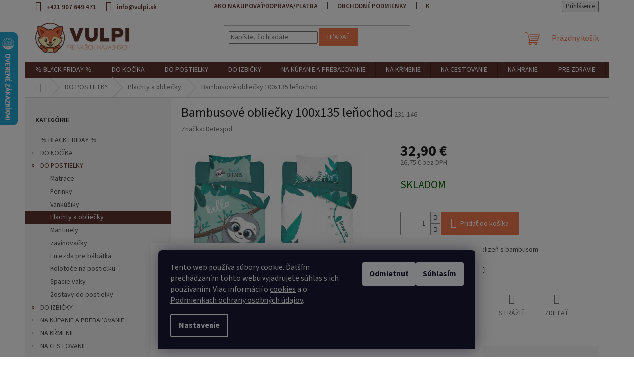

--- FILE ---
content_type: text/html; charset=utf-8
request_url: https://www.vulpi.sk/bambusove-obliecky-100x135-medvedik/
body_size: 42137
content:
<!doctype html><html lang="sk" dir="ltr" class="header-background-light external-fonts-loaded"><head><meta charset="utf-8" /><meta name="viewport" content="width=device-width,initial-scale=1" /><title>Obliečky s bambusom a motívom medvedíka 135x100</title><link rel="preconnect" href="https://cdn.myshoptet.com" /><link rel="dns-prefetch" href="https://cdn.myshoptet.com" /><link rel="preload" href="https://cdn.myshoptet.com/prj/dist/master/cms/libs/jquery/jquery-1.11.3.min.js" as="script" /><link href="https://cdn.myshoptet.com/prj/dist/master/cms/templates/frontend_templates/shared/css/font-face/source-sans-3.css" rel="stylesheet"><link href="https://cdn.myshoptet.com/prj/dist/master/shop/dist/font-shoptet-11.css.62c94c7785ff2cea73b2.css" rel="stylesheet"><script>
dataLayer = [];
dataLayer.push({'shoptet' : {
    "pageId": 827,
    "pageType": "productDetail",
    "currency": "EUR",
    "currencyInfo": {
        "decimalSeparator": ",",
        "exchangeRate": 1,
        "priceDecimalPlaces": 2,
        "symbol": "\u20ac",
        "symbolLeft": 0,
        "thousandSeparator": " "
    },
    "language": "sk",
    "projectId": 332810,
    "product": {
        "id": 494,
        "guid": "d798b87e-4900-11ea-825c-ecf4bbd76e52",
        "hasVariants": false,
        "codes": [
            {
                "code": "231-146"
            }
        ],
        "code": "231-146",
        "name": "Bambusov\u00e9 oblie\u010dky 100x135 le\u0148ochod",
        "appendix": "",
        "weight": 0,
        "manufacturer": "Detexpol",
        "manufacturerGuid": "1EF53333CC4968F883D4DA0BA3DED3EE",
        "currentCategory": "DO POSTIE\u013dKY  | Plachty a oblie\u010dky",
        "currentCategoryGuid": "fa11f0da-2b04-11ea-ac23-ac1f6b0076ec",
        "defaultCategory": "DO POSTIE\u013dKY  | Plachty a oblie\u010dky",
        "defaultCategoryGuid": "fa11f0da-2b04-11ea-ac23-ac1f6b0076ec",
        "currency": "EUR",
        "priceWithVat": 32.899999999999999
    },
    "stocks": [
        {
            "id": "ext",
            "title": "Sklad",
            "isDeliveryPoint": 0,
            "visibleOnEshop": 1
        }
    ],
    "cartInfo": {
        "id": null,
        "freeShipping": false,
        "freeShippingFrom": 99,
        "leftToFreeGift": {
            "formattedPrice": "0 \u20ac",
            "priceLeft": 0
        },
        "freeGift": false,
        "leftToFreeShipping": {
            "priceLeft": 99,
            "dependOnRegion": 0,
            "formattedPrice": "99 \u20ac"
        },
        "discountCoupon": [],
        "getNoBillingShippingPrice": {
            "withoutVat": 0,
            "vat": 0,
            "withVat": 0
        },
        "cartItems": [],
        "taxMode": "ORDINARY"
    },
    "cart": [],
    "customer": {
        "priceRatio": 1,
        "priceListId": 1,
        "groupId": null,
        "registered": false,
        "mainAccount": false
    }
}});
dataLayer.push({'cookie_consent' : {
    "marketing": "denied",
    "analytics": "denied"
}});
document.addEventListener('DOMContentLoaded', function() {
    shoptet.consent.onAccept(function(agreements) {
        if (agreements.length == 0) {
            return;
        }
        dataLayer.push({
            'cookie_consent' : {
                'marketing' : (agreements.includes(shoptet.config.cookiesConsentOptPersonalisation)
                    ? 'granted' : 'denied'),
                'analytics': (agreements.includes(shoptet.config.cookiesConsentOptAnalytics)
                    ? 'granted' : 'denied')
            },
            'event': 'cookie_consent'
        });
    });
});
</script>

<!-- Google Tag Manager -->
<script>(function(w,d,s,l,i){w[l]=w[l]||[];w[l].push({'gtm.start':
new Date().getTime(),event:'gtm.js'});var f=d.getElementsByTagName(s)[0],
j=d.createElement(s),dl=l!='dataLayer'?'&l='+l:'';j.async=true;j.src=
'https://www.googletagmanager.com/gtm.js?id='+i+dl;f.parentNode.insertBefore(j,f);
})(window,document,'script','dataLayer','GTM-NLFSW2J');</script>
<!-- End Google Tag Manager -->

<meta property="og:type" content="website"><meta property="og:site_name" content="vulpi.sk"><meta property="og:url" content="https://www.vulpi.sk/bambusove-obliecky-100x135-medvedik/"><meta property="og:title" content="Obliečky s bambusom a motívom medvedíka 135x100"><meta name="author" content="VULPI.SK"><meta name="web_author" content="Shoptet.sk"><meta name="dcterms.rightsHolder" content="www.vulpi.sk"><meta name="robots" content="index,follow"><meta property="og:image" content="https://cdn.myshoptet.com/usr/www.vulpi.sk/user/shop/big/494_bambusove-obliecky-100x135-lenochod.jpg?681226a1"><meta property="og:description" content="Kvalitné obliečky do detskej postele vyrobené z bambusu"><meta name="description" content="Kvalitné obliečky do detskej postele vyrobené z bambusu"><meta property="product:price:amount" content="32.9"><meta property="product:price:currency" content="EUR"><style>:root {--color-primary: #61352e;--color-primary-h: 8;--color-primary-s: 36%;--color-primary-l: 28%;--color-primary-hover: #b4442e;--color-primary-hover-h: 10;--color-primary-hover-s: 59%;--color-primary-hover-l: 44%;--color-secondary: #f2794e;--color-secondary-h: 16;--color-secondary-s: 86%;--color-secondary-l: 63%;--color-secondary-hover: #b4442e;--color-secondary-hover-h: 10;--color-secondary-hover-s: 59%;--color-secondary-hover-l: 44%;--color-tertiary: #61352e;--color-tertiary-h: 8;--color-tertiary-s: 36%;--color-tertiary-l: 28%;--color-tertiary-hover: #b4442e;--color-tertiary-hover-h: 10;--color-tertiary-hover-s: 59%;--color-tertiary-hover-l: 44%;--color-header-background: #ffffff;--template-font: "Source Sans 3";--template-headings-font: "Source Sans 3";--header-background-url: none;--cookies-notice-background: #1A1937;--cookies-notice-color: #F8FAFB;--cookies-notice-button-hover: #f5f5f5;--cookies-notice-link-hover: #27263f;--templates-update-management-preview-mode-content: "Náhľad aktualizácií šablóny je aktívny pre váš prehliadač."}</style>
    
    <link href="https://cdn.myshoptet.com/prj/dist/master/shop/dist/main-11.less.5a24dcbbdabfd189c152.css" rel="stylesheet" />
                <link href="https://cdn.myshoptet.com/prj/dist/master/shop/dist/mobile-header-v1-11.less.1ee105d41b5f713c21aa.css" rel="stylesheet" />
    
    <script>var shoptet = shoptet || {};</script>
    <script src="https://cdn.myshoptet.com/prj/dist/master/shop/dist/main-3g-header.js.05f199e7fd2450312de2.js"></script>
<!-- User include --><!-- api 1117(741) html code header -->
<link rel="stylesheet" href="https://cdn.myshoptet.com/usr/api2.dklab.cz/user/documents/_doplnky/faviExtra/332810/3/332810_3.css" type="text/css" /><style></style>
        <script type="text/javascript">
            window.faviPartnerEventsTracking = window.faviPartnerEventsTracking || function() {
            window.faviPartnerEventsTracking.queue.push(arguments);};
            window.faviPartnerEventsTracking.queue = window.faviPartnerEventsTracking.queue || [];            
            window.faviPartnerEventsTracking("init", "skk5t1s2via30po02dqkyxm7q9kd2kk7", {debug: false,});                
            </script>
<!-- api 473(125) html code header -->

                <style>
                    #order-billing-methods .radio-wrapper[data-guid="2f35f728-9b1f-11ed-88b4-ac1f6b0076ec"]:not(.cggooglepay), #order-billing-methods .radio-wrapper[data-guid="8589281d-8e31-11eb-ac23-ac1f6b0076ec"]:not(.cgapplepay) {
                        display: none;
                    }
                </style>
                <script type="text/javascript">
                    document.addEventListener('DOMContentLoaded', function() {
                        if (getShoptetDataLayer('pageType') === 'billingAndShipping') {
                            
                try {
                    if (window.ApplePaySession && window.ApplePaySession.canMakePayments()) {
                        document.querySelector('#order-billing-methods .radio-wrapper[data-guid="8589281d-8e31-11eb-ac23-ac1f6b0076ec"]').classList.add('cgapplepay');
                    }
                } catch (err) {} 
            
                            
                const cgBaseCardPaymentMethod = {
                        type: 'CARD',
                        parameters: {
                            allowedAuthMethods: ["PAN_ONLY", "CRYPTOGRAM_3DS"],
                            allowedCardNetworks: [/*"AMEX", "DISCOVER", "INTERAC", "JCB",*/ "MASTERCARD", "VISA"]
                        }
                };
                
                function cgLoadScript(src, callback)
                {
                    var s,
                        r,
                        t;
                    r = false;
                    s = document.createElement('script');
                    s.type = 'text/javascript';
                    s.src = src;
                    s.onload = s.onreadystatechange = function() {
                        if ( !r && (!this.readyState || this.readyState == 'complete') )
                        {
                            r = true;
                            callback();
                        }
                    };
                    t = document.getElementsByTagName('script')[0];
                    t.parentNode.insertBefore(s, t);
                } 
                
                function cgGetGoogleIsReadyToPayRequest() {
                    return Object.assign(
                        {},
                        {
                            apiVersion: 2,
                            apiVersionMinor: 0
                        },
                        {
                            allowedPaymentMethods: [cgBaseCardPaymentMethod]
                        }
                    );
                }

                function onCgGooglePayLoaded() {
                    let paymentsClient = new google.payments.api.PaymentsClient({environment: 'PRODUCTION'});
                    paymentsClient.isReadyToPay(cgGetGoogleIsReadyToPayRequest()).then(function(response) {
                        if (response.result) {
                            document.querySelector('#order-billing-methods .radio-wrapper[data-guid="2f35f728-9b1f-11ed-88b4-ac1f6b0076ec"]').classList.add('cggooglepay');	 	 	 	 	 
                        }
                    })
                    .catch(function(err) {});
                }
                
                cgLoadScript('https://pay.google.com/gp/p/js/pay.js', onCgGooglePayLoaded);
            
                        }
                    });
                </script> 
                
<!-- service 1539(1149) html code header -->
<link rel="stylesheet" href="https://cdn.myshoptet.com/usr/apollo.jakubtursky.sk/user/documents/assets/contact-form/main.css?v=28">
<!-- service 417(71) html code header -->
<style>
@media screen and (max-width: 767px) {
body.sticky-mobile:not(.paxio-merkur):not(.venus) .dropdown {display: none !important;}
body.sticky-mobile:not(.paxio-merkur):not(.venus) .languagesMenu{right: 98px; position: absolute;}
body.sticky-mobile:not(.paxio-merkur):not(.venus) .languagesMenu .caret{display: none !important;}
body.sticky-mobile:not(.paxio-merkur):not(.venus) .languagesMenu.open .languagesMenu__content {display: block;right: 0;left: auto;}
.template-12 #header .site-name {max-width: 40% !important;}
}
@media screen and (-ms-high-contrast: active), (-ms-high-contrast: none) {
.template-12 #header {position: fixed; width: 100%;}
.template-12 #content-wrapper.content-wrapper{padding-top: 80px;}
}
.sticky-mobile #header-image{display: none;}
@media screen and (max-width: 640px) {
.template-04.sticky-mobile #header-cart{position: fixed;top: 3px;right: 92px;}
.template-04.sticky-mobile #header-cart::before {font-size: 32px;}
.template-04.sticky-mobile #header-cart strong{display: none;}
}
@media screen and (min-width: 641px) {
.dklabGarnet #main-wrapper {overflow: visible !important;}
}
.dklabGarnet.sticky-mobile #logo img {top: 0 !important;}
@media screen and (min-width: 768px){
.top-navigation-bar .site-name {display: none;}
}
/*NOVÁ VERZE MOBILNÍ HLAVIČKY*/
@media screen and (max-width: 767px){
.scrolled-down body:not(.ordering-process):not(.search-window-visible) .top-navigation-bar {transform: none !important;}
.scrolled-down body:not(.ordering-process):not(.search-window-visible) #header .site-name {transform: none !important;}
.scrolled-down body:not(.ordering-process):not(.search-window-visible) #header .cart-count {transform: none !important;}
.scrolled-down #header {transform: none !important;}

body.template-11.mobile-header-version-1:not(.paxio-merkur):not(.venus) .top-navigation-bar .site-name{display: none !important;}
body.template-11.mobile-header-version-1:not(.paxio-merkur):not(.venus) #header .cart-count {top: -39px !important;position: absolute !important;}
.template-11.sticky-mobile.mobile-header-version-1 .responsive-tools > a[data-target="search"] {visibility: visible;}
.template-12.mobile-header-version-1 #header{position: fixed !important;}
.template-09.mobile-header-version-1.sticky-mobile .top-nav .subnav-left {visibility: visible;}
}

/*Disco*/
@media screen and (min-width: 768px){
.template-13:not(.jupiter) #header, .template-14 #header{position: sticky;top: 0;z-index: 8;}
.template-14.search-window-visible #header{z-index: 9999;}
body.navigation-hovered::before {z-index: 7;}
/*
.template-13 .top-navigation-bar{z-index: 10000;}
.template-13 .popup-widget {z-index: 10001;}
*/
.scrolled .template-13 #header, .scrolled .template-14 #header{box-shadow: 0 2px 10px rgba(0,0,0,0.1);}
.search-focused::before{z-index: 8;}
.top-navigation-bar{z-index: 9;position: relative;}
.paxio-merkur.top-navigation-menu-visible #header .search-form .form-control {z-index: 1;}
.paxio-merkur.top-navigation-menu-visible .search-form::before {z-index: 1;}
.scrolled .popup-widget.cart-widget {position: fixed;top: 68px !important;}

/* MERKUR */
.paxio-merkur.sticky-mobile.template-11 #oblibeneBtn{line-height: 70px !important;}
}


/* VENUS */
@media screen and (min-width: 768px){
.venus.sticky-mobile:not(.ordering-process) #header {position: fixed !important;width: 100%;transform: none !important;translate: none !important;box-shadow: 0 2px 10px rgba(0,0,0,0.1);visibility: visible !important;opacity: 1 !important;}
.venus.sticky-mobile:not(.ordering-process) .overall-wrapper{padding-top: 160px;}
.venus.sticky-mobile.type-index:not(.ordering-process) .overall-wrapper{padding-top: 85px;}
.venus.sticky-mobile:not(.ordering-process) #content-wrapper.content-wrapper {padding-top: 0 !important;}
}
@media screen and (max-width: 767px){
.template-14 .top-navigation-bar > .site-name{display: none !important;}
.template-14 #header .header-top .header-top-wrapper .site-name{margin: 0;}
}
/* JUPITER */
@media screen and (max-width: 767px){
.scrolled-down body.jupiter:not(.ordering-process):not(.search-window-visible) #header .site-name {-webkit-transform: translateX(-50%) !important;transform: translateX(-50%) !important;}
}
@media screen and (min-width: 768px){
.jupiter.sticky-header #header::after{display: none;}
.jupiter.sticky-header #header{position: fixed; top: 0; width: 100%;z-index: 99;}
.jupiter.sticky-header.ordering-process #header{position: relative;}
.jupiter.sticky-header .overall-wrapper{padding-top: 182px;}
.jupiter.sticky-header.ordering-process .overall-wrapper{padding-top: 0;}
.jupiter.sticky-header #header .header-top {height: 80px;}
}
</style>
<!-- service 1540(1150) html code header -->
<link rel="stylesheet" href="https://cdn.myshoptet.com/usr/apollo.jakubtursky.sk/user/documents/assets/tlacitka/main.css?v=36">
<!-- project html code header -->
<link rel="stylesheet" href="/user/documents/upload/DMupravy/vulpi.sk.min.css?10"/>
<style type="text/css"> #manufacturer-filter { display: none } </style>

<link href="https://332810.myshoptet.com/user/documents/upload/scripts/style_custom_vulpi.css" rel="stylesheet" />

<meta name="facebook-domain-verification" content="f0tmie3y9itbelpgwvgrszyhcx2ked" />


<!-- ToolTip text -->
<style type="text/css">
  body.in-krok-1 .question-tooltip {display: none;}
  .tooltiptext {margin-top: -10px; padding-left: 21px; font-size: smaller;}
</style>

<style type="text/css">

#content .p-detail {
      display: flex;
      flex-direction: column;
}
#content .p-detail .products-related-header {
      order: 30;
}
#content .p-detail .products-related.products-additional {
      order: 31;
}
#content .p-detail .browse-p {
      order: 32;
}
#footer .footer-rows .site-name {
      display: none;
}
#footer .custom-footer {
      padding-left: 0px !important;
}
</style>

<style>
:root {
/* Nastavenie štýlov, farieb*/
--product-button-border-radius: 10px;
--product-button-classic-BG: #f2794e;
--product-button-classic-BG-hover: #b4442e;
--product-button-classic-color: #ffffff;
--product-button-detail-BG: #f2794e;
--product-button-detail-BG-hover: #b4442e;
--product-button-detail-color: #ffffff;
}
</style>
<style>
:root {
/* Nastavenie štýlov, farieb*/
--contact-form-border-radius: 10px;
--contact-form-BG: #f7f7f7;
--contact-form-BG-hover: #eaeaea;
--contact-form-title-color: #f2794e;
--contact-form-text-color: black;
--contact-form-link-color: #b4442e;
--contact-form-icon-color: #b4442e;
--contact-form-border-color: #f7f7f7;
}
/* Cookie lišta - pevne na spodku stránky */
.siteCookies {
    position: fixed; /* Pevne prichytené na spodku stránky */
    bottom: 0;

    z-index: 9999999999999 !important; /* Vyššia priorita nad overlayom */
    background: #fff; /* Pozadie cookie lišty */
    padding: 15px; /* Pridanie vnútorného odsadenia */
    height:50 %;
}
/* Vytvorenie overlayu */
.siteCookies::before {
    content: "";
    position: fixed;
    top: 0;
    left: 0;
    width: 100%;
    height: 100%;
    background: rgba(0, 0, 0, 0.5); /* Polopriehľadné čierne pozadie */
    z-index: 9998 !important; /* Pod cookie lištou */
    display: block;
    pointer-events: none; /* Overlay neblokuje kliky na cookie lištu */
}



/* Skrytie overlayu a cookie lišty po akcii */
.siteCookies--hidden {
    display: none; /* Skryje cookie lištu a overlay */
}


#smartsupp-widget-button {
    display: none !important; /* Skryje widget */
}

.siteCookies--hidden ~ #smartsupp-widget-button {
    display: block !important; /* Zobrazí widget po schválení cookies */
}

/* Heuréka widget */
#hw-87kwowifjjowiklsadh666left {
    z-index: 9996 !important; /* Nižší z-index ako overlay a cookie lišta */
}

#heurekaTableft {
    z-index: 9996 !important; /* Nižší z-index pre obsah widgetu */
}

#heurekaIfrBoxleft {
    z-index: 9996 !important; /* Iframe nižšie ako overlay */
}
</style>

<!-- /User include --><link rel="shortcut icon" href="/favicon.png" type="image/x-icon" /><link rel="canonical" href="https://www.vulpi.sk/bambusove-obliecky-100x135-medvedik/" />    <script>
        var _hwq = _hwq || [];
        _hwq.push(['setKey', '487945CEA334F674C7A2027DBCCEEDA3']);
        _hwq.push(['setTopPos', '0']);
        _hwq.push(['showWidget', '21']);
        (function() {
            var ho = document.createElement('script');
            ho.src = 'https://sk.im9.cz/direct/i/gjs.php?n=wdgt&sak=487945CEA334F674C7A2027DBCCEEDA3';
            var s = document.getElementsByTagName('script')[0]; s.parentNode.insertBefore(ho, s);
        })();
    </script>
<script>!function(){var t={9196:function(){!function(){var t=/\[object (Boolean|Number|String|Function|Array|Date|RegExp)\]/;function r(r){return null==r?String(r):(r=t.exec(Object.prototype.toString.call(Object(r))))?r[1].toLowerCase():"object"}function n(t,r){return Object.prototype.hasOwnProperty.call(Object(t),r)}function e(t){if(!t||"object"!=r(t)||t.nodeType||t==t.window)return!1;try{if(t.constructor&&!n(t,"constructor")&&!n(t.constructor.prototype,"isPrototypeOf"))return!1}catch(t){return!1}for(var e in t);return void 0===e||n(t,e)}function o(t,r,n){this.b=t,this.f=r||function(){},this.d=!1,this.a={},this.c=[],this.e=function(t){return{set:function(r,n){u(c(r,n),t.a)},get:function(r){return t.get(r)}}}(this),i(this,t,!n);var e=t.push,o=this;t.push=function(){var r=[].slice.call(arguments,0),n=e.apply(t,r);return i(o,r),n}}function i(t,n,o){for(t.c.push.apply(t.c,n);!1===t.d&&0<t.c.length;){if("array"==r(n=t.c.shift()))t:{var i=n,a=t.a;if("string"==r(i[0])){for(var f=i[0].split("."),s=f.pop(),p=(i=i.slice(1),0);p<f.length;p++){if(void 0===a[f[p]])break t;a=a[f[p]]}try{a[s].apply(a,i)}catch(t){}}}else if("function"==typeof n)try{n.call(t.e)}catch(t){}else{if(!e(n))continue;for(var l in n)u(c(l,n[l]),t.a)}o||(t.d=!0,t.f(t.a,n),t.d=!1)}}function c(t,r){for(var n={},e=n,o=t.split("."),i=0;i<o.length-1;i++)e=e[o[i]]={};return e[o[o.length-1]]=r,n}function u(t,o){for(var i in t)if(n(t,i)){var c=t[i];"array"==r(c)?("array"==r(o[i])||(o[i]=[]),u(c,o[i])):e(c)?(e(o[i])||(o[i]={}),u(c,o[i])):o[i]=c}}window.DataLayerHelper=o,o.prototype.get=function(t){var r=this.a;t=t.split(".");for(var n=0;n<t.length;n++){if(void 0===r[t[n]])return;r=r[t[n]]}return r},o.prototype.flatten=function(){this.b.splice(0,this.b.length),this.b[0]={},u(this.a,this.b[0])}}()}},r={};function n(e){var o=r[e];if(void 0!==o)return o.exports;var i=r[e]={exports:{}};return t[e](i,i.exports,n),i.exports}n.n=function(t){var r=t&&t.__esModule?function(){return t.default}:function(){return t};return n.d(r,{a:r}),r},n.d=function(t,r){for(var e in r)n.o(r,e)&&!n.o(t,e)&&Object.defineProperty(t,e,{enumerable:!0,get:r[e]})},n.o=function(t,r){return Object.prototype.hasOwnProperty.call(t,r)},function(){"use strict";n(9196)}()}();</script>    <!-- Global site tag (gtag.js) - Google Analytics -->
    <script async src="https://www.googletagmanager.com/gtag/js?id=G-BNNWJFGF54"></script>
    <script>
        
        window.dataLayer = window.dataLayer || [];
        function gtag(){dataLayer.push(arguments);}
        

                    console.debug('default consent data');

            gtag('consent', 'default', {"ad_storage":"denied","analytics_storage":"denied","ad_user_data":"denied","ad_personalization":"denied","wait_for_update":500});
            dataLayer.push({
                'event': 'default_consent'
            });
        
        gtag('js', new Date());

                gtag('config', 'UA-156949809-1', { 'groups': "UA" });
        
                gtag('config', 'G-BNNWJFGF54', {"groups":"GA4","send_page_view":false,"content_group":"productDetail","currency":"EUR","page_language":"sk"});
        
                gtag('config', 'AW-470174711', {"allow_enhanced_conversions":true});
        
        
        
        
        
                    gtag('event', 'page_view', {"send_to":"GA4","page_language":"sk","content_group":"productDetail","currency":"EUR"});
        
                gtag('set', 'currency', 'EUR');

        gtag('event', 'view_item', {
            "send_to": "UA",
            "items": [
                {
                    "id": "231-146",
                    "name": "Bambusov\u00e9 oblie\u010dky 100x135 le\u0148ochod",
                    "category": "DO POSTIE\u013dKY  \/ Plachty a oblie\u010dky",
                                        "brand": "Detexpol",
                                                            "price": 26.75
                }
            ]
        });
        
        
        
        
        
                    gtag('event', 'view_item', {"send_to":"GA4","page_language":"sk","content_group":"productDetail","value":26.75,"currency":"EUR","items":[{"item_id":"231-146","item_name":"Bambusov\u00e9 oblie\u010dky 100x135 le\u0148ochod","item_brand":"Detexpol","item_category":"DO POSTIE\u013dKY ","item_category2":"Plachty a oblie\u010dky","price":26.75,"quantity":1,"index":0}]});
        
        
        
        
        
        
        
        document.addEventListener('DOMContentLoaded', function() {
            if (typeof shoptet.tracking !== 'undefined') {
                for (var id in shoptet.tracking.bannersList) {
                    gtag('event', 'view_promotion', {
                        "send_to": "UA",
                        "promotions": [
                            {
                                "id": shoptet.tracking.bannersList[id].id,
                                "name": shoptet.tracking.bannersList[id].name,
                                "position": shoptet.tracking.bannersList[id].position
                            }
                        ]
                    });
                }
            }

            shoptet.consent.onAccept(function(agreements) {
                if (agreements.length !== 0) {
                    console.debug('gtag consent accept');
                    var gtagConsentPayload =  {
                        'ad_storage': agreements.includes(shoptet.config.cookiesConsentOptPersonalisation)
                            ? 'granted' : 'denied',
                        'analytics_storage': agreements.includes(shoptet.config.cookiesConsentOptAnalytics)
                            ? 'granted' : 'denied',
                                                                                                'ad_user_data': agreements.includes(shoptet.config.cookiesConsentOptPersonalisation)
                            ? 'granted' : 'denied',
                        'ad_personalization': agreements.includes(shoptet.config.cookiesConsentOptPersonalisation)
                            ? 'granted' : 'denied',
                        };
                    console.debug('update consent data', gtagConsentPayload);
                    gtag('consent', 'update', gtagConsentPayload);
                    dataLayer.push(
                        { 'event': 'update_consent' }
                    );
                }
            });
        });
    </script>
<script>
    (function(t, r, a, c, k, i, n, g) { t['ROIDataObject'] = k;
    t[k]=t[k]||function(){ (t[k].q=t[k].q||[]).push(arguments) },t[k].c=i;n=r.createElement(a),
    g=r.getElementsByTagName(a)[0];n.async=1;n.src=c;g.parentNode.insertBefore(n,g)
    })(window, document, 'script', '//www.heureka.sk/ocm/sdk.js?source=shoptet&version=2&page=product_detail', 'heureka', 'sk');

    heureka('set_user_consent', 0);
</script>
</head><body class="desktop id-827 in-plachty-a-obliecky template-11 type-product type-detail multiple-columns-body columns-mobile-2 columns-3 ums_forms_redesign--off ums_a11y_category_page--on ums_discussion_rating_forms--off ums_flags_display_unification--on ums_a11y_login--on mobile-header-version-1"><noscript>
    <style>
        #header {
            padding-top: 0;
            position: relative !important;
            top: 0;
        }
        .header-navigation {
            position: relative !important;
        }
        .overall-wrapper {
            margin: 0 !important;
        }
        body:not(.ready) {
            visibility: visible !important;
        }
    </style>
    <div class="no-javascript">
        <div class="no-javascript__title">Musíte zmeniť nastavenie vášho prehliadača</div>
        <div class="no-javascript__text">Pozrite sa na: <a href="https://www.google.com/support/bin/answer.py?answer=23852">Ako povoliť JavaScript vo vašom prehliadači</a>.</div>
        <div class="no-javascript__text">Ak používate software na blokovanie reklám, možno bude potrebné, aby ste povolili JavaScript z tejto stránky.</div>
        <div class="no-javascript__text">Ďakujeme.</div>
    </div>
</noscript>

        <div id="fb-root"></div>
        <script>
            window.fbAsyncInit = function() {
                FB.init({
                    autoLogAppEvents : true,
                    xfbml            : true,
                    version          : 'v24.0'
                });
            };
        </script>
        <script async defer crossorigin="anonymous" src="https://connect.facebook.net/sk_SK/sdk.js#xfbml=1&version=v24.0"></script><script>
var dataHelper = new DataLayerHelper(dataLayer);
// Page type is one of:
//     checkout: cart, billingAndShipping, customerDetails, thankYou
//     other:    homepage, article, category, productDetail, section
var pageType = dataHelper.get('shoptet.pageType');

// On any page, you can check for content of cart.
// It contains pairs productCode => itemCount
var cart = dataHelper.get('shoptet.cart');

// Different page types have different data available
if (pageType == "productDetail") {
  dataLayer.push({
    // We show how to change delimiter if needed
    'hierarchy' : dataHelper.get('shoptet.product.currentCategory').split(' \| ').join(':')
  });
}
</script>

<!-- Google Tag Manager (noscript) -->
<noscript><iframe src="https://www.googletagmanager.com/ns.html?id=GTM-NLFSW2J"
height="0" width="0" style="display:none;visibility:hidden"></iframe></noscript>
<!-- End Google Tag Manager (noscript) -->

    <div class="siteCookies siteCookies--bottom siteCookies--dark js-siteCookies" role="dialog" data-testid="cookiesPopup" data-nosnippet>
        <div class="siteCookies__form">
            <div class="siteCookies__content">
                <div class="siteCookies__text">
                    Tento web používa súbory cookie. Ďalším prechádzaním tohto webu vyjadrujete súhlas s ich používaním. Viac informácií o <a href="https://332810.myshoptet.com/dolezite-informacie/pravidla-pouzivania-cookies/" target="_blank" rel="noopener noreferrer">cookies</a> a o <a href="https://332810.myshoptet.com/dolezite-informacie/podmienky-ochrany-osobnych-udajov/" target="_blank" rel="noopener noreferrer">Podmienkach ochrany osobných údajov</a>.
                </div>
                <p class="siteCookies__links">
                    <button class="siteCookies__link js-cookies-settings" aria-label="Nastavenia cookies" data-testid="cookiesSettings">Nastavenie</button>
                </p>
            </div>
            <div class="siteCookies__buttonWrap">
                                    <button class="siteCookies__button js-cookiesConsentSubmit" value="reject" aria-label="Odmietnuť cookies" data-testid="buttonCookiesReject">Odmietnuť</button>
                                <button class="siteCookies__button js-cookiesConsentSubmit" value="all" aria-label="Prijať cookies" data-testid="buttonCookiesAccept">Súhlasím</button>
            </div>
        </div>
        <script>
            document.addEventListener("DOMContentLoaded", () => {
                const siteCookies = document.querySelector('.js-siteCookies');
                document.addEventListener("scroll", shoptet.common.throttle(() => {
                    const st = document.documentElement.scrollTop;
                    if (st > 1) {
                        siteCookies.classList.add('siteCookies--scrolled');
                    } else {
                        siteCookies.classList.remove('siteCookies--scrolled');
                    }
                }, 100));
            });
        </script>
    </div>
<a href="#content" class="skip-link sr-only">Prejsť na obsah</a><div class="overall-wrapper"><div class="user-action"><div class="container">
    <div class="user-action-in">
                    <div id="login" class="user-action-login popup-widget login-widget" role="dialog" aria-labelledby="loginHeading">
        <div class="popup-widget-inner">
                            <h2 id="loginHeading">Prihlásenie k vášmu účtu</h2><div id="customerLogin"><form action="/action/Customer/Login/" method="post" id="formLoginIncluded" class="csrf-enabled formLogin" data-testid="formLogin"><input type="hidden" name="referer" value="" /><div class="form-group"><div class="input-wrapper email js-validated-element-wrapper no-label"><input type="email" name="email" class="form-control" autofocus placeholder="E-mailová adresa (napr. jan@novak.sk)" data-testid="inputEmail" autocomplete="email" required /></div></div><div class="form-group"><div class="input-wrapper password js-validated-element-wrapper no-label"><input type="password" name="password" class="form-control" placeholder="Heslo" data-testid="inputPassword" autocomplete="current-password" required /><span class="no-display">Nemôžete vyplniť toto pole</span><input type="text" name="surname" value="" class="no-display" /></div></div><div class="form-group"><div class="login-wrapper"><button type="submit" class="btn btn-secondary btn-text btn-login" data-testid="buttonSubmit">Prihlásiť sa</button><div class="password-helper"><a href="/registracia/" data-testid="signup" rel="nofollow">Nová registrácia</a><a href="/klient/zabudnute-heslo/" rel="nofollow">Zabudnuté heslo</a></div></div></div></form>
</div>                    </div>
    </div>

                            <div id="cart-widget" class="user-action-cart popup-widget cart-widget loader-wrapper" data-testid="popupCartWidget" role="dialog" aria-hidden="true">
    <div class="popup-widget-inner cart-widget-inner place-cart-here">
        <div class="loader-overlay">
            <div class="loader"></div>
        </div>
    </div>

    <div class="cart-widget-button">
        <a href="/kosik/" class="btn btn-conversion" id="continue-order-button" rel="nofollow" data-testid="buttonNextStep">Pokračovať do košíka</a>
    </div>
</div>
            </div>
</div>
</div><div class="top-navigation-bar" data-testid="topNavigationBar">

    <div class="container">

        <div class="top-navigation-contacts">
            <strong>Zákaznícka podpora:</strong><a href="tel:+421907649471" class="project-phone" aria-label="Zavolať na +421907649471" data-testid="contactboxPhone"><span>+421 907 649 471</span></a><a href="mailto:info@vulpi.sk" class="project-email" data-testid="contactboxEmail"><span>info@vulpi.sk</span></a>        </div>

                            <div class="top-navigation-menu">
                <div class="top-navigation-menu-trigger"></div>
                <ul class="top-navigation-bar-menu">
                                            <li class="top-navigation-menu-item-27">
                            <a href="/ako-nakupovat/">Ako nakupovať/Doprava/Platba</a>
                        </li>
                                            <li class="top-navigation-menu-item-39">
                            <a href="/obchodne-podmienky/">Obchodné podmienky</a>
                        </li>
                                            <li class="top-navigation-menu-item-29">
                            <a href="/kontakt/">Kontakt</a>
                        </li>
                                            <li class="top-navigation-menu-item-944">
                            <a href="/reklamacia-a-vratenie/">Reklamácia a vrátenie</a>
                        </li>
                                    </ul>
                <ul class="top-navigation-bar-menu-helper"></ul>
            </div>
        
        <div class="top-navigation-tools">
            <div class="responsive-tools">
                <a href="#" class="toggle-window" data-target="search" aria-label="Hľadať" data-testid="linkSearchIcon"></a>
                                                            <a href="#" class="toggle-window" data-target="login"></a>
                                                    <a href="#" class="toggle-window" data-target="navigation" aria-label="Menu" data-testid="hamburgerMenu"></a>
            </div>
                        <button class="top-nav-button top-nav-button-login toggle-window" type="button" data-target="login" aria-haspopup="dialog" aria-controls="login" aria-expanded="false" data-testid="signin"><span>Prihlásenie</span></button>        </div>

    </div>

</div>
<header id="header"><div class="container navigation-wrapper">
    <div class="header-top">
        <div class="site-name-wrapper">
            <div class="site-name"><a href="/" data-testid="linkWebsiteLogo"><img src="https://cdn.myshoptet.com/usr/www.vulpi.sk/user/logos/logo_vulpi_horizontal_(1).png" alt="VULPI.SK" fetchpriority="low" /></a></div>        </div>
        <div class="search" itemscope itemtype="https://schema.org/WebSite">
            <meta itemprop="headline" content="Plachty a obliečky"/><meta itemprop="url" content="https://www.vulpi.sk"/><meta itemprop="text" content="Kvalitné obliečky do detskej postele vyrobené z bambusu"/>            <form action="/action/ProductSearch/prepareString/" method="post"
    id="formSearchForm" class="search-form compact-form js-search-main"
    itemprop="potentialAction" itemscope itemtype="https://schema.org/SearchAction" data-testid="searchForm">
    <fieldset>
        <meta itemprop="target"
            content="https://www.vulpi.sk/vyhladavanie/?string={string}"/>
        <input type="hidden" name="language" value="sk"/>
        
            
<input
    type="search"
    name="string"
        class="query-input form-control search-input js-search-input"
    placeholder="Napíšte, čo hľadáte"
    autocomplete="off"
    required
    itemprop="query-input"
    aria-label="Vyhľadávanie"
    data-testid="searchInput"
>
            <button type="submit" class="btn btn-default" data-testid="searchBtn">Hľadať</button>
        
    </fieldset>
</form>
        </div>
        <div class="navigation-buttons">
                
    <a href="/kosik/" class="btn btn-icon toggle-window cart-count" data-target="cart" data-hover="true" data-redirect="true" data-testid="headerCart" rel="nofollow" aria-haspopup="dialog" aria-expanded="false" aria-controls="cart-widget">
        
                <span class="sr-only">Nákupný košík</span>
        
            <span class="cart-price visible-lg-inline-block" data-testid="headerCartPrice">
                                    Prázdny košík                            </span>
        
    
            </a>
        </div>
    </div>
    <nav id="navigation" aria-label="Hlavné menu" data-collapsible="true"><div class="navigation-in menu"><ul class="menu-level-1" role="menubar" data-testid="headerMenuItems"><li class="menu-item-920" role="none"><a href="/zlavy/" data-testid="headerMenuItem" role="menuitem" aria-expanded="false"><b>% BLACK FRIDAY %</b></a></li>
<li class="menu-item-701 ext" role="none"><a href="/do-kocika/" data-testid="headerMenuItem" role="menuitem" aria-haspopup="true" aria-expanded="false"><b>DO KOČÍKA</b><span class="submenu-arrow"></span></a><ul class="menu-level-2" aria-label="DO KOČÍKA" tabindex="-1" role="menu"><li class="menu-item-746" role="none"><a href="/podlozky-a-vlozky/" class="menu-image" data-testid="headerMenuItem" tabindex="-1" aria-hidden="true"><img src="data:image/svg+xml,%3Csvg%20width%3D%22140%22%20height%3D%22100%22%20xmlns%3D%22http%3A%2F%2Fwww.w3.org%2F2000%2Fsvg%22%3E%3C%2Fsvg%3E" alt="" aria-hidden="true" width="140" height="100"  data-src="https://cdn.myshoptet.com/usr/www.vulpi.sk/user/categories/thumb/podlozka.png" fetchpriority="low" /></a><div><a href="/podlozky-a-vlozky/" data-testid="headerMenuItem" role="menuitem"><span>Podložky a vložky</span></a>
                        </div></li><li class="menu-item-761" role="none"><a href="/fusaky/" class="menu-image" data-testid="headerMenuItem" tabindex="-1" aria-hidden="true"><img src="data:image/svg+xml,%3Csvg%20width%3D%22140%22%20height%3D%22100%22%20xmlns%3D%22http%3A%2F%2Fwww.w3.org%2F2000%2Fsvg%22%3E%3C%2Fsvg%3E" alt="" aria-hidden="true" width="140" height="100"  data-src="https://cdn.myshoptet.com/usr/www.vulpi.sk/user/categories/thumb/fusak.png" fetchpriority="low" /></a><div><a href="/fusaky/" data-testid="headerMenuItem" role="menuitem"><span>Fusaky</span></a>
                        </div></li><li class="menu-item-830" role="none"><a href="/deky-do-kocika/" class="menu-image" data-testid="headerMenuItem" tabindex="-1" aria-hidden="true"><img src="data:image/svg+xml,%3Csvg%20width%3D%22140%22%20height%3D%22100%22%20xmlns%3D%22http%3A%2F%2Fwww.w3.org%2F2000%2Fsvg%22%3E%3C%2Fsvg%3E" alt="" aria-hidden="true" width="140" height="100"  data-src="https://cdn.myshoptet.com/usr/www.vulpi.sk/user/categories/thumb/deky_do_kocika.png" fetchpriority="low" /></a><div><a href="/deky-do-kocika/" data-testid="headerMenuItem" role="menuitem"><span>Deky do kočíka a autosedačky</span></a>
                        </div></li><li class="menu-item-851" role="none"><a href="/zostavy-do-kocika/" class="menu-image" data-testid="headerMenuItem" tabindex="-1" aria-hidden="true"><img src="data:image/svg+xml,%3Csvg%20width%3D%22140%22%20height%3D%22100%22%20xmlns%3D%22http%3A%2F%2Fwww.w3.org%2F2000%2Fsvg%22%3E%3C%2Fsvg%3E" alt="" aria-hidden="true" width="140" height="100"  data-src="https://cdn.myshoptet.com/usr/www.vulpi.sk/user/categories/thumb/zostava.png" fetchpriority="low" /></a><div><a href="/zostavy-do-kocika/" data-testid="headerMenuItem" role="menuitem"><span>Zostavy do kočíka</span></a>
                        </div></li><li class="menu-item-980" role="none"><a href="/tasky/" class="menu-image" data-testid="headerMenuItem" tabindex="-1" aria-hidden="true"><img src="data:image/svg+xml,%3Csvg%20width%3D%22140%22%20height%3D%22100%22%20xmlns%3D%22http%3A%2F%2Fwww.w3.org%2F2000%2Fsvg%22%3E%3C%2Fsvg%3E" alt="" aria-hidden="true" width="140" height="100"  data-src="https://cdn.myshoptet.com/usr/www.vulpi.sk/user/categories/thumb/shoulder-bag.png" fetchpriority="low" /></a><div><a href="/tasky/" data-testid="headerMenuItem" role="menuitem"><span>Tašky</span></a>
                        </div></li></ul></li>
<li class="menu-item-695 ext" role="none"><a href="/do-postielky/" data-testid="headerMenuItem" role="menuitem" aria-haspopup="true" aria-expanded="false"><b>DO POSTIEĽKY </b><span class="submenu-arrow"></span></a><ul class="menu-level-2" aria-label="DO POSTIEĽKY " tabindex="-1" role="menu"><li class="menu-item-731" role="none"><a href="/detske-matrace/" class="menu-image" data-testid="headerMenuItem" tabindex="-1" aria-hidden="true"><img src="data:image/svg+xml,%3Csvg%20width%3D%22140%22%20height%3D%22100%22%20xmlns%3D%22http%3A%2F%2Fwww.w3.org%2F2000%2Fsvg%22%3E%3C%2Fsvg%3E" alt="" aria-hidden="true" width="140" height="100"  data-src="https://cdn.myshoptet.com/usr/www.vulpi.sk/user/categories/thumb/matrace.png" fetchpriority="low" /></a><div><a href="/detske-matrace/" data-testid="headerMenuItem" role="menuitem"><span>Matrace</span></a>
                        </div></li><li class="menu-item-803" role="none"><a href="/perinky/" class="menu-image" data-testid="headerMenuItem" tabindex="-1" aria-hidden="true"><img src="data:image/svg+xml,%3Csvg%20width%3D%22140%22%20height%3D%22100%22%20xmlns%3D%22http%3A%2F%2Fwww.w3.org%2F2000%2Fsvg%22%3E%3C%2Fsvg%3E" alt="" aria-hidden="true" width="140" height="100"  data-src="https://cdn.myshoptet.com/usr/www.vulpi.sk/user/categories/thumb/periny.png" fetchpriority="low" /></a><div><a href="/perinky/" data-testid="headerMenuItem" role="menuitem"><span>Perinky</span></a>
                        </div></li><li class="menu-item-779" role="none"><a href="/vankusiky/" class="menu-image" data-testid="headerMenuItem" tabindex="-1" aria-hidden="true"><img src="data:image/svg+xml,%3Csvg%20width%3D%22140%22%20height%3D%22100%22%20xmlns%3D%22http%3A%2F%2Fwww.w3.org%2F2000%2Fsvg%22%3E%3C%2Fsvg%3E" alt="" aria-hidden="true" width="140" height="100"  data-src="https://cdn.myshoptet.com/usr/www.vulpi.sk/user/categories/thumb/vankusik.png" fetchpriority="low" /></a><div><a href="/vankusiky/" data-testid="headerMenuItem" role="menuitem"><span>Vankúšiky</span></a>
                        </div></li><li class="menu-item-827 active" role="none"><a href="/plachty-a-obliecky/" class="menu-image" data-testid="headerMenuItem" tabindex="-1" aria-hidden="true"><img src="data:image/svg+xml,%3Csvg%20width%3D%22140%22%20height%3D%22100%22%20xmlns%3D%22http%3A%2F%2Fwww.w3.org%2F2000%2Fsvg%22%3E%3C%2Fsvg%3E" alt="" aria-hidden="true" width="140" height="100"  data-src="https://cdn.myshoptet.com/usr/www.vulpi.sk/user/categories/thumb/obliecky.png" fetchpriority="low" /></a><div><a href="/plachty-a-obliecky/" data-testid="headerMenuItem" role="menuitem"><span>Plachty a obliečky</span></a>
                        </div></li><li class="menu-item-752" role="none"><a href="/mantinely/" class="menu-image" data-testid="headerMenuItem" tabindex="-1" aria-hidden="true"><img src="data:image/svg+xml,%3Csvg%20width%3D%22140%22%20height%3D%22100%22%20xmlns%3D%22http%3A%2F%2Fwww.w3.org%2F2000%2Fsvg%22%3E%3C%2Fsvg%3E" alt="" aria-hidden="true" width="140" height="100"  data-src="https://cdn.myshoptet.com/usr/www.vulpi.sk/user/categories/thumb/mantinely.png" fetchpriority="low" /></a><div><a href="/mantinely/" data-testid="headerMenuItem" role="menuitem"><span>Mantinely</span></a>
                        </div></li><li class="menu-item-785" role="none"><a href="/zavinovacky/" class="menu-image" data-testid="headerMenuItem" tabindex="-1" aria-hidden="true"><img src="data:image/svg+xml,%3Csvg%20width%3D%22140%22%20height%3D%22100%22%20xmlns%3D%22http%3A%2F%2Fwww.w3.org%2F2000%2Fsvg%22%3E%3C%2Fsvg%3E" alt="" aria-hidden="true" width="140" height="100"  data-src="https://cdn.myshoptet.com/usr/www.vulpi.sk/user/categories/thumb/zavinovacka.png" fetchpriority="low" /></a><div><a href="/zavinovacky/" data-testid="headerMenuItem" role="menuitem"><span>Zavinovačky</span></a>
                        </div></li><li class="menu-item-749" role="none"><a href="/hniezda-pre-babatka/" class="menu-image" data-testid="headerMenuItem" tabindex="-1" aria-hidden="true"><img src="data:image/svg+xml,%3Csvg%20width%3D%22140%22%20height%3D%22100%22%20xmlns%3D%22http%3A%2F%2Fwww.w3.org%2F2000%2Fsvg%22%3E%3C%2Fsvg%3E" alt="" aria-hidden="true" width="140" height="100"  data-src="https://cdn.myshoptet.com/usr/www.vulpi.sk/user/categories/thumb/hniezda.png" fetchpriority="low" /></a><div><a href="/hniezda-pre-babatka/" data-testid="headerMenuItem" role="menuitem"><span>Hniezda pre bábätká</span></a>
                        </div></li><li class="menu-item-791" role="none"><a href="/kolotoce-na-postielku/" class="menu-image" data-testid="headerMenuItem" tabindex="-1" aria-hidden="true"><img src="data:image/svg+xml,%3Csvg%20width%3D%22140%22%20height%3D%22100%22%20xmlns%3D%22http%3A%2F%2Fwww.w3.org%2F2000%2Fsvg%22%3E%3C%2Fsvg%3E" alt="" aria-hidden="true" width="140" height="100"  data-src="https://cdn.myshoptet.com/usr/www.vulpi.sk/user/categories/thumb/kolotoc.png" fetchpriority="low" /></a><div><a href="/kolotoce-na-postielku/" data-testid="headerMenuItem" role="menuitem"><span>Kolotoče na postieľku</span></a>
                        </div></li><li class="menu-item-788" role="none"><a href="/spacie-vaky/" class="menu-image" data-testid="headerMenuItem" tabindex="-1" aria-hidden="true"><img src="data:image/svg+xml,%3Csvg%20width%3D%22140%22%20height%3D%22100%22%20xmlns%3D%22http%3A%2F%2Fwww.w3.org%2F2000%2Fsvg%22%3E%3C%2Fsvg%3E" alt="" aria-hidden="true" width="140" height="100"  data-src="https://cdn.myshoptet.com/usr/www.vulpi.sk/user/categories/thumb/spacie_vaky.png" fetchpriority="low" /></a><div><a href="/spacie-vaky/" data-testid="headerMenuItem" role="menuitem"><span>Spacie vaky</span></a>
                        </div></li><li class="menu-item-854" role="none"><a href="/zostavy-do-postielky/" class="menu-image" data-testid="headerMenuItem" tabindex="-1" aria-hidden="true"><img src="data:image/svg+xml,%3Csvg%20width%3D%22140%22%20height%3D%22100%22%20xmlns%3D%22http%3A%2F%2Fwww.w3.org%2F2000%2Fsvg%22%3E%3C%2Fsvg%3E" alt="" aria-hidden="true" width="140" height="100"  data-src="https://cdn.myshoptet.com/usr/www.vulpi.sk/user/categories/thumb/zostava-1.png" fetchpriority="low" /></a><div><a href="/zostavy-do-postielky/" data-testid="headerMenuItem" role="menuitem"><span>Zostavy do postieľky</span></a>
                        </div></li></ul></li>
<li class="menu-item-722 ext" role="none"><a href="/do-izbicky/" data-testid="headerMenuItem" role="menuitem" aria-haspopup="true" aria-expanded="false"><b>DO IZBIČKY</b><span class="submenu-arrow"></span></a><ul class="menu-level-2" aria-label="DO IZBIČKY" tabindex="-1" role="menu"><li class="menu-item-728" role="none"><a href="/detske-postele-a-detske-postielky/" class="menu-image" data-testid="headerMenuItem" tabindex="-1" aria-hidden="true"><img src="data:image/svg+xml,%3Csvg%20width%3D%22140%22%20height%3D%22100%22%20xmlns%3D%22http%3A%2F%2Fwww.w3.org%2F2000%2Fsvg%22%3E%3C%2Fsvg%3E" alt="" aria-hidden="true" width="140" height="100"  data-src="https://cdn.myshoptet.com/usr/www.vulpi.sk/user/categories/thumb/postielky.png" fetchpriority="low" /></a><div><a href="/detske-postele-a-detske-postielky/" data-testid="headerMenuItem" role="menuitem"><span>Postele a postieľky</span></a>
                        </div></li><li class="menu-item-734 has-third-level" role="none"><a href="/detske-stoly-a-detske-stolicky/" class="menu-image" data-testid="headerMenuItem" tabindex="-1" aria-hidden="true"><img src="data:image/svg+xml,%3Csvg%20width%3D%22140%22%20height%3D%22100%22%20xmlns%3D%22http%3A%2F%2Fwww.w3.org%2F2000%2Fsvg%22%3E%3C%2Fsvg%3E" alt="" aria-hidden="true" width="140" height="100"  data-src="https://cdn.myshoptet.com/usr/www.vulpi.sk/user/categories/thumb/stoly_a_stolicky.png" fetchpriority="low" /></a><div><a href="/detske-stoly-a-detske-stolicky/" data-testid="headerMenuItem" role="menuitem"><span>Stoly, stoličky, kresielka</span></a>
                                                    <ul class="menu-level-3" role="menu">
                                                                    <li class="menu-item-1145" role="none">
                                        <a href="/rastuce-stoly-a-stolicky/" data-testid="headerMenuItem" role="menuitem">
                                            Rastúce stoly a stoličky</a>,                                    </li>
                                                                    <li class="menu-item-1791" role="none">
                                        <a href="/kresielka--sedacky--vaky/" data-testid="headerMenuItem" role="menuitem">
                                            Kresielka, sedačky, vaky</a>                                    </li>
                                                            </ul>
                        </div></li><li class="menu-item-737" role="none"><a href="/detske-ohradky/" class="menu-image" data-testid="headerMenuItem" tabindex="-1" aria-hidden="true"><img src="data:image/svg+xml,%3Csvg%20width%3D%22140%22%20height%3D%22100%22%20xmlns%3D%22http%3A%2F%2Fwww.w3.org%2F2000%2Fsvg%22%3E%3C%2Fsvg%3E" alt="" aria-hidden="true" width="140" height="100"  data-src="https://cdn.myshoptet.com/usr/www.vulpi.sk/user/categories/thumb/ohradky.png" fetchpriority="low" /></a><div><a href="/detske-ohradky/" data-testid="headerMenuItem" role="menuitem"><span>Ohrádky</span></a>
                        </div></li><li class="menu-item-824" role="none"><a href="/teepee/" class="menu-image" data-testid="headerMenuItem" tabindex="-1" aria-hidden="true"><img src="data:image/svg+xml,%3Csvg%20width%3D%22140%22%20height%3D%22100%22%20xmlns%3D%22http%3A%2F%2Fwww.w3.org%2F2000%2Fsvg%22%3E%3C%2Fsvg%3E" alt="" aria-hidden="true" width="140" height="100"  data-src="https://cdn.myshoptet.com/usr/www.vulpi.sk/user/categories/thumb/teepee.png" fetchpriority="low" /></a><div><a href="/teepee/" data-testid="headerMenuItem" role="menuitem"><span>Teepee</span></a>
                        </div></li><li class="menu-item-887" role="none"><a href="/nocne-lampicky/" class="menu-image" data-testid="headerMenuItem" tabindex="-1" aria-hidden="true"><img src="data:image/svg+xml,%3Csvg%20width%3D%22140%22%20height%3D%22100%22%20xmlns%3D%22http%3A%2F%2Fwww.w3.org%2F2000%2Fsvg%22%3E%3C%2Fsvg%3E" alt="" aria-hidden="true" width="140" height="100"  data-src="https://cdn.myshoptet.com/usr/www.vulpi.sk/user/categories/thumb/nocne_lampy.png" fetchpriority="low" /></a><div><a href="/nocne-lampicky/" data-testid="headerMenuItem" role="menuitem"><span>Nočné lampičky, svietidlá</span></a>
                        </div></li><li class="menu-item-926" role="none"><a href="/detske-tapety/" class="menu-image" data-testid="headerMenuItem" tabindex="-1" aria-hidden="true"><img src="data:image/svg+xml,%3Csvg%20width%3D%22140%22%20height%3D%22100%22%20xmlns%3D%22http%3A%2F%2Fwww.w3.org%2F2000%2Fsvg%22%3E%3C%2Fsvg%3E" alt="" aria-hidden="true" width="140" height="100"  data-src="https://cdn.myshoptet.com/usr/www.vulpi.sk/user/categories/thumb/tapety.png" fetchpriority="low" /></a><div><a href="/detske-tapety/" data-testid="headerMenuItem" role="menuitem"><span>Tapety a nálepky</span></a>
                        </div></li><li class="menu-item-956" role="none"><a href="/ulozne-priestory-na-hracky/" class="menu-image" data-testid="headerMenuItem" tabindex="-1" aria-hidden="true"><img src="data:image/svg+xml,%3Csvg%20width%3D%22140%22%20height%3D%22100%22%20xmlns%3D%22http%3A%2F%2Fwww.w3.org%2F2000%2Fsvg%22%3E%3C%2Fsvg%3E" alt="" aria-hidden="true" width="140" height="100"  data-src="https://cdn.myshoptet.com/usr/www.vulpi.sk/user/categories/thumb/packages.png" fetchpriority="low" /></a><div><a href="/ulozne-priestory-na-hracky/" data-testid="headerMenuItem" role="menuitem"><span>Úložné priestory na hračky</span></a>
                        </div></li><li class="menu-item-962" role="none"><a href="/policky/" class="menu-image" data-testid="headerMenuItem" tabindex="-1" aria-hidden="true"><img src="data:image/svg+xml,%3Csvg%20width%3D%22140%22%20height%3D%22100%22%20xmlns%3D%22http%3A%2F%2Fwww.w3.org%2F2000%2Fsvg%22%3E%3C%2Fsvg%3E" alt="" aria-hidden="true" width="140" height="100"  data-src="https://cdn.myshoptet.com/usr/www.vulpi.sk/user/categories/thumb/book-shelf.png" fetchpriority="low" /></a><div><a href="/policky/" data-testid="headerMenuItem" role="menuitem"><span>Poličky</span></a>
                        </div></li><li class="menu-item-1004" role="none"><a href="/koberce/" class="menu-image" data-testid="headerMenuItem" tabindex="-1" aria-hidden="true"><img src="data:image/svg+xml,%3Csvg%20width%3D%22140%22%20height%3D%22100%22%20xmlns%3D%22http%3A%2F%2Fwww.w3.org%2F2000%2Fsvg%22%3E%3C%2Fsvg%3E" alt="" aria-hidden="true" width="140" height="100"  data-src="https://cdn.myshoptet.com/usr/www.vulpi.sk/user/categories/thumb/carpet.png" fetchpriority="low" /></a><div><a href="/koberce/" data-testid="headerMenuItem" role="menuitem"><span>Koberce</span></a>
                        </div></li><li class="menu-item-1143" role="none"><a href="/dekoracie/" class="menu-image" data-testid="headerMenuItem" tabindex="-1" aria-hidden="true"><img src="data:image/svg+xml,%3Csvg%20width%3D%22140%22%20height%3D%22100%22%20xmlns%3D%22http%3A%2F%2Fwww.w3.org%2F2000%2Fsvg%22%3E%3C%2Fsvg%3E" alt="" aria-hidden="true" width="140" height="100"  data-src="https://cdn.myshoptet.com/usr/www.vulpi.sk/user/categories/thumb/flags.png" fetchpriority="low" /></a><div><a href="/dekoracie/" data-testid="headerMenuItem" role="menuitem"><span>Dekorácie</span></a>
                        </div></li><li class="menu-item-1800" role="none"><a href="/komody-a-prebalovacie-pulty/" class="menu-image" data-testid="headerMenuItem" tabindex="-1" aria-hidden="true"><img src="data:image/svg+xml,%3Csvg%20width%3D%22140%22%20height%3D%22100%22%20xmlns%3D%22http%3A%2F%2Fwww.w3.org%2F2000%2Fsvg%22%3E%3C%2Fsvg%3E" alt="" aria-hidden="true" width="140" height="100"  data-src="https://cdn.myshoptet.com/usr/www.vulpi.sk/user/categories/thumb/chest-of-drawers.png" fetchpriority="low" /></a><div><a href="/komody-a-prebalovacie-pulty/" data-testid="headerMenuItem" role="menuitem"><span>Komody a prebaľovacie pulty</span></a>
                        </div></li></ul></li>
<li class="menu-item-698 ext" role="none"><a href="/na-kupanie-a-prebalovanie/" data-testid="headerMenuItem" role="menuitem" aria-haspopup="true" aria-expanded="false"><b>NA KÚPANIE A PREBAĽOVANIE</b><span class="submenu-arrow"></span></a><ul class="menu-level-2" aria-label="NA KÚPANIE A PREBAĽOVANIE" tabindex="-1" role="menu"><li class="menu-item-740" role="none"><a href="/vanicky/" class="menu-image" data-testid="headerMenuItem" tabindex="-1" aria-hidden="true"><img src="data:image/svg+xml,%3Csvg%20width%3D%22140%22%20height%3D%22100%22%20xmlns%3D%22http%3A%2F%2Fwww.w3.org%2F2000%2Fsvg%22%3E%3C%2Fsvg%3E" alt="" aria-hidden="true" width="140" height="100"  data-src="https://cdn.myshoptet.com/usr/www.vulpi.sk/user/categories/thumb/vanicky.png" fetchpriority="low" /></a><div><a href="/vanicky/" data-testid="headerMenuItem" role="menuitem"><span>Vaničky </span></a>
                        </div></li><li class="menu-item-743" role="none"><a href="/sedatka-a-kupacie-podlozky/" class="menu-image" data-testid="headerMenuItem" tabindex="-1" aria-hidden="true"><img src="data:image/svg+xml,%3Csvg%20width%3D%22140%22%20height%3D%22100%22%20xmlns%3D%22http%3A%2F%2Fwww.w3.org%2F2000%2Fsvg%22%3E%3C%2Fsvg%3E" alt="" aria-hidden="true" width="140" height="100"  data-src="https://cdn.myshoptet.com/usr/www.vulpi.sk/user/categories/thumb/sedatka.png" fetchpriority="low" /></a><div><a href="/sedatka-a-kupacie-podlozky/" data-testid="headerMenuItem" role="menuitem"><span>Sedátka a kúpacie podložky</span></a>
                        </div></li><li class="menu-item-764" role="none"><a href="/prebalovacie-podlozky/" class="menu-image" data-testid="headerMenuItem" tabindex="-1" aria-hidden="true"><img src="data:image/svg+xml,%3Csvg%20width%3D%22140%22%20height%3D%22100%22%20xmlns%3D%22http%3A%2F%2Fwww.w3.org%2F2000%2Fsvg%22%3E%3C%2Fsvg%3E" alt="" aria-hidden="true" width="140" height="100"  data-src="https://cdn.myshoptet.com/usr/www.vulpi.sk/user/categories/thumb/prebalovacie_podlozky.png" fetchpriority="low" /></a><div><a href="/prebalovacie-podlozky/" data-testid="headerMenuItem" role="menuitem"><span>Prebaľovacie podložky</span></a>
                        </div></li><li class="menu-item-794 has-third-level" role="none"><a href="/latkove-plienky/" class="menu-image" data-testid="headerMenuItem" tabindex="-1" aria-hidden="true"><img src="data:image/svg+xml,%3Csvg%20width%3D%22140%22%20height%3D%22100%22%20xmlns%3D%22http%3A%2F%2Fwww.w3.org%2F2000%2Fsvg%22%3E%3C%2Fsvg%3E" alt="" aria-hidden="true" width="140" height="100"  data-src="https://cdn.myshoptet.com/usr/www.vulpi.sk/user/categories/thumb/plienky.png" fetchpriority="low" /></a><div><a href="/latkove-plienky/" data-testid="headerMenuItem" role="menuitem"><span>Plienky</span></a>
                                                    <ul class="menu-level-3" role="menu">
                                                                    <li class="menu-item-1797" role="none">
                                        <a href="/jednorazove-plienky/" data-testid="headerMenuItem" role="menuitem">
                                            Jednorázové plienky</a>                                    </li>
                                                            </ul>
                        </div></li><li class="menu-item-857" role="none"><a href="/zostavy-na-kupanie/" class="menu-image" data-testid="headerMenuItem" tabindex="-1" aria-hidden="true"><img src="data:image/svg+xml,%3Csvg%20width%3D%22140%22%20height%3D%22100%22%20xmlns%3D%22http%3A%2F%2Fwww.w3.org%2F2000%2Fsvg%22%3E%3C%2Fsvg%3E" alt="" aria-hidden="true" width="140" height="100"  data-src="https://cdn.myshoptet.com/usr/www.vulpi.sk/user/categories/thumb/zostava-2.png" fetchpriority="low" /></a><div><a href="/zostavy-na-kupanie/" data-testid="headerMenuItem" role="menuitem"><span>Zostavy na kúpanie</span></a>
                        </div></li><li class="menu-item-1025" role="none"><a href="/nocniky-a-sedatka/" class="menu-image" data-testid="headerMenuItem" tabindex="-1" aria-hidden="true"><img src="data:image/svg+xml,%3Csvg%20width%3D%22140%22%20height%3D%22100%22%20xmlns%3D%22http%3A%2F%2Fwww.w3.org%2F2000%2Fsvg%22%3E%3C%2Fsvg%3E" alt="" aria-hidden="true" width="140" height="100"  data-src="https://cdn.myshoptet.com/usr/www.vulpi.sk/user/categories/thumb/nocniky.png" fetchpriority="low" /></a><div><a href="/nocniky-a-sedatka/" data-testid="headerMenuItem" role="menuitem"><span>Nočníky a sedátka</span></a>
                        </div></li><li class="menu-item-986" role="none"><a href="/uteraky-a-zupany/" class="menu-image" data-testid="headerMenuItem" tabindex="-1" aria-hidden="true"><img src="data:image/svg+xml,%3Csvg%20width%3D%22140%22%20height%3D%22100%22%20xmlns%3D%22http%3A%2F%2Fwww.w3.org%2F2000%2Fsvg%22%3E%3C%2Fsvg%3E" alt="" aria-hidden="true" width="140" height="100"  data-src="https://cdn.myshoptet.com/usr/www.vulpi.sk/user/categories/thumb/uterak.png" fetchpriority="low" /></a><div><a href="/uteraky-a-zupany/" data-testid="headerMenuItem" role="menuitem"><span>Uteráky a župany</span></a>
                        </div></li></ul></li>
<li class="menu-item-707 ext" role="none"><a href="/na-krmenie/" data-testid="headerMenuItem" role="menuitem" aria-haspopup="true" aria-expanded="false"><b>NA KŔMENIE</b><span class="submenu-arrow"></span></a><ul class="menu-level-2" aria-label="NA KŔMENIE" tabindex="-1" role="menu"><li class="menu-item-776" role="none"><a href="/podbradniky-a-slintaky/" class="menu-image" data-testid="headerMenuItem" tabindex="-1" aria-hidden="true"><img src="data:image/svg+xml,%3Csvg%20width%3D%22140%22%20height%3D%22100%22%20xmlns%3D%22http%3A%2F%2Fwww.w3.org%2F2000%2Fsvg%22%3E%3C%2Fsvg%3E" alt="" aria-hidden="true" width="140" height="100"  data-src="https://cdn.myshoptet.com/usr/www.vulpi.sk/user/categories/thumb/podbradnik.png" fetchpriority="low" /></a><div><a href="/podbradniky-a-slintaky/" data-testid="headerMenuItem" role="menuitem"><span>Podbradníky a slintáky</span></a>
                        </div></li><li class="menu-item-797" role="none"><a href="/stolicky-na-krmenie/" class="menu-image" data-testid="headerMenuItem" tabindex="-1" aria-hidden="true"><img src="data:image/svg+xml,%3Csvg%20width%3D%22140%22%20height%3D%22100%22%20xmlns%3D%22http%3A%2F%2Fwww.w3.org%2F2000%2Fsvg%22%3E%3C%2Fsvg%3E" alt="" aria-hidden="true" width="140" height="100"  data-src="https://cdn.myshoptet.com/usr/www.vulpi.sk/user/categories/thumb/stolicky_na_krmenie.png" fetchpriority="low" /></a><div><a href="/stolicky-na-krmenie/" data-testid="headerMenuItem" role="menuitem"><span>Stoličky na kŕmenie</span></a>
                        </div></li><li class="menu-item-812" role="none"><a href="/flase-a-pohariky/" class="menu-image" data-testid="headerMenuItem" tabindex="-1" aria-hidden="true"><img src="data:image/svg+xml,%3Csvg%20width%3D%22140%22%20height%3D%22100%22%20xmlns%3D%22http%3A%2F%2Fwww.w3.org%2F2000%2Fsvg%22%3E%3C%2Fsvg%3E" alt="" aria-hidden="true" width="140" height="100"  data-src="https://cdn.myshoptet.com/usr/www.vulpi.sk/user/categories/thumb/flase.png" fetchpriority="low" /></a><div><a href="/flase-a-pohariky/" data-testid="headerMenuItem" role="menuitem"><span>Fľaše a poháriky</span></a>
                        </div></li><li class="menu-item-815" role="none"><a href="/lyzicky/" class="menu-image" data-testid="headerMenuItem" tabindex="-1" aria-hidden="true"><img src="data:image/svg+xml,%3Csvg%20width%3D%22140%22%20height%3D%22100%22%20xmlns%3D%22http%3A%2F%2Fwww.w3.org%2F2000%2Fsvg%22%3E%3C%2Fsvg%3E" alt="" aria-hidden="true" width="140" height="100"  data-src="https://cdn.myshoptet.com/usr/www.vulpi.sk/user/categories/thumb/lyzicky.png" fetchpriority="low" /></a><div><a href="/lyzicky/" data-testid="headerMenuItem" role="menuitem"><span>Lyžičky, detský príbor</span></a>
                        </div></li><li class="menu-item-875" role="none"><a href="/taniere--misky--sady/" class="menu-image" data-testid="headerMenuItem" tabindex="-1" aria-hidden="true"><img src="data:image/svg+xml,%3Csvg%20width%3D%22140%22%20height%3D%22100%22%20xmlns%3D%22http%3A%2F%2Fwww.w3.org%2F2000%2Fsvg%22%3E%3C%2Fsvg%3E" alt="" aria-hidden="true" width="140" height="100"  data-src="https://cdn.myshoptet.com/usr/www.vulpi.sk/user/categories/thumb/taniere.png" fetchpriority="low" /></a><div><a href="/taniere--misky--sady/" data-testid="headerMenuItem" role="menuitem"><span>Taniere, misky, sady</span></a>
                        </div></li><li class="menu-item-1140" role="none"><a href="/odsavacky-na-mlieko/" class="menu-image" data-testid="headerMenuItem" tabindex="-1" aria-hidden="true"><img src="data:image/svg+xml,%3Csvg%20width%3D%22140%22%20height%3D%22100%22%20xmlns%3D%22http%3A%2F%2Fwww.w3.org%2F2000%2Fsvg%22%3E%3C%2Fsvg%3E" alt="" aria-hidden="true" width="140" height="100"  data-src="https://cdn.myshoptet.com/usr/www.vulpi.sk/user/categories/thumb/odsavacky.png" fetchpriority="low" /></a><div><a href="/odsavacky-na-mlieko/" data-testid="headerMenuItem" role="menuitem"><span>Odsávačky na mlieko</span></a>
                        </div></li><li class="menu-item-1794" role="none"><a href="/ohrievace-a-sterilizatory/" class="menu-image" data-testid="headerMenuItem" tabindex="-1" aria-hidden="true"><img src="data:image/svg+xml,%3Csvg%20width%3D%22140%22%20height%3D%22100%22%20xmlns%3D%22http%3A%2F%2Fwww.w3.org%2F2000%2Fsvg%22%3E%3C%2Fsvg%3E" alt="" aria-hidden="true" width="140" height="100"  data-src="https://cdn.myshoptet.com/usr/www.vulpi.sk/user/categories/thumb/warmer.png" fetchpriority="low" /></a><div><a href="/ohrievace-a-sterilizatory/" data-testid="headerMenuItem" role="menuitem"><span>Ohrievače a sterilizátory</span></a>
                        </div></li></ul></li>
<li class="menu-item-713 ext" role="none"><a href="/na-cestovanie/" data-testid="headerMenuItem" role="menuitem" aria-haspopup="true" aria-expanded="false"><b>NA CESTOVANIE</b><span class="submenu-arrow"></span></a><ul class="menu-level-2" aria-label="NA CESTOVANIE" tabindex="-1" role="menu"><li class="menu-item-767" role="none"><a href="/cestovne-postielky/" class="menu-image" data-testid="headerMenuItem" tabindex="-1" aria-hidden="true"><img src="data:image/svg+xml,%3Csvg%20width%3D%22140%22%20height%3D%22100%22%20xmlns%3D%22http%3A%2F%2Fwww.w3.org%2F2000%2Fsvg%22%3E%3C%2Fsvg%3E" alt="" aria-hidden="true" width="140" height="100"  data-src="https://cdn.myshoptet.com/usr/www.vulpi.sk/user/categories/thumb/cestovne_postielky.png" fetchpriority="low" /></a><div><a href="/cestovne-postielky/" data-testid="headerMenuItem" role="menuitem"><span>Cestovné postieľky</span></a>
                        </div></li><li class="menu-item-800" role="none"><a href="/clony-do-auta/" class="menu-image" data-testid="headerMenuItem" tabindex="-1" aria-hidden="true"><img src="data:image/svg+xml,%3Csvg%20width%3D%22140%22%20height%3D%22100%22%20xmlns%3D%22http%3A%2F%2Fwww.w3.org%2F2000%2Fsvg%22%3E%3C%2Fsvg%3E" alt="" aria-hidden="true" width="140" height="100"  data-src="https://cdn.myshoptet.com/usr/www.vulpi.sk/user/categories/thumb/clony.png" fetchpriority="low" /></a><div><a href="/clony-do-auta/" data-testid="headerMenuItem" role="menuitem"><span>Clony a príslušenstvo do auta</span></a>
                        </div></li><li class="menu-item-806" role="none"><a href="/termoobaly/" class="menu-image" data-testid="headerMenuItem" tabindex="-1" aria-hidden="true"><img src="data:image/svg+xml,%3Csvg%20width%3D%22140%22%20height%3D%22100%22%20xmlns%3D%22http%3A%2F%2Fwww.w3.org%2F2000%2Fsvg%22%3E%3C%2Fsvg%3E" alt="" aria-hidden="true" width="140" height="100"  data-src="https://cdn.myshoptet.com/usr/www.vulpi.sk/user/categories/thumb/termoobaly.png" fetchpriority="low" /></a><div><a href="/termoobaly/" data-testid="headerMenuItem" role="menuitem"><span>Termoobaly, termosky</span></a>
                        </div></li><li class="menu-item-869" role="none"><a href="/cestovne-vanicky/" class="menu-image" data-testid="headerMenuItem" tabindex="-1" aria-hidden="true"><img src="data:image/svg+xml,%3Csvg%20width%3D%22140%22%20height%3D%22100%22%20xmlns%3D%22http%3A%2F%2Fwww.w3.org%2F2000%2Fsvg%22%3E%3C%2Fsvg%3E" alt="" aria-hidden="true" width="140" height="100"  data-src="https://cdn.myshoptet.com/usr/www.vulpi.sk/user/categories/thumb/vanicky-1.png" fetchpriority="low" /></a><div><a href="/cestovne-vanicky/" data-testid="headerMenuItem" role="menuitem"><span>Cestovné vaničky</span></a>
                        </div></li><li class="menu-item-884" role="none"><a href="/nosice/" class="menu-image" data-testid="headerMenuItem" tabindex="-1" aria-hidden="true"><img src="data:image/svg+xml,%3Csvg%20width%3D%22140%22%20height%3D%22100%22%20xmlns%3D%22http%3A%2F%2Fwww.w3.org%2F2000%2Fsvg%22%3E%3C%2Fsvg%3E" alt="" aria-hidden="true" width="140" height="100"  data-src="https://cdn.myshoptet.com/usr/www.vulpi.sk/user/categories/thumb/nosice2.png" fetchpriority="low" /></a><div><a href="/nosice/" data-testid="headerMenuItem" role="menuitem"><span>Nosiče</span></a>
                        </div></li><li class="menu-item-1067" role="none"><a href="/autosedacky/" class="menu-image" data-testid="headerMenuItem" tabindex="-1" aria-hidden="true"><img src="data:image/svg+xml,%3Csvg%20width%3D%22140%22%20height%3D%22100%22%20xmlns%3D%22http%3A%2F%2Fwww.w3.org%2F2000%2Fsvg%22%3E%3C%2Fsvg%3E" alt="" aria-hidden="true" width="140" height="100"  data-src="https://cdn.myshoptet.com/usr/www.vulpi.sk/user/categories/thumb/autosedacky.png" fetchpriority="low" /></a><div><a href="/autosedacky/" data-testid="headerMenuItem" role="menuitem"><span>Autosedačky</span></a>
                        </div></li><li class="menu-item-1979" role="none"><a href="/do-lietadla/" class="menu-image" data-testid="headerMenuItem" tabindex="-1" aria-hidden="true"><img src="data:image/svg+xml,%3Csvg%20width%3D%22140%22%20height%3D%22100%22%20xmlns%3D%22http%3A%2F%2Fwww.w3.org%2F2000%2Fsvg%22%3E%3C%2Fsvg%3E" alt="" aria-hidden="true" width="140" height="100"  data-src="https://cdn.myshoptet.com/usr/www.vulpi.sk/user/categories/thumb/plane_copy.png" fetchpriority="low" /></a><div><a href="/do-lietadla/" data-testid="headerMenuItem" role="menuitem"><span>Do lietadla</span></a>
                        </div></li></ul></li>
<li class="menu-item-704 ext" role="none"><a href="/na-hranie/" data-testid="headerMenuItem" role="menuitem" aria-haspopup="true" aria-expanded="false"><b>NA HRANIE</b><span class="submenu-arrow"></span></a><ul class="menu-level-2" aria-label="NA HRANIE" tabindex="-1" role="menu"><li class="menu-item-899" role="none"><a href="/detske-hojdacky/" class="menu-image" data-testid="headerMenuItem" tabindex="-1" aria-hidden="true"><img src="data:image/svg+xml,%3Csvg%20width%3D%22140%22%20height%3D%22100%22%20xmlns%3D%22http%3A%2F%2Fwww.w3.org%2F2000%2Fsvg%22%3E%3C%2Fsvg%3E" alt="" aria-hidden="true" width="140" height="100"  data-src="https://cdn.myshoptet.com/usr/www.vulpi.sk/user/categories/thumb/hojdacky.png" fetchpriority="low" /></a><div><a href="/detske-hojdacky/" data-testid="headerMenuItem" role="menuitem"><span>Detské hojdačky</span></a>
                        </div></li><li class="menu-item-755" role="none"><a href="/choditka/" class="menu-image" data-testid="headerMenuItem" tabindex="-1" aria-hidden="true"><img src="data:image/svg+xml,%3Csvg%20width%3D%22140%22%20height%3D%22100%22%20xmlns%3D%22http%3A%2F%2Fwww.w3.org%2F2000%2Fsvg%22%3E%3C%2Fsvg%3E" alt="" aria-hidden="true" width="140" height="100"  data-src="https://cdn.myshoptet.com/usr/www.vulpi.sk/user/categories/thumb/choditka.png" fetchpriority="low" /></a><div><a href="/choditka/" data-testid="headerMenuItem" role="menuitem"><span>Chodítka</span></a>
                        </div></li><li class="menu-item-758" role="none"><a href="/podlozky-na-hranie/" class="menu-image" data-testid="headerMenuItem" tabindex="-1" aria-hidden="true"><img src="data:image/svg+xml,%3Csvg%20width%3D%22140%22%20height%3D%22100%22%20xmlns%3D%22http%3A%2F%2Fwww.w3.org%2F2000%2Fsvg%22%3E%3C%2Fsvg%3E" alt="" aria-hidden="true" width="140" height="100"  data-src="https://cdn.myshoptet.com/usr/www.vulpi.sk/user/categories/thumb/podlozky_na_hranie.png" fetchpriority="low" /></a><div><a href="/podlozky-na-hranie/" data-testid="headerMenuItem" role="menuitem"><span>Podložky na hranie</span></a>
                        </div></li><li class="menu-item-809" role="none"><a href="/suche-bazeny/" class="menu-image" data-testid="headerMenuItem" tabindex="-1" aria-hidden="true"><img src="data:image/svg+xml,%3Csvg%20width%3D%22140%22%20height%3D%22100%22%20xmlns%3D%22http%3A%2F%2Fwww.w3.org%2F2000%2Fsvg%22%3E%3C%2Fsvg%3E" alt="" aria-hidden="true" width="140" height="100"  data-src="https://cdn.myshoptet.com/usr/www.vulpi.sk/user/categories/thumb/suchy_bazen.png" fetchpriority="low" /></a><div><a href="/suche-bazeny/" data-testid="headerMenuItem" role="menuitem"><span>Suché bazény</span></a>
                        </div></li><li class="menu-item-863" role="none"><a href="/drevene-hracky/" class="menu-image" data-testid="headerMenuItem" tabindex="-1" aria-hidden="true"><img src="data:image/svg+xml,%3Csvg%20width%3D%22140%22%20height%3D%22100%22%20xmlns%3D%22http%3A%2F%2Fwww.w3.org%2F2000%2Fsvg%22%3E%3C%2Fsvg%3E" alt="" aria-hidden="true" width="140" height="100"  data-src="https://cdn.myshoptet.com/usr/www.vulpi.sk/user/categories/thumb/drevene_hracky.png" fetchpriority="low" /></a><div><a href="/drevene-hracky/" data-testid="headerMenuItem" role="menuitem"><span>Hračky</span></a>
                        </div></li><li class="menu-item-974" role="none"><a href="/trojkolky/" class="menu-image" data-testid="headerMenuItem" tabindex="-1" aria-hidden="true"><img src="data:image/svg+xml,%3Csvg%20width%3D%22140%22%20height%3D%22100%22%20xmlns%3D%22http%3A%2F%2Fwww.w3.org%2F2000%2Fsvg%22%3E%3C%2Fsvg%3E" alt="" aria-hidden="true" width="140" height="100"  data-src="https://cdn.myshoptet.com/usr/www.vulpi.sk/user/categories/thumb/tricycle.png" fetchpriority="low" /></a><div><a href="/trojkolky/" data-testid="headerMenuItem" role="menuitem"><span>Trojkolky</span></a>
                        </div></li></ul></li>
<li class="menu-item-710 ext" role="none"><a href="/pre-zdravie/" data-testid="headerMenuItem" role="menuitem" aria-haspopup="true" aria-expanded="false"><b>PRE ZDRAVIE</b><span class="submenu-arrow"></span></a><ul class="menu-level-2" aria-label="PRE ZDRAVIE" tabindex="-1" role="menu"><li class="menu-item-932" role="none"><a href="/hygienicke-podlozky-a-potreby/" class="menu-image" data-testid="headerMenuItem" tabindex="-1" aria-hidden="true"><img src="data:image/svg+xml,%3Csvg%20width%3D%22140%22%20height%3D%22100%22%20xmlns%3D%22http%3A%2F%2Fwww.w3.org%2F2000%2Fsvg%22%3E%3C%2Fsvg%3E" alt="" aria-hidden="true" width="140" height="100"  data-src="https://cdn.myshoptet.com/usr/www.vulpi.sk/user/categories/thumb/prebalovacie_podlozky-1.png" fetchpriority="low" /></a><div><a href="/hygienicke-podlozky-a-potreby/" data-testid="headerMenuItem" role="menuitem"><span>Hygienické podložky a potreby</span></a>
                        </div></li><li class="menu-item-773" role="none"><a href="/odsavacky-na-sople/" class="menu-image" data-testid="headerMenuItem" tabindex="-1" aria-hidden="true"><img src="data:image/svg+xml,%3Csvg%20width%3D%22140%22%20height%3D%22100%22%20xmlns%3D%22http%3A%2F%2Fwww.w3.org%2F2000%2Fsvg%22%3E%3C%2Fsvg%3E" alt="" aria-hidden="true" width="140" height="100"  data-src="https://cdn.myshoptet.com/usr/www.vulpi.sk/user/categories/thumb/odsavacky_do_nosa.png" fetchpriority="low" /></a><div><a href="/odsavacky-na-sople/" data-testid="headerMenuItem" role="menuitem"><span>Nosné odsávačky</span></a>
                        </div></li><li class="menu-item-782" role="none"><a href="/hryzatka/" class="menu-image" data-testid="headerMenuItem" tabindex="-1" aria-hidden="true"><img src="data:image/svg+xml,%3Csvg%20width%3D%22140%22%20height%3D%22100%22%20xmlns%3D%22http%3A%2F%2Fwww.w3.org%2F2000%2Fsvg%22%3E%3C%2Fsvg%3E" alt="" aria-hidden="true" width="140" height="100"  data-src="https://cdn.myshoptet.com/usr/www.vulpi.sk/user/categories/thumb/hryzatka.png" fetchpriority="low" /></a><div><a href="/hryzatka/" data-testid="headerMenuItem" role="menuitem"><span>Hryzátka</span></a>
                        </div></li><li class="menu-item-818" role="none"><a href="/na-prve-zubky/" class="menu-image" data-testid="headerMenuItem" tabindex="-1" aria-hidden="true"><img src="data:image/svg+xml,%3Csvg%20width%3D%22140%22%20height%3D%22100%22%20xmlns%3D%22http%3A%2F%2Fwww.w3.org%2F2000%2Fsvg%22%3E%3C%2Fsvg%3E" alt="" aria-hidden="true" width="140" height="100"  data-src="https://cdn.myshoptet.com/usr/www.vulpi.sk/user/categories/thumb/na_zubky.png" fetchpriority="low" /></a><div><a href="/na-prve-zubky/" data-testid="headerMenuItem" role="menuitem"><span>Kefky na prvé zúbky</span></a>
                        </div></li><li class="menu-item-821" role="none"><a href="/cumliky/" class="menu-image" data-testid="headerMenuItem" tabindex="-1" aria-hidden="true"><img src="data:image/svg+xml,%3Csvg%20width%3D%22140%22%20height%3D%22100%22%20xmlns%3D%22http%3A%2F%2Fwww.w3.org%2F2000%2Fsvg%22%3E%3C%2Fsvg%3E" alt="" aria-hidden="true" width="140" height="100"  data-src="https://cdn.myshoptet.com/usr/www.vulpi.sk/user/categories/thumb/cumlik.png" fetchpriority="low" /></a><div><a href="/cumliky/" data-testid="headerMenuItem" role="menuitem"><span>Cumlíky</span></a>
                        </div></li><li class="menu-item-950" role="none"><a href="/teplomery/" class="menu-image" data-testid="headerMenuItem" tabindex="-1" aria-hidden="true"><img src="data:image/svg+xml,%3Csvg%20width%3D%22140%22%20height%3D%22100%22%20xmlns%3D%22http%3A%2F%2Fwww.w3.org%2F2000%2Fsvg%22%3E%3C%2Fsvg%3E" alt="" aria-hidden="true" width="140" height="100"  data-src="https://cdn.myshoptet.com/usr/www.vulpi.sk/user/categories/thumb/teplomery.png" fetchpriority="low" /></a><div><a href="/teplomery/" data-testid="headerMenuItem" role="menuitem"><span>Teplomery</span></a>
                        </div></li><li class="menu-item-893" role="none"><a href="/kozmeticke-a-zdravotne-pomocky-pre-deti/" class="menu-image" data-testid="headerMenuItem" tabindex="-1" aria-hidden="true"><img src="data:image/svg+xml,%3Csvg%20width%3D%22140%22%20height%3D%22100%22%20xmlns%3D%22http%3A%2F%2Fwww.w3.org%2F2000%2Fsvg%22%3E%3C%2Fsvg%3E" alt="" aria-hidden="true" width="140" height="100"  data-src="https://cdn.myshoptet.com/usr/www.vulpi.sk/user/categories/thumb/kozmeticke_pomocky.png" fetchpriority="low" /></a><div><a href="/kozmeticke-a-zdravotne-pomocky-pre-deti/" data-testid="headerMenuItem" role="menuitem"><span>Kozmetické pomôcky</span></a>
                        </div></li><li class="menu-item-998" role="none"><a href="/vahy-pre-novorodencov/" class="menu-image" data-testid="headerMenuItem" tabindex="-1" aria-hidden="true"><img src="data:image/svg+xml,%3Csvg%20width%3D%22140%22%20height%3D%22100%22%20xmlns%3D%22http%3A%2F%2Fwww.w3.org%2F2000%2Fsvg%22%3E%3C%2Fsvg%3E" alt="" aria-hidden="true" width="140" height="100"  data-src="https://cdn.myshoptet.com/usr/www.vulpi.sk/user/categories/thumb/vahy.png" fetchpriority="low" /></a><div><a href="/vahy-pre-novorodencov/" data-testid="headerMenuItem" role="menuitem"><span>Váhy pre novorodencov</span></a>
                        </div></li></ul></li>
<li class="menu-item-716 ext" role="none"><a href="/pre-bezpecnost/" data-testid="headerMenuItem" role="menuitem" aria-haspopup="true" aria-expanded="false"><b>PRE BEZPEČNOSŤ</b><span class="submenu-arrow"></span></a><ul class="menu-level-2" aria-label="PRE BEZPEČNOSŤ" tabindex="-1" role="menu"><li class="menu-item-770" role="none"><a href="/poistky-zasuviek-a-suplikov/" class="menu-image" data-testid="headerMenuItem" tabindex="-1" aria-hidden="true"><img src="data:image/svg+xml,%3Csvg%20width%3D%22140%22%20height%3D%22100%22%20xmlns%3D%22http%3A%2F%2Fwww.w3.org%2F2000%2Fsvg%22%3E%3C%2Fsvg%3E" alt="" aria-hidden="true" width="140" height="100"  data-src="https://cdn.myshoptet.com/usr/www.vulpi.sk/user/categories/thumb/bezpecnost.png" fetchpriority="low" /></a><div><a href="/poistky-zasuviek-a-suplikov/" data-testid="headerMenuItem" role="menuitem"><span>Poistky zásuviek a šuplíkov</span></a>
                        </div></li><li class="menu-item-833" role="none"><a href="/prilby-na-chodenie/" class="menu-image" data-testid="headerMenuItem" tabindex="-1" aria-hidden="true"><img src="data:image/svg+xml,%3Csvg%20width%3D%22140%22%20height%3D%22100%22%20xmlns%3D%22http%3A%2F%2Fwww.w3.org%2F2000%2Fsvg%22%3E%3C%2Fsvg%3E" alt="" aria-hidden="true" width="140" height="100"  data-src="https://cdn.myshoptet.com/usr/www.vulpi.sk/user/categories/thumb/prilby.png" fetchpriority="low" /></a><div><a href="/prilby-na-chodenie/" data-testid="headerMenuItem" role="menuitem"><span>Prilby na chodenie, slúchadlá</span></a>
                        </div></li><li class="menu-item-836" role="none"><a href="/zabrany-na-schody/" class="menu-image" data-testid="headerMenuItem" tabindex="-1" aria-hidden="true"><img src="data:image/svg+xml,%3Csvg%20width%3D%22140%22%20height%3D%22100%22%20xmlns%3D%22http%3A%2F%2Fwww.w3.org%2F2000%2Fsvg%22%3E%3C%2Fsvg%3E" alt="" aria-hidden="true" width="140" height="100"  data-src="https://cdn.myshoptet.com/usr/www.vulpi.sk/user/categories/thumb/zabrany_na_schodypng.png" fetchpriority="low" /></a><div><a href="/zabrany-na-schody/" data-testid="headerMenuItem" role="menuitem"><span>Zábrany na schody, dvere</span></a>
                        </div></li><li class="menu-item-881" role="none"><a href="/elektronicke-pestunky/" class="menu-image" data-testid="headerMenuItem" tabindex="-1" aria-hidden="true"><img src="data:image/svg+xml,%3Csvg%20width%3D%22140%22%20height%3D%22100%22%20xmlns%3D%22http%3A%2F%2Fwww.w3.org%2F2000%2Fsvg%22%3E%3C%2Fsvg%3E" alt="" aria-hidden="true" width="140" height="100"  data-src="https://cdn.myshoptet.com/usr/www.vulpi.sk/user/categories/thumb/elektronicke_pestunky.png" fetchpriority="low" /></a><div><a href="/elektronicke-pestunky/" data-testid="headerMenuItem" role="menuitem"><span>Elektronické pestúnky</span></a>
                        </div></li></ul></li>
<li class="menu-item-1013 ext" role="none"><a href="/oblecenie/" data-testid="headerMenuItem" role="menuitem" aria-haspopup="true" aria-expanded="false"><b>OBLEČENIE</b><span class="submenu-arrow"></span></a><ul class="menu-level-2" aria-label="OBLEČENIE" tabindex="-1" role="menu"><li class="menu-item-1016" role="none"><a href="/tehotenske-oblecenie/" class="menu-image" data-testid="headerMenuItem" tabindex="-1" aria-hidden="true"><img src="data:image/svg+xml,%3Csvg%20width%3D%22140%22%20height%3D%22100%22%20xmlns%3D%22http%3A%2F%2Fwww.w3.org%2F2000%2Fsvg%22%3E%3C%2Fsvg%3E" alt="" aria-hidden="true" width="140" height="100"  data-src="https://cdn.myshoptet.com/usr/www.vulpi.sk/user/categories/thumb/mother.png" fetchpriority="low" /></a><div><a href="/tehotenske-oblecenie/" data-testid="headerMenuItem" role="menuitem"><span>Tehotenské nočné košele</span></a>
                        </div></li><li class="menu-item-1019" role="none"><a href="/supravy/" class="menu-image" data-testid="headerMenuItem" tabindex="-1" aria-hidden="true"><img src="data:image/svg+xml,%3Csvg%20width%3D%22140%22%20height%3D%22100%22%20xmlns%3D%22http%3A%2F%2Fwww.w3.org%2F2000%2Fsvg%22%3E%3C%2Fsvg%3E" alt="" aria-hidden="true" width="140" height="100"  data-src="https://cdn.myshoptet.com/usr/www.vulpi.sk/user/categories/thumb/baby-body_copy-1.png" fetchpriority="low" /></a><div><a href="/supravy/" data-testid="headerMenuItem" role="menuitem"><span>Novorodenecké súpravy</span></a>
                        </div></li><li class="menu-item-1022" role="none"><a href="/ponozky-a-rukavicky/" class="menu-image" data-testid="headerMenuItem" tabindex="-1" aria-hidden="true"><img src="data:image/svg+xml,%3Csvg%20width%3D%22140%22%20height%3D%22100%22%20xmlns%3D%22http%3A%2F%2Fwww.w3.org%2F2000%2Fsvg%22%3E%3C%2Fsvg%3E" alt="" aria-hidden="true" width="140" height="100"  data-src="https://cdn.myshoptet.com/usr/www.vulpi.sk/user/categories/thumb/socks.png" fetchpriority="low" /></a><div><a href="/ponozky-a-rukavicky/" data-testid="headerMenuItem" role="menuitem"><span>Ponožky, rukavičky, čiapky</span></a>
                        </div></li><li class="menu-item-1136" role="none"><a href="/dojciace-podprsenky/" class="menu-image" data-testid="headerMenuItem" tabindex="-1" aria-hidden="true"><img src="data:image/svg+xml,%3Csvg%20width%3D%22140%22%20height%3D%22100%22%20xmlns%3D%22http%3A%2F%2Fwww.w3.org%2F2000%2Fsvg%22%3E%3C%2Fsvg%3E" alt="" aria-hidden="true" width="140" height="100"  data-src="https://cdn.myshoptet.com/usr/www.vulpi.sk/user/categories/thumb/sport-bra.png" fetchpriority="low" /></a><div><a href="/dojciace-podprsenky/" data-testid="headerMenuItem" role="menuitem"><span>Dojčiace podprsenky</span></a>
                        </div></li></ul></li>
<li class="menu-item-719" role="none"><a href="/z-liscej-nory/" data-testid="headerMenuItem" role="menuitem" aria-expanded="false"><b>Z LÍŠČEJ NORY</b></a></li>
<li class="menu-item-968" role="none"><a href="/darcekove-poukazky/" data-testid="headerMenuItem" role="menuitem" aria-expanded="false"><b>DARČEKOVÉ POUKÁŽKY</b></a></li>
</ul>
    <ul class="navigationActions" role="menu">
                            <li role="none">
                                    <a href="/login/?backTo=%2Fbambusove-obliecky-100x135-medvedik%2F" rel="nofollow" data-testid="signin" role="menuitem"><span>Prihlásenie</span></a>
                            </li>
                        </ul>
</div><span class="navigation-close"></span></nav><div class="menu-helper" data-testid="hamburgerMenu"><span>Viac</span></div>
</div></header><!-- / header -->


                    <div class="container breadcrumbs-wrapper">
            <div class="breadcrumbs navigation-home-icon-wrapper" itemscope itemtype="https://schema.org/BreadcrumbList">
                                                                            <span id="navigation-first" data-basetitle="VULPI.SK" itemprop="itemListElement" itemscope itemtype="https://schema.org/ListItem">
                <a href="/" itemprop="item" class="navigation-home-icon"><span class="sr-only" itemprop="name">Domov</span></a>
                <span class="navigation-bullet">/</span>
                <meta itemprop="position" content="1" />
            </span>
                                <span id="navigation-1" itemprop="itemListElement" itemscope itemtype="https://schema.org/ListItem">
                <a href="/do-postielky/" itemprop="item" data-testid="breadcrumbsSecondLevel"><span itemprop="name">DO POSTIEĽKY </span></a>
                <span class="navigation-bullet">/</span>
                <meta itemprop="position" content="2" />
            </span>
                                <span id="navigation-2" itemprop="itemListElement" itemscope itemtype="https://schema.org/ListItem">
                <a href="/plachty-a-obliecky/" itemprop="item" data-testid="breadcrumbsSecondLevel"><span itemprop="name">Plachty a obliečky</span></a>
                <span class="navigation-bullet">/</span>
                <meta itemprop="position" content="3" />
            </span>
                                            <span id="navigation-3" itemprop="itemListElement" itemscope itemtype="https://schema.org/ListItem" data-testid="breadcrumbsLastLevel">
                <meta itemprop="item" content="https://www.vulpi.sk/bambusove-obliecky-100x135-medvedik/" />
                <meta itemprop="position" content="4" />
                <span itemprop="name" data-title="Bambusové obliečky 100x135 leňochod">Bambusové obliečky 100x135 leňochod <span class="appendix"></span></span>
            </span>
            </div>
        </div>
    
<div id="content-wrapper" class="container content-wrapper">
    
    <div class="content-wrapper-in">
                                                <aside class="sidebar sidebar-left"  data-testid="sidebarMenu">
                                                                                                <div class="sidebar-inner">
                                                                                                        <div class="box box-bg-variant box-categories">    <div class="skip-link__wrapper">
        <span id="categories-start" class="skip-link__target js-skip-link__target sr-only" tabindex="-1">&nbsp;</span>
        <a href="#categories-end" class="skip-link skip-link--start sr-only js-skip-link--start">Preskočiť kategórie</a>
    </div>

<h4>Kategórie</h4>


<div id="categories"><div class="categories cat-01 expanded" id="cat-920"><div class="topic"><a href="/zlavy/">% BLACK FRIDAY %<span class="cat-trigger">&nbsp;</span></a></div></div><div class="categories cat-02 expandable external" id="cat-701"><div class="topic"><a href="/do-kocika/">DO KOČÍKA<span class="cat-trigger">&nbsp;</span></a></div>

    </div><div class="categories cat-01 expandable active expanded" id="cat-695"><div class="topic child-active"><a href="/do-postielky/">DO POSTIEĽKY <span class="cat-trigger">&nbsp;</span></a></div>

                    <ul class=" active expanded">
                                        <li >
                <a href="/detske-matrace/">
                    Matrace
                                    </a>
                                                                </li>
                                <li >
                <a href="/perinky/">
                    Perinky
                                    </a>
                                                                </li>
                                <li >
                <a href="/vankusiky/">
                    Vankúšiky
                                    </a>
                                                                </li>
                                <li class="
                active                                                 ">
                <a href="/plachty-a-obliecky/">
                    Plachty a obliečky
                                    </a>
                                                                </li>
                                <li >
                <a href="/mantinely/">
                    Mantinely
                                    </a>
                                                                </li>
                                <li >
                <a href="/zavinovacky/">
                    Zavinovačky
                                    </a>
                                                                </li>
                                <li >
                <a href="/hniezda-pre-babatka/">
                    Hniezda pre bábätká
                                    </a>
                                                                </li>
                                <li >
                <a href="/kolotoce-na-postielku/">
                    Kolotoče na postieľku
                                    </a>
                                                                </li>
                                <li >
                <a href="/spacie-vaky/">
                    Spacie vaky
                                    </a>
                                                                </li>
                                <li >
                <a href="/zostavy-do-postielky/">
                    Zostavy do postieľky
                                    </a>
                                                                </li>
                </ul>
    </div><div class="categories cat-02 expandable external" id="cat-722"><div class="topic"><a href="/do-izbicky/">DO IZBIČKY<span class="cat-trigger">&nbsp;</span></a></div>

    </div><div class="categories cat-01 expandable external" id="cat-698"><div class="topic"><a href="/na-kupanie-a-prebalovanie/">NA KÚPANIE A PREBAĽOVANIE<span class="cat-trigger">&nbsp;</span></a></div>

    </div><div class="categories cat-02 expandable external" id="cat-707"><div class="topic"><a href="/na-krmenie/">NA KŔMENIE<span class="cat-trigger">&nbsp;</span></a></div>

    </div><div class="categories cat-01 expandable external" id="cat-713"><div class="topic"><a href="/na-cestovanie/">NA CESTOVANIE<span class="cat-trigger">&nbsp;</span></a></div>

    </div><div class="categories cat-02 expandable external" id="cat-704"><div class="topic"><a href="/na-hranie/">NA HRANIE<span class="cat-trigger">&nbsp;</span></a></div>

    </div><div class="categories cat-01 expandable external" id="cat-710"><div class="topic"><a href="/pre-zdravie/">PRE ZDRAVIE<span class="cat-trigger">&nbsp;</span></a></div>

    </div><div class="categories cat-02 expandable external" id="cat-716"><div class="topic"><a href="/pre-bezpecnost/">PRE BEZPEČNOSŤ<span class="cat-trigger">&nbsp;</span></a></div>

    </div><div class="categories cat-01 expandable external" id="cat-1013"><div class="topic"><a href="/oblecenie/">OBLEČENIE<span class="cat-trigger">&nbsp;</span></a></div>

    </div><div class="categories cat-02 expanded" id="cat-719"><div class="topic"><a href="/z-liscej-nory/">Z LÍŠČEJ NORY<span class="cat-trigger">&nbsp;</span></a></div></div><div class="categories cat-01 expanded" id="cat-968"><div class="topic"><a href="/darcekove-poukazky/">DARČEKOVÉ POUKÁŽKY<span class="cat-trigger">&nbsp;</span></a></div></div>        </div>

    <div class="skip-link__wrapper">
        <a href="#categories-start" class="skip-link skip-link--end sr-only js-skip-link--end" tabindex="-1" hidden>Preskočiť kategórie</a>
        <span id="categories-end" class="skip-link__target js-skip-link__target sr-only" tabindex="-1">&nbsp;</span>
    </div>
</div>
                                                                                                                                                                            <div class="box box-bg-default box-sm box-topProducts">        <div class="top-products-wrapper js-top10" >
        <h4><span>Top 10 produktov</span></h4>
        <ol class="top-products">
                            <li class="display-image">
                                            <a href="/set-pre-babatko-do-postielky-6v1-mybaby/" class="top-products-image">
                            <img src="data:image/svg+xml,%3Csvg%20width%3D%22100%22%20height%3D%22100%22%20xmlns%3D%22http%3A%2F%2Fwww.w3.org%2F2000%2Fsvg%22%3E%3C%2Fsvg%3E" alt="Sada hniezdo a zavinovačka pre bábätko" width="100" height="100"  data-src="https://cdn.myshoptet.com/usr/www.vulpi.sk/user/shop/related/3233_sada-hniezdo-a-zavinovacka-pre-babatko.jpg?681226a1" fetchpriority="low" />
                        </a>
                                        <a href="/set-pre-babatko-do-postielky-6v1-mybaby/" class="top-products-content">
                        <span class="top-products-name">  Set pre bábätko do postieľky 6v1 MyBaby Minky</span>
                        
                                                        <strong>
                                52,90 €
                                

                            </strong>
                                                    
                    </a>
                </li>
                            <li class="display-image">
                                            <a href="/korekcny-vankusik-pre-zlezanu-hlavicku/" class="top-products-image">
                            <img src="data:image/svg+xml,%3Csvg%20width%3D%22100%22%20height%3D%22100%22%20xmlns%3D%22http%3A%2F%2Fwww.w3.org%2F2000%2Fsvg%22%3E%3C%2Fsvg%3E" alt="Vankúš na zležanú hlavičku" width="100" height="100"  data-src="https://cdn.myshoptet.com/usr/www.vulpi.sk/user/shop/related/422-1_vankus-na-zlezanu-hlavicku.jpg?681226a1" fetchpriority="low" />
                        </a>
                                        <a href="/korekcny-vankusik-pre-zlezanu-hlavicku/" class="top-products-content">
                        <span class="top-products-name">  Korekčný vankúšik pre zležanú hlavičku</span>
                        
                                                        <strong>
                                17,90 €
                                

                            </strong>
                                                    
                    </a>
                </li>
                            <li class="display-image">
                                            <a href="/mantinel-do-postielky-baby-180x30-girafee/" class="top-products-image">
                            <img src="data:image/svg+xml,%3Csvg%20width%3D%22100%22%20height%3D%22100%22%20xmlns%3D%22http%3A%2F%2Fwww.w3.org%2F2000%2Fsvg%22%3E%3C%2Fsvg%3E" alt="Mantinel do postieľky Baby 180x30 Girafee žirafa" width="100" height="100"  data-src="https://cdn.myshoptet.com/usr/www.vulpi.sk/user/shop/related/12324_mantinel-do-postielky-baby-180x30-girafee-zirafa.jpg?681226a1" fetchpriority="low" />
                        </a>
                                        <a href="/mantinel-do-postielky-baby-180x30-girafee/" class="top-products-content">
                        <span class="top-products-name">  Mantinel do postieľky Baby 180x30 Girafee žirafa</span>
                        
                                                        <strong>
                                18,90 €
                                

                            </strong>
                                                    
                    </a>
                </li>
                            <li class="display-image">
                                            <a href="/detska-osuska-s-kapucnou-bocio-sheep-100x100-cm/" class="top-products-image">
                            <img src="data:image/svg+xml,%3Csvg%20width%3D%22100%22%20height%3D%22100%22%20xmlns%3D%22http%3A%2F%2Fwww.w3.org%2F2000%2Fsvg%22%3E%3C%2Fsvg%3E" alt="Detská osuška s kapucňou Bocio Sheep 100x100 cm" width="100" height="100"  data-src="https://cdn.myshoptet.com/usr/www.vulpi.sk/user/shop/related/11913_detska-osuska-s-kapucnou-bocio-sheep-100x100-cm.jpg?681226a1" fetchpriority="low" />
                        </a>
                                        <a href="/detska-osuska-s-kapucnou-bocio-sheep-100x100-cm/" class="top-products-content">
                        <span class="top-products-name">  Detská osuška s kapucňou Bocio Sheep 100x100 cm</span>
                        
                                                        <strong>
                                18,90 €
                                

                            </strong>
                                                    
                    </a>
                </li>
                            <li class="display-image">
                                            <a href="/deka-do-autosedacky-ruzove-kvety/" class="top-products-image">
                            <img src="data:image/svg+xml,%3Csvg%20width%3D%22100%22%20height%3D%22100%22%20xmlns%3D%22http%3A%2F%2Fwww.w3.org%2F2000%2Fsvg%22%3E%3C%2Fsvg%3E" alt="Deka s kapucňou do autosedačky Minky Baby 80x80" width="100" height="100"  data-src="https://cdn.myshoptet.com/usr/www.vulpi.sk/user/shop/related/5189-3_deka-s-kapucnou-do-autosedacky-minky-baby-80x80.jpg?681226a1" fetchpriority="low" />
                        </a>
                                        <a href="/deka-do-autosedacky-ruzove-kvety/" class="top-products-content">
                        <span class="top-products-name">  Deka s kapucňou do autosedačky Minky Baby 80x80</span>
                        
                                                        <strong>
                                23,90 €
                                

                            </strong>
                                                    
                    </a>
                </li>
                            <li class="display-image">
                                            <a href="/zavinovacka-pre-deti-minky-baby-obojstranna/" class="top-products-image">
                            <img src="data:image/svg+xml,%3Csvg%20width%3D%22100%22%20height%3D%22100%22%20xmlns%3D%22http%3A%2F%2Fwww.w3.org%2F2000%2Fsvg%22%3E%3C%2Fsvg%3E" alt="Zavinovačka pre deti Baby - obojstranná" width="100" height="100"  data-src="https://cdn.myshoptet.com/usr/www.vulpi.sk/user/shop/related/3815-8_zavinovacka-pre-deti-baby-obojstranna.jpg?68ac0844" fetchpriority="low" />
                        </a>
                                        <a href="/zavinovacka-pre-deti-minky-baby-obojstranna/" class="top-products-content">
                        <span class="top-products-name">  Zavinovačka pre deti Baby - obojstranná</span>
                        
                                                        <strong>
                                15,90 €
                                

                            </strong>
                                                    
                    </a>
                </li>
                            <li class="display-image">
                                            <a href="/nepremokavy-chranic-na-matrac-120x60/" class="top-products-image">
                            <img src="data:image/svg+xml,%3Csvg%20width%3D%22100%22%20height%3D%22100%22%20xmlns%3D%22http%3A%2F%2Fwww.w3.org%2F2000%2Fsvg%22%3E%3C%2Fsvg%3E" alt="Chránič na matrac 120x60" width="100" height="100"  data-src="https://cdn.myshoptet.com/usr/www.vulpi.sk/user/shop/related/464-2_chranic-na-matrac-120x60.jpg?681226a1" fetchpriority="low" />
                        </a>
                                        <a href="/nepremokavy-chranic-na-matrac-120x60/" class="top-products-content">
                        <span class="top-products-name">  Nepremokavý chránič na matrac 120x60</span>
                        
                                                        <strong>
                                7,90 €
                                

                            </strong>
                                                    
                    </a>
                </li>
                            <li class="display-image">
                                            <a href="/jersey-plachta-120x60/" class="top-products-image">
                            <img src="data:image/svg+xml,%3Csvg%20width%3D%22100%22%20height%3D%22100%22%20xmlns%3D%22http%3A%2F%2Fwww.w3.org%2F2000%2Fsvg%22%3E%3C%2Fsvg%3E" alt="Plachta jersey 120x60" width="100" height="100"  data-src="https://cdn.myshoptet.com/usr/www.vulpi.sk/user/shop/related/449-5_plachta-jersey-120x60.jpg?681226a1" fetchpriority="low" />
                        </a>
                                        <a href="/jersey-plachta-120x60/" class="top-products-content">
                        <span class="top-products-name">  Jersey plachta 120x60</span>
                        
                                                        <strong>
                                10,90 €
                                

                            </strong>
                                                    
                    </a>
                </li>
                            <li class="display-image">
                                            <a href="/detske-obliecky-120x90-girafee/" class="top-products-image">
                            <img src="data:image/svg+xml,%3Csvg%20width%3D%22100%22%20height%3D%22100%22%20xmlns%3D%22http%3A%2F%2Fwww.w3.org%2F2000%2Fsvg%22%3E%3C%2Fsvg%3E" alt="Detské obliečky 120x90 Girafee" width="100" height="100"  data-src="https://cdn.myshoptet.com/usr/www.vulpi.sk/user/shop/related/11886_detske-obliecky-120x90-girafee.jpg?681226a1" fetchpriority="low" />
                        </a>
                                        <a href="/detske-obliecky-120x90-girafee/" class="top-products-content">
                        <span class="top-products-name">  Detské obliečky 120x90 Girafee žirafa</span>
                        
                                                        <strong>
                                16,90 €
                                

                            </strong>
                                                    
                    </a>
                </li>
                            <li class="display-image">
                                            <a href="/obojstranne-obliecky-premium-120-x-90-les/" class="top-products-image">
                            <img src="data:image/svg+xml,%3Csvg%20width%3D%22100%22%20height%3D%22100%22%20xmlns%3D%22http%3A%2F%2Fwww.w3.org%2F2000%2Fsvg%22%3E%3C%2Fsvg%3E" alt="Obojstranné obliečky  120x90 Ružová-zvieratká" width="100" height="100"  data-src="https://cdn.myshoptet.com/usr/www.vulpi.sk/user/shop/related/4976_obojstranne-obliecky--120x90-ruzova-zvieratka.jpg?681226a1" fetchpriority="low" />
                        </a>
                                        <a href="/obojstranne-obliecky-premium-120-x-90-les/" class="top-products-content">
                        <span class="top-products-name">  Obojstranné obliečky  120x90 Ružová-zvieratká</span>
                        
                                                        <strong>
                                16,50 €
                                

                            </strong>
                                                    
                    </a>
                </li>
                    </ol>
    </div>
</div>
                                                                                                            <div class="box box-bg-variant box-sm box-facebook">            <div id="facebookWidget">
            <h4><span>Facebook</span></h4>
                <div id="fb-widget-wrap">
        <div class="fb-page"
             data-href="https://www.facebook.com/vulpisk"
             data-width="260"
             data-height="398"
             data-hide-cover="false"
             data-show-facepile="true"
             data-show-posts="true">
            <blockquote cite="https://www.facebook.com/vulpisk" class="fb-xfbml-parse-ignore">
                <a href="https://www.facebook.com/vulpisk">VULPI.SK</a>
            </blockquote>
        </div>
    </div>

    <script>
        (function () {
            var isInstagram = /Instagram/i.test(navigator.userAgent || "");

            if (isInstagram) {
                var wrap = document.getElementById("fb-widget-wrap");
                if (wrap) {
                    wrap.innerHTML =
                        '<a href="https://www.facebook.com/vulpisk" target="_blank" rel="noopener noreferrer" class="btn btn-secondary">' +
                        'Facebook' +
                        '</a>';
                }
            }
        })();
    </script>

        </div>
    </div>
                                                                                                            <div class="box box-bg-default box-sm box-onlinePayments"><h4><span>Prijímame online platby</span></h4>
<p class="text-center">
    <img src="data:image/svg+xml,%3Csvg%20width%3D%22148%22%20height%3D%2234%22%20xmlns%3D%22http%3A%2F%2Fwww.w3.org%2F2000%2Fsvg%22%3E%3C%2Fsvg%3E" alt="Logá kreditných kariet" width="148" height="34"  data-src="https://cdn.myshoptet.com/prj/dist/master/cms/img/common/payment_logos/payments.png" fetchpriority="low" />
</p>
</div>
                                                                        <div class="banner"><div class="banner-wrapper banner7"><a href="https://www.comgate.cz/cz/platebni-brana" data-ec-promo-id="23" class="extended-empty" ><img data-src="https://cdn.myshoptet.com/usr/www.vulpi.sk/user/banners/comgate_logo_transaparent_bcg-1.png?61b1fda7" src="data:image/svg+xml,%3Csvg%20width%3D%22148%22%20height%3D%2234%22%20xmlns%3D%22http%3A%2F%2Fwww.w3.org%2F2000%2Fsvg%22%3E%3C%2Fsvg%3E" fetchpriority="low" alt="Platobná brána ComGate" width="148" height="34" /><span class="extended-banner-texts"></span></a></div></div>
                                            <div class="banner"><div class="banner-wrapper banner8"><a href="https://favi.sk/produkty/obchod/vulpi-sk" data-ec-promo-id="18" class="extended-empty" ><img data-src="https://cdn.myshoptet.com/usr/www.vulpi.sk/user/banners/favi-extra-logo1.png?6538b363" src="data:image/svg+xml,%3Csvg%20width%3D%22208%22%20height%3D%22164%22%20xmlns%3D%22http%3A%2F%2Fwww.w3.org%2F2000%2Fsvg%22%3E%3C%2Fsvg%3E" fetchpriority="low" alt="Favi Extra" width="208" height="164" /><span class="extended-banner-texts"></span></a></div></div>
                                            <div class="banner"><div class="banner-wrapper banner1"><a href="https://obchody.heureka.sk/vulpi-sk/recenze/" data-ec-promo-id="11" target="_blank" class="extended-empty" ><img data-src="https://cdn.myshoptet.com/usr/www.vulpi.sk/user/banners/heureka.png?6776887d" src="data:image/svg+xml,%3Csvg%20width%3D%22208%22%20height%3D%22164%22%20xmlns%3D%22http%3A%2F%2Fwww.w3.org%2F2000%2Fsvg%22%3E%3C%2Fsvg%3E" fetchpriority="low" alt="Heureka - Overené zákazníkmi" width="208" height="164" /><span class="extended-banner-texts"></span></a></div></div>
                                                                                                            <div class="box box-bg-variant box-sm box-section3">
                            
        <h4><span>Blog</span></h4>
                    <div class="news-item-widget">
                                <h5 >
                <a href="/blog/oblubene-motivy-tkanin/">Obľúbené motívy tkanín</a></h5>
                                            </div>
                    <div class="news-item-widget">
                                <h5 >
                <a href="/blog/co-potrebujem-pred-narodenim-babatka--6-1-vec--ktore-musite-mat/">Čo potrebujem pred narodením bábätka? 6+1 vecí, ktoré musíte mať</a></h5>
                                            </div>
                    

                    </div>
                                                                                        </div>
                                                            </aside>
                            <main id="content" class="content narrow">
                            
<div class="p-detail" itemscope itemtype="https://schema.org/Product">

    
    <meta itemprop="name" content="Bambusové obliečky 100x135 leňochod" />
    <meta itemprop="category" content="Úvodná stránka &gt; DO POSTIEĽKY  &gt; Plachty a obliečky &gt; Bambusové obliečky 100x135 leňochod" />
    <meta itemprop="url" content="https://www.vulpi.sk/bambusove-obliecky-100x135-medvedik/" />
    <meta itemprop="image" content="https://cdn.myshoptet.com/usr/www.vulpi.sk/user/shop/big/494_bambusove-obliecky-100x135-lenochod.jpg?681226a1" />
            <meta itemprop="description" content="Kvalitná detská posteľná bielizeň s bambusom" />
                <span class="js-hidden" itemprop="manufacturer" itemscope itemtype="https://schema.org/Organization">
            <meta itemprop="name" content="Detexpol" />
        </span>
        <span class="js-hidden" itemprop="brand" itemscope itemtype="https://schema.org/Brand">
            <meta itemprop="name" content="Detexpol" />
        </span>
                                        
        <div class="p-detail-inner">

        <div class="p-detail-inner-header">
            <h1>
                  Bambusové obliečky 100x135 leňochod            </h1>

                <span class="p-code">
        <span class="p-code-label">Kód:</span>
                    <span>231-146</span>
            </span>
        </div>

        <form action="/action/Cart/addCartItem/" method="post" id="product-detail-form" class="pr-action csrf-enabled" data-testid="formProduct">

            <meta itemprop="productID" content="494" /><meta itemprop="identifier" content="d798b87e-4900-11ea-825c-ecf4bbd76e52" /><meta itemprop="sku" content="231-146" /><span itemprop="offers" itemscope itemtype="https://schema.org/Offer"><link itemprop="availability" href="https://schema.org/InStock" /><meta itemprop="url" content="https://www.vulpi.sk/bambusove-obliecky-100x135-medvedik/" /><meta itemprop="price" content="32.90" /><meta itemprop="priceCurrency" content="EUR" /><link itemprop="itemCondition" href="https://schema.org/NewCondition" /></span><input type="hidden" name="productId" value="494" /><input type="hidden" name="priceId" value="1454" /><input type="hidden" name="language" value="sk" />

            <div class="row product-top">

                <div class="col-xs-12">

                    <div class="p-detail-info">
                        
                        
                                                    <div><a href="/detexpol/" data-testid="productCardBrandName">Značka: <span>Detexpol</span></a></div>
                        
                    </div>

                </div>

                <div class="col-xs-12 col-lg-6 p-image-wrapper">

                    
                    <div class="p-image" style="" data-testid="mainImage">

                        

    


                        

<a href="https://cdn.myshoptet.com/usr/www.vulpi.sk/user/shop/big/494_bambusove-obliecky-100x135-lenochod.jpg?681226a1" class="p-main-image cbox"><img src="https://cdn.myshoptet.com/usr/www.vulpi.sk/user/shop/big/494_bambusove-obliecky-100x135-lenochod.jpg?681226a1" alt="Bambusové obliečky 100x135 leňochod" width="1024" height="768"  fetchpriority="high" />
</a>                    </div>

                    
                </div>

                <div class="col-xs-12 col-lg-6 p-info-wrapper">

                    
                    
                        <div class="p-final-price-wrapper">

                                                                                    <strong class="price-final" data-testid="productCardPrice">
            <span class="price-final-holder">
                32,90 €
    

        </span>
    </strong>
                                <span class="price-additional">
                                        26,75 €
            bez DPH                            </span>
                                <span class="price-measure">
                    
                        </span>
                            

                        </div>

                    
                    
                                                                                    <div class="availability-value" title="Dostupnosť">
                                    

    
    <span class="availability-label" style="color: #006600" data-testid="labelAvailability">
                    <span class="show-tooltip acronym" title="Tento tovar odosielame do 4 pracovných dní. Maximálne skladové množstvo je 15 ks. ">
                SKLADOM
            </span>
            </span>
    
                                </div>
                                                    
                        <table class="detail-parameters">
                            <tbody>
                            
                            
                            
                                                                                    </tbody>
                        </table>

                                                                            
                            <div class="add-to-cart" data-testid="divAddToCart">
                
<span class="quantity">
    <span
        class="increase-tooltip js-increase-tooltip"
        data-trigger="manual"
        data-container="body"
        data-original-title="Nie je možné zakúpiť viac než 9999 ks."
        aria-hidden="true"
        role="tooltip"
        data-testid="tooltip">
    </span>

    <span
        class="decrease-tooltip js-decrease-tooltip"
        data-trigger="manual"
        data-container="body"
        data-original-title="Minimálne množstvo, ktoré je možné zakúpiť je 1 ks."
        aria-hidden="true"
        role="tooltip"
        data-testid="tooltip">
    </span>
    <label>
        <input
            type="number"
            name="amount"
            value="1"
            class="amount"
            autocomplete="off"
            data-decimals="0"
                        step="1"
            min="1"
            max="9999"
            aria-label="Množstvo"
            data-testid="cartAmount"/>
    </label>

    <button
        class="increase"
        type="button"
        aria-label="Zvýšiť množstvo o 1"
        data-testid="increase">
            <span class="increase__sign">&plus;</span>
    </button>

    <button
        class="decrease"
        type="button"
        aria-label="Znížiť množstvo o 1"
        data-testid="decrease">
            <span class="decrease__sign">&minus;</span>
    </button>
</span>
                    
    <button type="submit" class="btn btn-lg btn-conversion add-to-cart-button" data-testid="buttonAddToCart" aria-label="Pridať do košíka Bambusové obliečky 100x135 leňochod">Pridať do košíka</button>

            </div>
                    
                    
                    

                                            <div class="p-short-description" data-testid="productCardShortDescr">
                            <p>Kvalitná detská posteľná bielizeň s bambusom</p>
                        </div>
                    
                                            <p data-testid="productCardDescr">
                            <a href="#description" class="chevron-after chevron-down-after" data-toggle="tab" data-external="1" data-force-scroll="true">Detailné informácie</a>
                        </p>
                    
                    <div class="social-buttons-wrapper">
                        <div class="link-icons watchdog-active" data-testid="productDetailActionIcons">
    <a href="#" class="link-icon print" title="Tlačiť produkt"><span>Tlač</span></a>
    <a href="/bambusove-obliecky-100x135-medvedik:otazka/" class="link-icon chat" title="Hovoriť s predajcom" rel="nofollow"><span>Opýtať sa</span></a>
            <a href="/bambusove-obliecky-100x135-medvedik:strazit-cenu/" class="link-icon watchdog" title="Strážiť cenu" rel="nofollow"><span>Strážiť</span></a>
                <a href="#" class="link-icon share js-share-buttons-trigger" title="Zdieľať produkt"><span>Zdieľať</span></a>
    </div>
                            <div class="social-buttons no-display">
                    <div class="twitter">
                <script>
        window.twttr = (function(d, s, id) {
            var js, fjs = d.getElementsByTagName(s)[0],
                t = window.twttr || {};
            if (d.getElementById(id)) return t;
            js = d.createElement(s);
            js.id = id;
            js.src = "https://platform.twitter.com/widgets.js";
            fjs.parentNode.insertBefore(js, fjs);
            t._e = [];
            t.ready = function(f) {
                t._e.push(f);
            };
            return t;
        }(document, "script", "twitter-wjs"));
        </script>

<a
    href="https://twitter.com/share"
    class="twitter-share-button"
        data-lang="sk"
    data-url="https://www.vulpi.sk/bambusove-obliecky-100x135-medvedik/"
>Tweet</a>

            </div>
                    <div class="facebook">
                <div
            data-layout="button"
        class="fb-share-button"
    >
</div>

            </div>
                                <div class="close-wrapper">
        <a href="#" class="close-after js-share-buttons-trigger" title="Zdieľať produkt">Zavrieť</a>
    </div>

            </div>
                    </div>

                    
                </div>

            </div>

        </form>
    </div>

    
        
                            <h2 class="products-related-header">Súvisiaci tovar</h2>
        <div class="products products-block products-related products-additional p-switchable">
            
        
                    <div class="product col-sm-6 col-md-12 col-lg-6 active related-sm-screen-show">
    <div class="p" data-micro="product" data-micro-product-id="446" data-micro-identifier="92d059ae-48f1-11ea-ae5d-ecf4bbd79d2f" data-testid="productItem">
                    <a href="/frote-plachta-120x60/" class="image">
                <img src="data:image/svg+xml,%3Csvg%20width%3D%22423%22%20height%3D%22318%22%20xmlns%3D%22http%3A%2F%2Fwww.w3.org%2F2000%2Fsvg%22%3E%3C%2Fsvg%3E" alt="Plachta frote 120x60" data-micro-image="https://cdn.myshoptet.com/usr/www.vulpi.sk/user/shop/big/446-5_plachta-frote-120x60.jpg?681226a1" width="423" height="318"  data-src="https://cdn.myshoptet.com/usr/www.vulpi.sk/user/shop/detail/446-5_plachta-frote-120x60.jpg?681226a1
" fetchpriority="low" />
                                                                                                                                                                                    <div class="flags flags-default">                            <span class="flag flag-custom2" style="background-color:#f2794e;">
            ☰ VIAC FARIEB
    </span>
                                                
                                                        
                    </div>
                                                    
    

    


            </a>
        
        <div class="p-in">

            <div class="p-in-in">
                <a href="/frote-plachta-120x60/" class="name" data-micro="url">
                    <span data-micro="name" data-testid="productCardName">
                          Froté plachta 120x60                    </span>
                </a>
                
            <div class="ratings-wrapper">
            
                        <div class="availability">
            <span class="show-tooltip" title="Tento tovar odosielame do 4 pracovných dní. Maximálne skladové množstvo je 15 ks. " style="color:#006600">
                SKLADOM            </span>
                                                            </div>
            </div>
    
                            </div>

            <div class="p-bottom no-buttons">
                
                <div data-micro="offer"
    data-micro-price="11.90"
    data-micro-price-currency="EUR"
            data-micro-availability="https://schema.org/InStock"
    >
                    <div class="prices">
                                                                                
                        
                        
                        
            <div class="price price-final" data-testid="productCardPrice">
        <strong>
                                        11,90 €
                    </strong>
        

        
    </div>


                        

                    </div>

                    

                                            <div class="p-tools">
                                                                                    
    
                                                                                            <a href="/frote-plachta-120x60/" class="btn btn-primary" aria-hidden="true" tabindex="-1">Detail</a>
                                                    </div>
                    
                                                                                            <p class="p-desc" data-micro="description" data-testid="productCardShortDescr">
                                Kvalitná froté plachta s gumkou v obľúbených farbách
                            </p>
                                                            

                </div>

            </div>

        </div>

        
    

                    <span class="p-code">
            Kód: <span data-micro="sku">231-130R</span>
        </span>
    
    </div>
</div>
                        <div class="product col-sm-6 col-md-12 col-lg-6 active related-sm-screen-show">
    <div class="p" data-micro="product" data-micro-product-id="4880" data-micro-identifier="65a25984-e4a7-11eb-a1f6-ecf4bbd79d2f" data-testid="productItem">
                    <a href="/korekcny-vankus-pre-spravny-rast-hlavicky-qmed/" class="image">
                <img src="data:image/svg+xml,%3Csvg%20width%3D%22423%22%20height%3D%22318%22%20xmlns%3D%22http%3A%2F%2Fwww.w3.org%2F2000%2Fsvg%22%3E%3C%2Fsvg%3E" alt="Korekčný vankúš pre správny rast hlavičky Qmed" data-micro-image="https://cdn.myshoptet.com/usr/www.vulpi.sk/user/shop/big/4880_korekcny-vankus-pre-spravny-rast-hlavicky-qmed.png?681226a1" width="423" height="318"  data-src="https://cdn.myshoptet.com/usr/www.vulpi.sk/user/shop/detail/4880_korekcny-vankus-pre-spravny-rast-hlavicky-qmed.png?681226a1
" fetchpriority="low" />
                                                                                                                                                                                    <div class="flags flags-default">                            <span class="flag flag-action" style="background-color:#cd2d2d;">
            Akcia
    </span>
                                                
                                                
                    </div>
                                                    
    

    

    <div class="flags flags-extra">
      
                
                                                                              
            <span class="flag flag-discount">
                                                                                                            <span class="price-standard"><span>30,90 €</span></span>
                                                                                                                                                <span class="price-save">&ndash;22 %</span>
                                    </span>
              </div>

            </a>
        
        <div class="p-in">

            <div class="p-in-in">
                <a href="/korekcny-vankus-pre-spravny-rast-hlavicky-qmed/" class="name" data-micro="url">
                    <span data-micro="name" data-testid="productCardName">
                          Korekčný vankúš pre správny rast hlavičky Qmed                    </span>
                </a>
                
            <div class="ratings-wrapper">
            
                        <div class="availability">
            <span class="show-tooltip" title="Tento tovar odosielame do 4 pracovných dní. Maximálne skladové množstvo je 15 ks. " style="color:#006600">
                SKLADOM            </span>
                                                            </div>
            </div>
    
                            </div>

            <div class="p-bottom no-buttons">
                
                <div data-micro="offer"
    data-micro-price="23.90"
    data-micro-price-currency="EUR"
            data-micro-availability="https://schema.org/InStock"
    >
                    <div class="prices">
                                                                                
                                                        
                        
                        
                        
            <div class="price price-final" data-testid="productCardPrice">
        <strong>
                                        23,90 €
                    </strong>
        

        
    </div>


                        

                    </div>

                    

                                            <div class="p-tools">
                                                            <form action="/action/Cart/addCartItem/" method="post" class="pr-action csrf-enabled">
                                    <input type="hidden" name="language" value="sk" />
                                                                            <input type="hidden" name="priceId" value="12470" />
                                                                        <input type="hidden" name="productId" value="4880" />
                                                                            
<input type="hidden" name="amount" value="1" autocomplete="off" />
                                                                        <button type="submit" class="btn btn-cart add-to-cart-button" data-testid="buttonAddToCart" aria-label="Do košíka Korekčný vankúš pre správny rast hlavičky Qmed"><span>Do košíka</span></button>
                                </form>
                                                                                    
    
                                                    </div>
                    
                                                                                            <p class="p-desc" data-micro="description" data-testid="productCardShortDescr">
                                Korekčný vankúš pre správny rast hlavičky Qmed pre kojencov
                            </p>
                                                            

                </div>

            </div>

        </div>

        
    

                    <span class="p-code">
            Kód: <span data-micro="sku">231-1500</span>
        </span>
    
    </div>
</div>
                        <div class="product col-sm-6 col-md-12 col-lg-6 active related-sm-screen-hide">
    <div class="p" data-micro="product" data-micro-product-id="440" data-micro-identifier="3e60dd32-4778-11ea-ae24-ecf4bbd79d2f" data-testid="productItem">
                    <a href="/medical-detsky-vankus-50x60-siroky/" class="image">
                <img src="data:image/svg+xml,%3Csvg%20width%3D%22423%22%20height%3D%22318%22%20xmlns%3D%22http%3A%2F%2Fwww.w3.org%2F2000%2Fsvg%22%3E%3C%2Fsvg%3E" alt="440 medical detsky vankus 50x60 siroky" data-shp-lazy="true" data-micro-image="https://cdn.myshoptet.com/usr/www.vulpi.sk/user/shop/big/440-1_440-medical-detsky-vankus-50x60-siroky.jpg?681226a1" width="423" height="318"  data-src="https://cdn.myshoptet.com/usr/www.vulpi.sk/user/shop/detail/440-1_440-medical-detsky-vankus-50x60-siroky.jpg?681226a1
" fetchpriority="low" />
                                                                                                                                    
    

    


            </a>
        
        <div class="p-in">

            <div class="p-in-in">
                <a href="/medical-detsky-vankus-50x60-siroky/" class="name" data-micro="url">
                    <span data-micro="name" data-testid="productCardName">
                          Medical detský vankúš 50x60- široký                    </span>
                </a>
                
            <div class="ratings-wrapper">
            
                        <div class="availability">
            <span class="show-tooltip" title="Tento tovar odosielame do 4 pracovných dní. Maximálne skladové množstvo je 15 ks. " style="color:#006600">
                SKLADOM            </span>
                                                            </div>
            </div>
    
                            </div>

            <div class="p-bottom no-buttons">
                
                <div data-micro="offer"
    data-micro-price="21.90"
    data-micro-price-currency="EUR"
            data-micro-availability="https://schema.org/InStock"
    >
                    <div class="prices">
                                                                                
                        
                        
                        
            <div class="price price-final" data-testid="productCardPrice">
        <strong>
                                        21,90 €
                    </strong>
        

        
    </div>


                        

                    </div>

                    

                                            <div class="p-tools">
                                                            <form action="/action/Cart/addCartItem/" method="post" class="pr-action csrf-enabled">
                                    <input type="hidden" name="language" value="sk" />
                                                                            <input type="hidden" name="priceId" value="1226" />
                                                                        <input type="hidden" name="productId" value="440" />
                                                                            
<input type="hidden" name="amount" value="1" autocomplete="off" />
                                                                        <button type="submit" class="btn btn-cart add-to-cart-button" data-testid="buttonAddToCart" aria-label="Do košíka Medical detský vankúš 50x60- široký"><span>Do košíka</span></button>
                                </form>
                                                                                    
    
                                                    </div>
                    
                                                                                            <p class="p-desc" data-micro="description" data-testid="productCardShortDescr">
                                Široký vankúš s rozmerom 50x60 cm je ideálny do detskej postieľky
                            </p>
                                                            

                </div>

            </div>

        </div>

        
    

                    <span class="p-code">
            Kód: <span data-micro="sku">231-129</span>
        </span>
    
    </div>
</div>
                        <div class="product col-sm-6 col-md-12 col-lg-6 active related-sm-screen-hide">
    <div class="p" data-micro="product" data-micro-product-id="662" data-micro-identifier="a6026214-52de-11ea-98be-0cc47a6b4bcc" data-testid="productItem">
                    <a href="/korekcny-vankusik-pre-spravny-rast-hlavicky-motherhood/" class="image">
                <img src="data:image/svg+xml,%3Csvg%20width%3D%22423%22%20height%3D%22318%22%20xmlns%3D%22http%3A%2F%2Fwww.w3.org%2F2000%2Fsvg%22%3E%3C%2Fsvg%3E" alt="Vankúšik na zležanú hlavičku" data-micro-image="https://cdn.myshoptet.com/usr/www.vulpi.sk/user/shop/big/662-7_vankusik-na-zlezanu-hlavicku.jpg?681226a1" width="423" height="318"  data-src="https://cdn.myshoptet.com/usr/www.vulpi.sk/user/shop/detail/662-7_vankusik-na-zlezanu-hlavicku.jpg?681226a1
" fetchpriority="low" />
                                                                                                                                                                                    <div class="flags flags-default">                            <span class="flag flag-custom2" style="background-color:#f2794e;">
            ☰ VIAC FARIEB
    </span>
                                                
                                                        
                    </div>
                                                    
    

    


            </a>
        
        <div class="p-in">

            <div class="p-in-in">
                <a href="/korekcny-vankusik-pre-spravny-rast-hlavicky-motherhood/" class="name" data-micro="url">
                    <span data-micro="name" data-testid="productCardName">
                          Korekčný vankúšik pre správny rast hlavičky MotherHood                    </span>
                </a>
                
            <div class="ratings-wrapper">
            
                        <div class="availability">
            <span class="show-tooltip" title="Tento tovar odosielame do 4 pracovných dní. Maximálne skladové množstvo je 15 ks. " style="color:#006600">
                SKLADOM            </span>
                                                            </div>
            </div>
    
                            </div>

            <div class="p-bottom no-buttons">
                
                <div data-micro="offer"
    data-micro-price="38.90"
    data-micro-price-currency="EUR"
            data-micro-availability="https://schema.org/InStock"
    >
                    <div class="prices">
                                                                                
                        
                        
                        
            <div class="price price-final" data-testid="productCardPrice">
        <strong>
                                        38,90 €
                    </strong>
        

        
    </div>


                        

                    </div>

                    

                                            <div class="p-tools">
                                                                                    
    
                                                                                            <a href="/korekcny-vankusik-pre-spravny-rast-hlavicky-motherhood/" class="btn btn-primary" aria-hidden="true" tabindex="-1">Detail</a>
                                                    </div>
                    
                                                                                            <p class="p-desc" data-micro="description" data-testid="productCardShortDescr">
                                Stabilizačný a korekčný vankúš pre deti do 6 mesiacov
                            </p>
                                                            

                </div>

            </div>

        </div>

        
    

                    <span class="p-code">
            Kód: <span data-micro="sku">231-205M</span>
        </span>
    
    </div>
</div>
                        <div class="product col-sm-6 col-md-12 col-lg-6 inactive related-sm-screen-hide">
    <div class="p" data-micro="product" data-micro-product-id="383" data-micro-identifier="ba0835cc-46a4-11ea-b6e0-ecf4bbd76e52" data-testid="productItem">
                    <a href="/vankus-klin-do-detskej-postielky-60x38cm/" class="image">
                <img src="data:image/svg+xml,%3Csvg%20width%3D%22423%22%20height%3D%22318%22%20xmlns%3D%22http%3A%2F%2Fwww.w3.org%2F2000%2Fsvg%22%3E%3C%2Fsvg%3E" alt="383 2 vankus klin do detskej postielky 60x38cm" data-micro-image="https://cdn.myshoptet.com/usr/www.vulpi.sk/user/shop/big/383_383-2-vankus-klin-do-detskej-postielky-60x38cm.png?681226a1" width="423" height="318"  data-src="https://cdn.myshoptet.com/usr/www.vulpi.sk/user/shop/detail/383_383-2-vankus-klin-do-detskej-postielky-60x38cm.png?681226a1
" fetchpriority="low" />
                                                                                                                                                                                    <div class="flags flags-default">                            <span class="flag flag-action" style="background-color:#cd2d2d;">
            Akcia
    </span>
                                                
                                                
                    </div>
                                                    
    

    

    <div class="flags flags-extra">
      
                
                                                                              
            <span class="flag flag-discount">
                                                                                                            <span class="price-standard"><span>19,90 €</span></span>
                                                                                                                                                <span class="price-save">&ndash;10 %</span>
                                    </span>
              </div>

            </a>
        
        <div class="p-in">

            <div class="p-in-in">
                <a href="/vankus-klin-do-detskej-postielky-60x38cm/" class="name" data-micro="url">
                    <span data-micro="name" data-testid="productCardName">
                          Vankúš klin do detskej postieľky 60x38cm Aloe Vera                    </span>
                </a>
                
            <div class="ratings-wrapper">
            
                        <div class="availability">
            <span class="show-tooltip" title="Tento tovar odosielame do 4 pracovných dní. Maximálne skladové množstvo je 15 ks. " style="color:#006600">
                SKLADOM            </span>
                                                            </div>
            </div>
    
                            </div>

            <div class="p-bottom no-buttons">
                
                <div data-micro="offer"
    data-micro-price="17.90"
    data-micro-price-currency="EUR"
            data-micro-availability="https://schema.org/InStock"
    >
                    <div class="prices">
                                                                                
                                                        
                        
                        
                        
            <div class="price price-final" data-testid="productCardPrice">
        <strong>
                                        17,90 €
                    </strong>
        

        
    </div>


                        

                    </div>

                    

                                            <div class="p-tools">
                                                            <form action="/action/Cart/addCartItem/" method="post" class="pr-action csrf-enabled">
                                    <input type="hidden" name="language" value="sk" />
                                                                            <input type="hidden" name="priceId" value="1025" />
                                                                        <input type="hidden" name="productId" value="383" />
                                                                            
<input type="hidden" name="amount" value="1" autocomplete="off" />
                                                                        <button type="submit" class="btn btn-cart add-to-cart-button" data-testid="buttonAddToCart" aria-label="Do košíka Vankúš klin do detskej postieľky 60x38cm Aloe Vera"><span>Do košíka</span></button>
                                </form>
                                                                                    
    
                                                    </div>
                    
                                                                                            <p class="p-desc" data-micro="description" data-testid="productCardShortDescr">
                                Ergonomický vankúš s rozmerom 60x38 cm
                            </p>
                                                            

                </div>

            </div>

        </div>

        
    

                    <span class="p-code">
            Kód: <span data-micro="sku">231-105</span>
        </span>
    
    </div>
</div>
                        <div class="product col-sm-6 col-md-12 col-lg-6 inactive related-sm-screen-hide">
    <div class="p" data-micro="product" data-micro-product-id="6831" data-micro-identifier="010dc7da-b780-11ed-92fc-ecf4bbd76e50" data-testid="productItem">
                    <a href="/bamboo-detsky-vankus-40x60/" class="image">
                <img src="data:image/svg+xml,%3Csvg%20width%3D%22423%22%20height%3D%22318%22%20xmlns%3D%22http%3A%2F%2Fwww.w3.org%2F2000%2Fsvg%22%3E%3C%2Fsvg%3E" alt="Bamboo detský bambusový vankúš 40x60" data-micro-image="https://cdn.myshoptet.com/usr/www.vulpi.sk/user/shop/big/6831_bamboo-detsky-bambusovy-vankus-40x60.jpg?681226a1" width="423" height="318"  data-src="https://cdn.myshoptet.com/usr/www.vulpi.sk/user/shop/detail/6831_bamboo-detsky-bambusovy-vankus-40x60.jpg?681226a1
" fetchpriority="low" />
                                                                                                                                                                                    <div class="flags flags-default">                            <span class="flag flag-action" style="background-color:#cd2d2d;">
            Akcia
    </span>
                                                
                                                
                    </div>
                                                    
    

    


            </a>
        
        <div class="p-in">

            <div class="p-in-in">
                <a href="/bamboo-detsky-vankus-40x60/" class="name" data-micro="url">
                    <span data-micro="name" data-testid="productCardName">
                          Bamboo detský bambusový vankúš 40x60                    </span>
                </a>
                
            <div class="ratings-wrapper">
            
                        <div class="availability">
            <span class="show-tooltip" title="Tento tovar odosielame do 4 pracovných dní. Maximálne skladové množstvo je 15 ks. " style="color:#006600">
                SKLADOM            </span>
                                                            </div>
            </div>
    
                            </div>

            <div class="p-bottom no-buttons">
                
                <div data-micro="offer"
    data-micro-price="24.90"
    data-micro-price-currency="EUR"
            data-micro-availability="https://schema.org/InStock"
    >
                    <div class="prices">
                                                                                
                        
                        
                        
            <div class="price price-final" data-testid="productCardPrice">
        <strong>
                                        24,90 €
                    </strong>
        

        
    </div>


                        

                    </div>

                    

                                            <div class="p-tools">
                                                            <form action="/action/Cart/addCartItem/" method="post" class="pr-action csrf-enabled">
                                    <input type="hidden" name="language" value="sk" />
                                                                            <input type="hidden" name="priceId" value="16509" />
                                                                        <input type="hidden" name="productId" value="6831" />
                                                                            
<input type="hidden" name="amount" value="1" autocomplete="off" />
                                                                        <button type="submit" class="btn btn-cart add-to-cart-button" data-testid="buttonAddToCart" aria-label="Do košíka Bamboo detský bambusový vankúš 40x60"><span>Do košíka</span></button>
                                </form>
                                                                                    
    
                                                    </div>
                    
                                                                                            <p class="p-desc" data-micro="description" data-testid="productCardShortDescr">
                                Bamboo detský&nbsp;bambusový vankúš 40x60 je ideálny do detskej postieľky&nbsp;
                            </p>
                                                            

                </div>

            </div>

        </div>

        
    

                    <span class="p-code">
            Kód: <span data-micro="sku">231-1961</span>
        </span>
    
    </div>
</div>
                        <div class="product col-sm-6 col-md-12 col-lg-6 inactive related-sm-screen-hide">
    <div class="p" data-micro="product" data-micro-product-id="392" data-micro-identifier="7a1db6ce-471e-11ea-a217-0cc47a6c9370" data-testid="productItem">
                    <a href="/medical-detsky-vankus-50x60-plochy/" class="image">
                <img src="data:image/svg+xml,%3Csvg%20width%3D%22423%22%20height%3D%22318%22%20xmlns%3D%22http%3A%2F%2Fwww.w3.org%2F2000%2Fsvg%22%3E%3C%2Fsvg%3E" alt="Detský vankúš 40x40 cm" data-micro-image="https://cdn.myshoptet.com/usr/www.vulpi.sk/user/shop/big/392-1_detsky-vankus-40x40-cm.jpg?681226a1" width="423" height="318"  data-src="https://cdn.myshoptet.com/usr/www.vulpi.sk/user/shop/detail/392-1_detsky-vankus-40x40-cm.jpg?681226a1
" fetchpriority="low" />
                                                                                                                                                                                    <div class="flags flags-default">                            <span class="flag flag-action" style="background-color:#cd2d2d;">
            Akcia
    </span>
                                                
                                                
                    </div>
                                                    
    

    

    <div class="flags flags-extra">
      
                
                                                                              
            <span class="flag flag-discount">
                                                                                                            <span class="price-standard"><span>17,90 €</span></span>
                                                                                                                                                <span class="price-save">&ndash;11 %</span>
                                    </span>
              </div>

            </a>
        
        <div class="p-in">

            <div class="p-in-in">
                <a href="/medical-detsky-vankus-50x60-plochy/" class="name" data-micro="url">
                    <span data-micro="name" data-testid="productCardName">
                          Medical detský vankúš 50x60 - plochý                    </span>
                </a>
                
            <div class="ratings-wrapper">
            
                        <div class="availability">
            <span class="show-tooltip" title="Tento tovar odosielame do 4 pracovných dní. Maximálne skladové množstvo je 15 ks. " style="color:#006600">
                SKLADOM            </span>
                                                            </div>
            </div>
    
                            </div>

            <div class="p-bottom no-buttons">
                
                <div data-micro="offer"
    data-micro-price="15.90"
    data-micro-price-currency="EUR"
            data-micro-availability="https://schema.org/InStock"
    >
                    <div class="prices">
                                                                                
                                                        
                        
                        
                        
            <div class="price price-final" data-testid="productCardPrice">
        <strong>
                                        15,90 €
                    </strong>
        

        
    </div>


                        

                    </div>

                    

                                            <div class="p-tools">
                                                            <form action="/action/Cart/addCartItem/" method="post" class="pr-action csrf-enabled">
                                    <input type="hidden" name="language" value="sk" />
                                                                            <input type="hidden" name="priceId" value="1046" />
                                                                        <input type="hidden" name="productId" value="392" />
                                                                            
<input type="hidden" name="amount" value="1" autocomplete="off" />
                                                                        <button type="submit" class="btn btn-cart add-to-cart-button" data-testid="buttonAddToCart" aria-label="Do košíka Medical detský vankúš 50x60 - plochý"><span>Do košíka</span></button>
                                </form>
                                                                                    
    
                                                    </div>
                    
                                                                                            <p class="p-desc" data-micro="description" data-testid="productCardShortDescr">
                                Plochý vankúš s rozmerom 50x60 cm je ideálny detský vankúšik
                            </p>
                                                            

                </div>

            </div>

        </div>

        
    

                    <span class="p-code">
            Kód: <span data-micro="sku">231-108</span>
        </span>
    
    </div>
</div>
                        <div class="product col-sm-6 col-md-12 col-lg-6 inactive related-sm-screen-hide">
    <div class="p" data-micro="product" data-micro-product-id="425" data-micro-identifier="cbef192a-4773-11ea-8e64-ecf4bbd79d2f" data-testid="productItem">
                    <a href="/detsky-vankus-motylik/" class="image">
                <img src="data:image/svg+xml,%3Csvg%20width%3D%22423%22%20height%3D%22318%22%20xmlns%3D%22http%3A%2F%2Fwww.w3.org%2F2000%2Fsvg%22%3E%3C%2Fsvg%3E" alt="Detský vankúšik motýlik" data-micro-image="https://cdn.myshoptet.com/usr/www.vulpi.sk/user/shop/big/425-1_detsky-vankusik-motylik.jpg?681226a1" width="423" height="318"  data-src="https://cdn.myshoptet.com/usr/www.vulpi.sk/user/shop/detail/425-1_detsky-vankusik-motylik.jpg?681226a1
" fetchpriority="low" />
                                                                                                                                                                                    <div class="flags flags-default">                            <span class="flag flag-custom2" style="background-color:#f2794e;">
            ☰ VIAC FARIEB
    </span>
                                                
                                                        
                    </div>
                                                    
    

    


            </a>
        
        <div class="p-in">

            <div class="p-in-in">
                <a href="/detsky-vankus-motylik/" class="name" data-micro="url">
                    <span data-micro="name" data-testid="productCardName">
                          Detský vankúš motýlik                    </span>
                </a>
                
            <div class="ratings-wrapper">
            
                        <div class="availability">
            <span class="show-tooltip" title="Tento tovar odosielame do 4 pracovných dní. Maximálne skladové množstvo je 15 ks. " style="color:#006600">
                SKLADOM            </span>
                                                            </div>
            </div>
    
                            </div>

            <div class="p-bottom no-buttons">
                
                <div data-micro="offer"
    data-micro-price="7.90"
    data-micro-price-currency="EUR"
            data-micro-availability="https://schema.org/InStock"
    >
                    <div class="prices">
                                                                                
                        
                        
                        
            <div class="price price-final" data-testid="productCardPrice">
        <strong>
                                        7,90 €
                    </strong>
        

        
    </div>


                        

                    </div>

                    

                                            <div class="p-tools">
                                                                                    
    
                                                                                            <a href="/detsky-vankus-motylik/" class="btn btn-primary" aria-hidden="true" tabindex="-1">Detail</a>
                                                    </div>
                    
                                                                                            <p class="p-desc" data-micro="description" data-testid="productCardShortDescr">
                                Vankúšik do kočíka či vajíčka
                            </p>
                                                            

                </div>

            </div>

        </div>

        
    

                    <span class="p-code">
            Kód: <span data-micro="sku">231-123RK</span>
        </span>
    
    </div>
</div>
                        <div class="product col-sm-6 col-md-12 col-lg-6 inactive related-sm-screen-hide">
    <div class="p" data-micro="product" data-micro-product-id="413" data-micro-identifier="7f87071c-4748-11ea-9060-0cc47a6c9370" data-testid="productItem">
                    <a href="/minky-vankus-korigujuci/" class="image">
                <img src="data:image/svg+xml,%3Csvg%20width%3D%22423%22%20height%3D%22318%22%20xmlns%3D%22http%3A%2F%2Fwww.w3.org%2F2000%2Fsvg%22%3E%3C%2Fsvg%3E" alt="Velvet vankúš korigujúci" data-micro-image="https://cdn.myshoptet.com/usr/www.vulpi.sk/user/shop/big/413_velvet-vankus-korigujuci.jpg?681226a1" width="423" height="318"  data-src="https://cdn.myshoptet.com/usr/www.vulpi.sk/user/shop/detail/413_velvet-vankus-korigujuci.jpg?681226a1
" fetchpriority="low" />
                                                                                                                                                                                    <div class="flags flags-default">                            <span class="flag flag-custom2" style="background-color:#f2794e;">
            ☰ VIAC FARIEB
    </span>
                                                
                                                        
                    </div>
                                                    
    

    


            </a>
        
        <div class="p-in">

            <div class="p-in-in">
                <a href="/minky-vankus-korigujuci/" class="name" data-micro="url">
                    <span data-micro="name" data-testid="productCardName">
                          Velvet vankúš korigujúci                    </span>
                </a>
                
            <div class="ratings-wrapper">
            
                        <div class="availability">
            <span class="show-tooltip" title="Tento tovar odosielame do 4 pracovných dní. Maximálne skladové množstvo je 15 ks. " style="color:#006600">
                SKLADOM            </span>
                                                            </div>
            </div>
    
                            </div>

            <div class="p-bottom no-buttons">
                
                <div data-micro="offer"
    data-micro-price="26.90"
    data-micro-price-currency="EUR"
            data-micro-availability="https://schema.org/InStock"
    >
                    <div class="prices">
                                                                                
                        
                        
                        
            <div class="price price-final" data-testid="productCardPrice">
        <strong>
                                        26,90 €
                    </strong>
        

        
    </div>


                        

                    </div>

                    

                                            <div class="p-tools">
                                                                                    
    
                                                                                            <a href="/minky-vankus-korigujuci/" class="btn btn-primary" aria-hidden="true" tabindex="-1">Detail</a>
                                                    </div>
                    
                                                                                            <p class="p-desc" data-micro="description" data-testid="productCardShortDescr">
                                Pohodlný korigujúci vankúš pre bábätká
                            </p>
                                                            

                </div>

            </div>

        </div>

        
    

                    <span class="p-code">
            Kód: <span data-micro="sku">413/BEZ</span>
        </span>
    
    </div>
</div>
                        <div class="product col-sm-6 col-md-12 col-lg-6 inactive related-sm-screen-hide">
    <div class="p" data-micro="product" data-micro-product-id="422" data-micro-identifier="9d7e3ff4-4772-11ea-8ffa-ecf4bbd79d2f" data-testid="productItem">
                    <a href="/korekcny-vankusik-pre-zlezanu-hlavicku/" class="image">
                <img src="data:image/svg+xml,%3Csvg%20width%3D%22423%22%20height%3D%22318%22%20xmlns%3D%22http%3A%2F%2Fwww.w3.org%2F2000%2Fsvg%22%3E%3C%2Fsvg%3E" alt="Vankúš na zležanú hlavičku" data-micro-image="https://cdn.myshoptet.com/usr/www.vulpi.sk/user/shop/big/422-1_vankus-na-zlezanu-hlavicku.jpg?681226a1" width="423" height="318"  data-src="https://cdn.myshoptet.com/usr/www.vulpi.sk/user/shop/detail/422-1_vankus-na-zlezanu-hlavicku.jpg?681226a1
" fetchpriority="low" />
                                                                                                                                                                                    <div class="flags flags-default">                            <span class="flag flag-action" style="background-color:#cd2d2d;">
            Akcia
    </span>
    <span class="flag flag-custom2" style="background-color:#f2794e;">
            ☰ VIAC FARIEB
    </span>
                                                
                                                        
                    </div>
                                                    
    

    

    <div class="flags flags-extra">
      
                
                                                                              
            <span class="flag flag-discount">
                                                                                                            <span class="price-standard"><span>27,90 €</span></span>
                                                                                                                            až                    <span class="price-save">&ndash;35 %</span>
                                    </span>
              </div>

            </a>
        
        <div class="p-in">

            <div class="p-in-in">
                <a href="/korekcny-vankusik-pre-zlezanu-hlavicku/" class="name" data-micro="url">
                    <span data-micro="name" data-testid="productCardName">
                          Korekčný vankúšik pre zležanú hlavičku                    </span>
                </a>
                
            <div class="ratings-wrapper">
            
                        <div class="availability">
            <span class="show-tooltip" title="Tento tovar odosielame do 4 pracovných dní. Maximálne skladové množstvo je 15 ks. " style="color:#006600">
                SKLADOM            </span>
                                                            </div>
            </div>
    
                            </div>

            <div class="p-bottom no-buttons">
                
                <div data-micro="offer"
    data-micro-price="17.90"
    data-micro-price-currency="EUR"
            data-micro-availability="https://schema.org/InStock"
    >
                    <div class="prices">
                                                                                
                                                        
                        
                        
                        
            <div class="price price-final" data-testid="productCardPrice">
        <strong>
                                        <small>od</small> 17,90 €                    </strong>
        

        
    </div>


                        

                    </div>

                    

                                            <div class="p-tools">
                                                                                    
    
                                                                                            <a href="/korekcny-vankusik-pre-zlezanu-hlavicku/" class="btn btn-primary" aria-hidden="true" tabindex="-1">Detail</a>
                                                    </div>
                    
                                                                                            <p class="p-desc" data-micro="description" data-testid="productCardShortDescr">
                                Stabilizačný a korekčný vankúš pre deti do 12 mesiacov
                            </p>
                                                            

                </div>

            </div>

        </div>

        
    

                    <span class="p-code">
            Kód: <span data-micro="sku">231-120M</span>
        </span>
    
    </div>
</div>
                        <div class="product col-sm-6 col-md-12 col-lg-6 inactive related-sm-screen-hide">
    <div class="p" data-micro="product" data-micro-product-id="668" data-micro-identifier="2524395e-52e5-11ea-9348-0cc47a6b4bcc" data-testid="productItem">
                    <a href="/klin-do-postielky-kocika-30x30-motherhood/" class="image">
                <img src="data:image/svg+xml,%3Csvg%20width%3D%22423%22%20height%3D%22318%22%20xmlns%3D%22http%3A%2F%2Fwww.w3.org%2F2000%2Fsvg%22%3E%3C%2Fsvg%3E" alt="Klin vankúš MotherHood" data-micro-image="https://cdn.myshoptet.com/usr/www.vulpi.sk/user/shop/big/668-4_klin-vankus-motherhood.jpg?681226a1" width="423" height="318"  data-src="https://cdn.myshoptet.com/usr/www.vulpi.sk/user/shop/detail/668-4_klin-vankus-motherhood.jpg?681226a1
" fetchpriority="low" />
                                                                                                                                                                                    <div class="flags flags-default">                            <span class="flag flag-custom2" style="background-color:#f2794e;">
            ☰ VIAC FARIEB
    </span>
                                                
                                                        
                    </div>
                                                    
    

    


            </a>
        
        <div class="p-in">

            <div class="p-in-in">
                <a href="/klin-do-postielky-kocika-30x30-motherhood/" class="name" data-micro="url">
                    <span data-micro="name" data-testid="productCardName">
                          Klin do postieľky/kočíka 30x30 MotherHood                    </span>
                </a>
                
            <div class="ratings-wrapper">
            
                        <div class="availability">
            <span class="show-tooltip" title="Tento tovar odosielame do 4 pracovných dní. Maximálne skladové množstvo je 15 ks. " style="color:#006600">
                SKLADOM            </span>
                                                            </div>
            </div>
    
                            </div>

            <div class="p-bottom no-buttons">
                
                <div data-micro="offer"
    data-micro-price="38.90"
    data-micro-price-currency="EUR"
            data-micro-availability="https://schema.org/InStock"
    >
                    <div class="prices">
                                                                                
                        
                        
                        
            <div class="price price-final" data-testid="productCardPrice">
        <strong>
                                        38,90 €
                    </strong>
        

        
    </div>


                        

                    </div>

                    

                                            <div class="p-tools">
                                                                                    
    
                                                                                            <a href="/klin-do-postielky-kocika-30x30-motherhood/" class="btn btn-primary" aria-hidden="true" tabindex="-1">Detail</a>
                                                    </div>
                    
                                                                                            <p class="p-desc" data-micro="description" data-testid="productCardShortDescr">
                                Ergonomický vankúš, ktorý udržiava telo bábätka v správnej polohe
                            </p>
                                                            

                </div>

            </div>

        </div>

        
    

                    <span class="p-code">
            Kód: <span data-micro="sku">231-207M</span>
        </span>
    
    </div>
</div>
                        <div class="product col-sm-6 col-md-12 col-lg-6 inactive related-sm-screen-hide">
    <div class="p" data-micro="product" data-micro-product-id="437" data-micro-identifier="cc7f1d6e-4777-11ea-86e7-ecf4bbd79d2f" data-testid="productItem">
                    <a href="/medical-detsky-vankus-40x40-siroky/" class="image">
                <img src="data:image/svg+xml,%3Csvg%20width%3D%22423%22%20height%3D%22318%22%20xmlns%3D%22http%3A%2F%2Fwww.w3.org%2F2000%2Fsvg%22%3E%3C%2Fsvg%3E" alt="437 medical detsky vankus 40x40 siroky" data-micro-image="https://cdn.myshoptet.com/usr/www.vulpi.sk/user/shop/big/437-1_437-medical-detsky-vankus-40x40-siroky.jpg?681226a1" width="423" height="318"  data-src="https://cdn.myshoptet.com/usr/www.vulpi.sk/user/shop/detail/437-1_437-medical-detsky-vankus-40x40-siroky.jpg?681226a1
" fetchpriority="low" />
                                                                                                                                    
    

    


            </a>
        
        <div class="p-in">

            <div class="p-in-in">
                <a href="/medical-detsky-vankus-40x40-siroky/" class="name" data-micro="url">
                    <span data-micro="name" data-testid="productCardName">
                          Medical detský vankúš 40x40 - široký                    </span>
                </a>
                
            <div class="ratings-wrapper">
            
                        <div class="availability">
            <span class="show-tooltip" title="Tento tovar odosielame do 4 pracovných dní. Maximálne skladové množstvo je 15 ks. " style="color:#006600">
                SKLADOM            </span>
                                                            </div>
            </div>
    
                            </div>

            <div class="p-bottom no-buttons">
                
                <div data-micro="offer"
    data-micro-price="11.90"
    data-micro-price-currency="EUR"
            data-micro-availability="https://schema.org/InStock"
    >
                    <div class="prices">
                                                                                
                        
                        
                        
            <div class="price price-final" data-testid="productCardPrice">
        <strong>
                                        11,90 €
                    </strong>
        

        
    </div>


                        

                    </div>

                    

                                            <div class="p-tools">
                                                            <form action="/action/Cart/addCartItem/" method="post" class="pr-action csrf-enabled">
                                    <input type="hidden" name="language" value="sk" />
                                                                            <input type="hidden" name="priceId" value="1223" />
                                                                        <input type="hidden" name="productId" value="437" />
                                                                            
<input type="hidden" name="amount" value="1" autocomplete="off" />
                                                                        <button type="submit" class="btn btn-cart add-to-cart-button" data-testid="buttonAddToCart" aria-label="Do košíka Medical detský vankúš 40x40 - široký"><span>Do košíka</span></button>
                                </form>
                                                                                    
    
                                                    </div>
                    
                                                                                            <p class="p-desc" data-micro="description" data-testid="productCardShortDescr">
                                Široký vankúš s rozmerom 40x40 cm je ideálny do detskej postieľky
                            </p>
                                                            

                </div>

            </div>

        </div>

        
    

                    <span class="p-code">
            Kód: <span data-micro="sku">231-128</span>
        </span>
    
    </div>
</div>
                        <div class="product col-sm-6 col-md-12 col-lg-6 inactive related-sm-screen-hide">
    <div class="p" data-micro="product" data-micro-product-id="6284" data-micro-identifier="7ebeb65c-d023-11ec-b805-ecf4bbd79d2f" data-testid="productItem">
                    <a href="/minky-vankus-korigujuci-2/" class="image">
                <img src="data:image/svg+xml,%3Csvg%20width%3D%22423%22%20height%3D%22318%22%20xmlns%3D%22http%3A%2F%2Fwww.w3.org%2F2000%2Fsvg%22%3E%3C%2Fsvg%3E" alt="Minky vankúšik korekčný" data-micro-image="https://cdn.myshoptet.com/usr/www.vulpi.sk/user/shop/big/6284_minky-vankusik-korekcny.jpg?681226a1" width="423" height="318"  data-src="https://cdn.myshoptet.com/usr/www.vulpi.sk/user/shop/detail/6284_minky-vankusik-korekcny.jpg?681226a1
" fetchpriority="low" />
                                                                                                                                    
    

    


            </a>
        
        <div class="p-in">

            <div class="p-in-in">
                <a href="/minky-vankus-korigujuci-2/" class="name" data-micro="url">
                    <span data-micro="name" data-testid="productCardName">
                          Minky vankúš korigujúci                    </span>
                </a>
                
            <div class="ratings-wrapper">
            
                        <div class="availability">
            <span class="show-tooltip" title="Tento tovar odosielame do 4 pracovných dní. Maximálne skladové množstvo je 15 ks. " style="color:#006600">
                SKLADOM            </span>
                                                            </div>
            </div>
    
                            </div>

            <div class="p-bottom no-buttons">
                
                <div data-micro="offer"
    data-micro-price="24.90"
    data-micro-price-currency="EUR"
            data-micro-availability="https://schema.org/InStock"
    >
                    <div class="prices">
                                                                                
                        
                        
                        
            <div class="price price-final" data-testid="productCardPrice">
        <strong>
                                        24,90 €
                    </strong>
        

        
    </div>


                        

                    </div>

                    

                                            <div class="p-tools">
                                                                                    
    
                                                                                            <a href="/minky-vankus-korigujuci-2/" class="btn btn-primary" aria-hidden="true" tabindex="-1">Detail</a>
                                                    </div>
                    
                                                                                            <p class="p-desc" data-micro="description" data-testid="productCardShortDescr">
                                Pohodlný korigujúci vankúš pre bábätká
                            </p>
                                                            

                </div>

            </div>

        </div>

        
    

                    <span class="p-code">
            Kód: <span data-micro="sku">6284/SOV</span>
        </span>
    
    </div>
</div>
                        <div class="product col-sm-6 col-md-12 col-lg-6 inactive related-sm-screen-hide">
    <div class="p" data-micro="product" data-micro-product-id="6825" data-micro-identifier="d880fc1e-b77b-11ed-83b9-246e9615c34c" data-testid="productItem">
                    <a href="/detsky-vankus-pep-sova-35x42/" class="image">
                <img src="data:image/svg+xml,%3Csvg%20width%3D%22423%22%20height%3D%22318%22%20xmlns%3D%22http%3A%2F%2Fwww.w3.org%2F2000%2Fsvg%22%3E%3C%2Fsvg%3E" alt="Detský vankúš Pepi Sova 35x42" data-micro-image="https://cdn.myshoptet.com/usr/www.vulpi.sk/user/shop/big/6825_detsky-vankus-pepi-sova-35x42.jpg?681226a1" width="423" height="318"  data-src="https://cdn.myshoptet.com/usr/www.vulpi.sk/user/shop/detail/6825_detsky-vankus-pepi-sova-35x42.jpg?681226a1
" fetchpriority="low" />
                                                                                                                                                                                    <div class="flags flags-default">                            <span class="flag flag-new">
            Novinka
    </span>
                                                
                                                
                    </div>
                                                    
    

    


            </a>
        
        <div class="p-in">

            <div class="p-in-in">
                <a href="/detsky-vankus-pep-sova-35x42/" class="name" data-micro="url">
                    <span data-micro="name" data-testid="productCardName">
                          Detský vankúš Pep Sova 35x42                    </span>
                </a>
                
            <div class="ratings-wrapper">
            
                        <div class="availability">
            <span class="show-tooltip" title="Tento tovar odosielame do 4 pracovných dní. Maximálne skladové množstvo je 15 ks. " style="color:#006600">
                SKLADOM            </span>
                                                            </div>
            </div>
    
                            </div>

            <div class="p-bottom no-buttons">
                
                <div data-micro="offer"
    data-micro-price="36.90"
    data-micro-price-currency="EUR"
            data-micro-availability="https://schema.org/InStock"
    >
                    <div class="prices">
                                                                                
                        
                        
                        
            <div class="price price-final" data-testid="productCardPrice">
        <strong>
                                        36,90 €
                    </strong>
        

        
    </div>


                        

                    </div>

                    

                                            <div class="p-tools">
                                                            <form action="/action/Cart/addCartItem/" method="post" class="pr-action csrf-enabled">
                                    <input type="hidden" name="language" value="sk" />
                                                                            <input type="hidden" name="priceId" value="16503" />
                                                                        <input type="hidden" name="productId" value="6825" />
                                                                            
<input type="hidden" name="amount" value="1" autocomplete="off" />
                                                                        <button type="submit" class="btn btn-cart add-to-cart-button" data-testid="buttonAddToCart" aria-label="Do košíka Detský vankúš Pep Sova 35x42"><span>Do košíka</span></button>
                                </form>
                                                                                    
    
                                                    </div>
                    
                                                                                            <p class="p-desc" data-micro="description" data-testid="productCardShortDescr">
                                Detský vankúš Pep Sova sivej farby 35x42 cm.&nbsp;
                            </p>
                                                            

                </div>

            </div>

        </div>

        
    

                    <span class="p-code">
            Kód: <span data-micro="sku">231-1959</span>
        </span>
    
    </div>
</div>
                        <div class="product col-sm-6 col-md-12 col-lg-6 inactive related-sm-screen-hide">
    <div class="p" data-micro="product" data-micro-product-id="5978" data-micro-identifier="dde559aa-9ece-11ec-8bf8-ecf4bbd76e50" data-testid="productItem">
                    <a href="/detsky-vankus-hviezdicka/" class="image">
                <img src="data:image/svg+xml,%3Csvg%20width%3D%22423%22%20height%3D%22318%22%20xmlns%3D%22http%3A%2F%2Fwww.w3.org%2F2000%2Fsvg%22%3E%3C%2Fsvg%3E" alt="Detský vankúš Hviezdička" data-micro-image="https://cdn.myshoptet.com/usr/www.vulpi.sk/user/shop/big/5978-7_detsky-vankus-hviezdicka.jpg?681226a1" width="423" height="318"  data-src="https://cdn.myshoptet.com/usr/www.vulpi.sk/user/shop/detail/5978-7_detsky-vankus-hviezdicka.jpg?681226a1
" fetchpriority="low" />
                                                                                                                                                                                    <div class="flags flags-default">                            <span class="flag flag-new">
            Novinka
    </span>
                                                
                                                        
                    </div>
                                                    
    

    


            </a>
        
        <div class="p-in">

            <div class="p-in-in">
                <a href="/detsky-vankus-hviezdicka/" class="name" data-micro="url">
                    <span data-micro="name" data-testid="productCardName">
                          Detský dekoračný vankúš Peps Hviezdička                    </span>
                </a>
                
            <div class="ratings-wrapper">
            
                        <div class="availability">
            <span class="show-tooltip" title="Tento tovar odosielame do 4 pracovných dní. Maximálne skladové množstvo je 15 ks. " style="color:#006600">
                SKLADOM            </span>
                                                            </div>
            </div>
    
                            </div>

            <div class="p-bottom no-buttons">
                
                <div data-micro="offer"
    data-micro-price="24.90"
    data-micro-price-currency="EUR"
            data-micro-availability="https://schema.org/InStock"
    >
                    <div class="prices">
                                                                                
                        
                        
                        
            <div class="price price-final" data-testid="productCardPrice">
        <strong>
                                        24,90 €
                    </strong>
        

        
    </div>


                        

                    </div>

                    

                                            <div class="p-tools">
                                                                                    
    
                                                                                            <a href="/detsky-vankus-hviezdicka/" class="btn btn-primary" aria-hidden="true" tabindex="-1">Detail</a>
                                                    </div>
                    
                                                                                            <p class="p-desc" data-micro="description" data-testid="productCardShortDescr">
                                Detský vankúš Pepi v tvare hviezdičky v rôznych farbách.&nbsp;
                            </p>
                                                            

                </div>

            </div>

        </div>

        
    

                    <span class="p-code">
            Kód: <span data-micro="sku">231-1701M</span>
        </span>
    
    </div>
</div>
            </div>

                    <div class="browse-p">
                <a href="#" class="btn btn-default p-all">Zobraziť všetky súvisiace produkty</a>
                                    <a href="#" class="p-prev inactive"><span class="sr-only">Predchádzajúci produkt</span></a>
                    <a href="#" class="p-next"><span class="sr-only">Ďalší produkt</span></a>
                            </div>
            
        
    <div class="shp-tabs-wrapper p-detail-tabs-wrapper">
        <div class="row">
            <div class="col-sm-12 shp-tabs-row responsive-nav">
                <div class="shp-tabs-holder">
    <ul id="p-detail-tabs" class="shp-tabs p-detail-tabs visible-links" role="tablist">
                            <li class="shp-tab active" data-testid="tabDescription">
                <a href="#description" class="shp-tab-link" role="tab" data-toggle="tab">Popis</a>
            </li>
                                                                                                                         <li class="shp-tab" data-testid="tabDiscussion">
                                <a href="#productDiscussion" class="shp-tab-link" role="tab" data-toggle="tab">Diskusia</a>
            </li>
                                        </ul>
</div>
            </div>
            <div class="col-sm-12 ">
                <div id="tab-content" class="tab-content">
                                                                                                            <div id="description" class="tab-pane fade in active" role="tabpanel">
        <div class="description-inner">
            <div class="basic-description">
                <h3>Podrobný popis</h3>
                                    <p>Posteľná bielizeň s motívom leňochoda - obojstranná.</p>
<p>Obliečky vyrobené s prímesou <strong>bambusovej</strong> viskózy.&nbsp;<span>Bambus pôsobí antialergicky a veľmi vzdušne. Bambusová tkanina&nbsp;</span><strong>odvádza vlhkosť a pot o 60% lepšie</strong><span>&nbsp;ako bavlna.&nbsp;</span></p>
<p>Obliečky sú obojstranné. Vďaka ich atraktívnemu dizajnu je možné ich použiť aj ako <strong>fotopozadie</strong> pre fotenie vašich ratolestí.</p>
<p>Výrobok spĺňa štandard <strong>Oeko-Tex Standard 100</strong>,&nbsp;čo znamená, že na všetkých stupňoch produkcie boli používané iba zdraviu nezávadné materiály.</p>
<p>Sada obsahuje obliečku na perinku 135x100 cm a obliečku na vankúš 60x40 cm.</p>
<p>&nbsp;</p>
                            </div>
            
            <div class="extended-description">
            <h3>Dodatočné parametre</h3>
            <table class="detail-parameters">
                <tbody>
                    <tr>
    <th>
        <span class="row-header-label">
            Kategória<span class="row-header-label-colon">:</span>
        </span>
    </th>
    <td>
        <a href="/plachty-a-obliecky/">Plachty a obliečky</a>    </td>
</tr>
            <tr>
            <th>
                <span class="row-header-label">
                                            MATERIÁL<span class="row-header-label-colon">:</span>
                                    </span>
            </th>
            <td>
                                                            bavlna,                                                                                 bambus                                                </td>
        </tr>
            <tr>
            <th>
                <span class="row-header-label">
                                            TYP<span class="row-header-label-colon">:</span>
                                    </span>
            </th>
            <td>
                                                            do postieľky                                                </td>
        </tr>
            <tr>
            <th>
                <span class="row-header-label">
                                            ROZMER<span class="row-header-label-colon">:</span>
                                    </span>
            </th>
            <td>
                                                            100x135 cm                                                </td>
        </tr>
            <tr>
            <th>
                <span class="row-header-label">
                                            URČENIE<span class="row-header-label-colon">:</span>
                                    </span>
            </th>
            <td>
                                                            univerzálne,                                                                                 pre dievčatá,                                                                                 pre chlapcov                                                </td>
        </tr>
                    </tbody>
            </table>
        </div>
    
        </div>
    </div>
                                                                                                                                                    <div id="productDiscussion" class="tab-pane fade" role="tabpanel" data-testid="areaDiscussion">
        <div id="discussionWrapper" class="discussion-wrapper unveil-wrapper" data-parent-tab="productDiscussion" data-testid="wrapperDiscussion">
                                    
    <div class="discussionContainer js-discussion-container" data-editorid="discussion">
                    <p data-testid="textCommentNotice">Buďte prvý, kto napíše príspevok k tejto položke.</p>
                            <p class="helpNote" data-testid="textCommentNotice">Len registrovaní používatelia môžu pridávať príspevky. Prosím <a href="/login/?backTo=%2Fbambusove-obliecky-100x135-medvedik%2F" title="Prihlásenie" rel="nofollow">prihláste sa</a> alebo sa <a href="/registracia/" title="Registrácie" rel="nofollow">zaregistrujte</a>.</p>
                                        <div id="discussion-form" class="discussion-form vote-form js-hidden">
                            <form action="/action/ProductDiscussion/addPost/" method="post" id="formDiscussion" data-testid="formDiscussion">
    <input type="hidden" name="formId" value="9" />
    <input type="hidden" name="discussionEntityId" value="494" />
            <div class="row">
        <div class="form-group col-xs-12 col-sm-6">
            <input type="text" name="fullName" value="" id="fullName" class="form-control" placeholder="Meno" data-testid="inputUserName"/>
                        <span class="no-display">Nevypĺňajte toto pole:</span>
            <input type="text" name="surname" value="" class="no-display" />
        </div>
        <div class="form-group js-validated-element-wrapper no-label col-xs-12 col-sm-6">
            <input type="email" name="email" value="" id="email" class="form-control js-validate-required" placeholder="E-mail" data-testid="inputEmail"/>
        </div>
        <div class="col-xs-12">
            <div class="form-group">
                <input type="text" name="title" id="title" class="form-control" placeholder="Názov" data-testid="inputTitle" />
            </div>
            <div class="form-group no-label js-validated-element-wrapper">
                <textarea name="message" id="message" class="form-control js-validate-required" rows="7" placeholder="Komentár" data-testid="inputMessage"></textarea>
            </div>
                                <div class="form-group js-validated-element-wrapper consents consents-first">
            <input
                type="hidden"
                name="consents[]"
                id="discussionConsents22"
                value="22"
                                                        data-special-message="validatorConsent"
                            />
                                        <label for="discussionConsents22" class="whole-width">
                                        Vložením komentáre súhlasíte s <a href="https://332810.myshoptet.com/dolezite-informacie/podmienky-ochrany-osobnych-udajov/" target="_blank" rel="noopener noreferrer">podmienkami ochrany osobných údajov</a>
                </label>
                    </div>
                            <fieldset class="box box-sm box-bg-default">
    <h4>Bezpečnostná kontrola</h4>
    <div class="form-group captcha-image">
        <img src="[data-uri]" alt="" data-testid="imageCaptcha" width="150" height="40"  fetchpriority="low" />
    </div>
    <div class="form-group js-validated-element-wrapper smart-label-wrapper">
        <label for="captcha"><span class="required-asterisk">Odpíšte text z obrázka</span></label>
        <input type="text" id="captcha" name="captcha" class="form-control js-validate js-validate-required">
    </div>
</fieldset>
            <div class="form-group">
                <input type="submit" value="Poslať komentár" class="btn btn-sm btn-primary" data-testid="buttonSendComment" />
            </div>
        </div>
    </div>
</form>

                    </div>
                    </div>

        </div>
    </div>
                                                        </div>
            </div>
        </div>
    </div>

</div>
                    </main>
    </div>
    
            
    
</div>
        
        
                            <footer id="footer">
                    <h2 class="sr-only">Zápätie</h2>
                    
                                                                <div class="container footer-rows">
                            
    

<div class="site-name"><a href="/" data-testid="linkWebsiteLogo"><img src="data:image/svg+xml,%3Csvg%20width%3D%221%22%20height%3D%221%22%20xmlns%3D%22http%3A%2F%2Fwww.w3.org%2F2000%2Fsvg%22%3E%3C%2Fsvg%3E" alt="VULPI.SK" data-src="https://cdn.myshoptet.com/usr/www.vulpi.sk/user/logos/logo_vulpi_horizontal_(1).png" fetchpriority="low" /></a></div>
<div class="custom-footer elements-4">
                    
                
        <div class="custom-footer__articles ">
                                                                                                                        <h4><span>Informácie pre vás</span></h4>
    <ul>
                    <li><a href="/ako-nakupovat/">Ako nakupovať/Doprava/Platba</a></li>
                    <li><a href="/obchodne-podmienky/">Obchodné podmienky</a></li>
                    <li><a href="/kontakt/">Kontakt</a></li>
                    <li><a href="/reklamacia-a-vratenie/">Reklamácia a vrátenie</a></li>
            </ul>

                                                        </div>
                    
                
        <div class="custom-footer__section2 ">
                                                                                                                                    
        <h4><span>Dôležité informácie</span></h4>
                    <div class="news-item-widget">
                                <h5 >
                <a href="/dolezite-informacie/podmienky-ochrany-osobnych-udajov/">Podmienky ochrany osobných údajov</a></h5>
                                    <time datetime="2020-01-03">
                        3.1.2020
                    </time>
                                            </div>
                    <div class="news-item-widget">
                                <h5 >
                <a href="/dolezite-informacie/pravidla-pouzivania-cookies/">Pravidlá používania cookies</a></h5>
                                    <time datetime="2020-01-03">
                        3.1.2020
                    </time>
                                            </div>
                    

                                                        </div>
                    
                
        <div class="custom-footer__contact ">
                                                                                                            <h4><span>Kontakt</span></h4>


    <div class="contact-box no-image" data-testid="contactbox">
                
        <ul>
                            <li>
                    <span class="mail" data-testid="contactboxEmail">
                                                    <a href="mailto:info&#64;vulpi.sk">info<!---->&#64;<!---->vulpi.sk</a>
                                            </span>
                </li>
            
                            <li>
                    <span class="tel">
                                                                                <a href="tel:+421907649471" aria-label="Zavolať na +421907649471" data-testid="contactboxPhone">
                                +421 907 649 471
                            </a>
                                            </span>
                </li>
            
            
            

                                    <li>
                        <span class="facebook">
                            <a href="https://www.facebook.com/vulpi.sk/" title="Facebook" target="_blank" data-testid="contactboxFacebook">
                                                                FACEBOOK VULPI
                                                            </a>
                        </span>
                    </li>
                
                
                                    <li>
                        <span class="instagram">
                            <a href="https://www.instagram.com/vulpi_sk/" title="Instagram" target="_blank" data-testid="contactboxInstagram">vulpi_sk</a>
                        </span>
                    </li>
                
                
                
                                    <li>
                        <span class="youtube">
                            <a href="https://www.youtube.com/channel/UCZvHomvllMJbgesZtCQ347A" title="YouTube" target="blank" data-testid="contactboxYoutube">
                                                                    YouTube VULPI
                                                            </a>
                        </span>
                    </li>
                
                
            

        </ul>

    </div>


<script type="application/ld+json">
    {
        "@context" : "https://schema.org",
        "@type" : "Organization",
        "name" : "VULPI.SK",
        "url" : "https://www.vulpi.sk",
                "employee" : "Juraj Kuboš",
                    "email" : "info@vulpi.sk",
                            "telephone" : "+421 907 649 471",
                                
                                                                                            "sameAs" : ["https://www.facebook.com/vulpi.sk/\", \"\", \"https://www.instagram.com/vulpi_sk/"]
            }
</script>

                                                        </div>
                    
                
        <div class="custom-footer__instagram ">
                                                                                                                        <h4><span>Instagram</span></h4>
        <div class="instagram-widget columns-3">
            <a href="https://www.instagram.com/p/DRRRMKojECm/" target="_blank">
            <img
                                    src="[data-uri]"
                                            data-src="https://cdn.myshoptet.com/usr/www.vulpi.sk/user/system/instagram/320_583725839_18074110736251603_4887207675469000164_n.jpg"
                                                    alt="NOVINKA!🤩 🦊Boucle vrkoče do postieľky v obľúbených pastelových farbách."
                                    data-thumbnail-small="https://cdn.myshoptet.com/usr/www.vulpi.sk/user/system/instagram/320_583725839_18074110736251603_4887207675469000164_n.jpg"
                    data-thumbnail-medium="https://cdn.myshoptet.com/usr/www.vulpi.sk/user/system/instagram/658_583725839_18074110736251603_4887207675469000164_n.jpg"
                            />
        </a>
            <a href="https://www.instagram.com/p/DO-Vwq3jG_6/" target="_blank">
            <img
                                    src="[data-uri]"
                                            data-src="https://cdn.myshoptet.com/usr/www.vulpi.sk/user/system/instagram/320_552928431_18067271051251603_7290851709100163269_n.jpg"
                                                    alt="Jeseň je TU 🌧🍂🍁Povinná vychádzková výbava je teplý fusak. Vyberaj v líščej nore: https://www.vulpi.sk/fusaky/"
                                    data-thumbnail-small="https://cdn.myshoptet.com/usr/www.vulpi.sk/user/system/instagram/320_552928431_18067271051251603_7290851709100163269_n.jpg"
                    data-thumbnail-medium="https://cdn.myshoptet.com/usr/www.vulpi.sk/user/system/instagram/658_552928431_18067271051251603_7290851709100163269_n.jpg"
                            />
        </a>
            <a href="https://www.instagram.com/p/DCgZYTQOUfK/" target="_blank">
            <img
                                    src="[data-uri]"
                                            data-src="https://cdn.myshoptet.com/usr/www.vulpi.sk/user/system/instagram/320_467406366_1081195420166877_7837321594154875666_n.jpg"
                                                    alt="Zvieratkové silikónove lampičky v akcii už od 19 Eur teraz u Vulpiho 🦊"
                                    data-thumbnail-small="https://cdn.myshoptet.com/usr/www.vulpi.sk/user/system/instagram/320_467406366_1081195420166877_7837321594154875666_n.jpg"
                    data-thumbnail-medium="https://cdn.myshoptet.com/usr/www.vulpi.sk/user/system/instagram/658_467406366_1081195420166877_7837321594154875666_n.jpg"
                            />
        </a>
            <a href="https://www.instagram.com/p/C3AHpzFLAcI/" target="_blank">
            <img
                                    src="[data-uri]"
                                            data-src="https://cdn.myshoptet.com/usr/www.vulpi.sk/user/system/instagram/320_425005206_312682845131324_5553060375006760842_n.jpg"
                                                    alt="Velvet Handmade vrkoče nájdeš v líščej nore🦊"
                                    data-thumbnail-small="https://cdn.myshoptet.com/usr/www.vulpi.sk/user/system/instagram/320_425005206_312682845131324_5553060375006760842_n.jpg"
                    data-thumbnail-medium="https://cdn.myshoptet.com/usr/www.vulpi.sk/user/system/instagram/658_425005206_312682845131324_5553060375006760842_n.jpg"
                            />
        </a>
            <a href="https://www.instagram.com/p/Cza40MGKYfE/" target="_blank">
            <img
                                    src="[data-uri]"
                                            data-src="https://cdn.myshoptet.com/usr/www.vulpi.sk/user/system/instagram/320_400431813_724021942964571_5324052861654436748_n.jpg"
                                                    alt="Nové motívy mantinelov 180x30 v Líščej nore 🤩"
                                    data-thumbnail-small="https://cdn.myshoptet.com/usr/www.vulpi.sk/user/system/instagram/320_400431813_724021942964571_5324052861654436748_n.jpg"
                    data-thumbnail-medium="https://cdn.myshoptet.com/usr/www.vulpi.sk/user/system/instagram/658_400431813_724021942964571_5324052861654436748_n.jpg"
                            />
        </a>
            <a href="https://www.instagram.com/p/CvrNNGdqoHR/" target="_blank">
            <img
                                    src="[data-uri]"
                                            data-src="https://cdn.myshoptet.com/usr/www.vulpi.sk/user/system/instagram/320_365471844_1457553751729017_7498193224498833983_n.jpg"
                                                    alt="Nové obliečky 120x90 v líščej nore u Vulpiho 🤩"
                                    data-thumbnail-small="https://cdn.myshoptet.com/usr/www.vulpi.sk/user/system/instagram/320_365471844_1457553751729017_7498193224498833983_n.jpg"
                    data-thumbnail-medium="https://cdn.myshoptet.com/usr/www.vulpi.sk/user/system/instagram/658_365471844_1457553751729017_7498193224498833983_n.jpg"
                            />
        </a>
            <a href="https://www.instagram.com/p/CtLjEsnKMER/" target="_blank">
            <img
                                    src="[data-uri]"
                                            data-src="https://cdn.myshoptet.com/usr/www.vulpi.sk/user/system/instagram/320_351425138_213980611499152_724492467225746254_n.jpg"
                                                    alt="Romantic Baby - set vankúšika a hniezda pre Vášho drobca ❤️👶"
                                    data-thumbnail-small="https://cdn.myshoptet.com/usr/www.vulpi.sk/user/system/instagram/320_351425138_213980611499152_724492467225746254_n.jpg"
                    data-thumbnail-medium="https://cdn.myshoptet.com/usr/www.vulpi.sk/user/system/instagram/658_351425138_213980611499152_724492467225746254_n.jpg"
                            />
        </a>
            <a href="https://www.instagram.com/p/CqVADQPqjXp/" target="_blank">
            <img
                                    src="[data-uri]"
                                            data-src="https://cdn.myshoptet.com/usr/www.vulpi.sk/user/system/instagram/320_337825543_230001266209513_1823516264376051567_n.jpg"
                                                    alt="Jar sa ešte odkladá na neurčito. Minky deky, ktoré zahrejú 🌨👶☀️"
                                    data-thumbnail-small="https://cdn.myshoptet.com/usr/www.vulpi.sk/user/system/instagram/320_337825543_230001266209513_1823516264376051567_n.jpg"
                    data-thumbnail-medium="https://cdn.myshoptet.com/usr/www.vulpi.sk/user/system/instagram/658_337825543_230001266209513_1823516264376051567_n.jpg"
                            />
        </a>
            <a href="https://www.instagram.com/p/ClQo5twKGXZ/" target="_blank">
            <img
                                    src="[data-uri]"
                                            data-src="https://cdn.myshoptet.com/usr/www.vulpi.sk/user/system/instagram/320_316364768_840321123785653_310822075022102892_n.jpg"
                                                    alt="BLACK FRIDAY už od dnes iba do piatku 25.11.2022"
                                    data-thumbnail-small="https://cdn.myshoptet.com/usr/www.vulpi.sk/user/system/instagram/320_316364768_840321123785653_310822075022102892_n.jpg"
                    data-thumbnail-medium="https://cdn.myshoptet.com/usr/www.vulpi.sk/user/system/instagram/658_316364768_840321123785653_310822075022102892_n.jpg"
                            />
        </a>
        <div class="instagram-follow-btn">
        <span>
            <a href="https://www.instagram.com/vulpi_sk/" target="_blank">
                Sledovať na Instagrame            </a>
        </span>
    </div>
</div>

    
                                                        </div>
    </div>
                        </div>
                                        
                    <div class="container footer-links-icons">
                            <div class="footer-icons" data-editorid="footerIcons">
            <div class="footer-icon">
            <img src="/user/icons/cg.png" alt="Comgate" />
        </div>
            <div class="footer-icon">
            <img src="/user/icons/visa.png" alt="Visa" />
        </div>
            <div class="footer-icon">
            <img src="/user/icons/mastercard.png" alt="MasterCard" />
        </div>
            <div class="footer-icon">
            <img src="/user/icons/apple).png" alt="ApplePay" />
        </div>
            <div class="footer-icon">
            <img src="/user/icons/gpay.png" alt="GooglePay" />
        </div>
    </div>
                </div>
    
                    
                        <div class="container footer-bottom">
                            <span id="signature" style="display: inline-block !important; visibility: visible !important;"><a href="https://www.shoptet.sk/?utm_source=footer&utm_medium=link&utm_campaign=create_by_shoptet" class="image" target="_blank"><img src="data:image/svg+xml,%3Csvg%20width%3D%2217%22%20height%3D%2217%22%20xmlns%3D%22http%3A%2F%2Fwww.w3.org%2F2000%2Fsvg%22%3E%3C%2Fsvg%3E" data-src="https://cdn.myshoptet.com/prj/dist/master/cms/img/common/logo/shoptetLogo.svg" width="17" height="17" alt="Shoptet" class="vam" fetchpriority="low" /></a><a href="https://www.shoptet.sk/?utm_source=footer&utm_medium=link&utm_campaign=create_by_shoptet" class="title" target="_blank">Vytvoril Shoptet</a></span>
                            <span class="copyright" data-testid="textCopyright">
                                Copyright 2026 <strong>VULPI.SK</strong>. Všetky práva vyhradené.                                                                    <a href="#" class="cookies-settings js-cookies-settings" data-testid="cookiesSettings">Upraviť nastavenie cookies</a>
                                                            </span>
                        </div>
                    
                    
                                            
                </footer>
                <!-- / footer -->
                    
        </div>
        <!-- / overall-wrapper -->

                    <script src="https://cdn.myshoptet.com/prj/dist/master/cms/libs/jquery/jquery-1.11.3.min.js"></script>
                <script>var shoptet = shoptet || {};shoptet.abilities = {"about":{"generation":3,"id":"11"},"config":{"category":{"product":{"image_size":"detail"}},"navigation_breakpoint":767,"number_of_active_related_products":4,"product_slider":{"autoplay":false,"autoplay_speed":3000,"loop":true,"navigation":true,"pagination":true,"shadow_size":0}},"elements":{"recapitulation_in_checkout":true},"feature":{"directional_thumbnails":false,"extended_ajax_cart":false,"extended_search_whisperer":false,"fixed_header":false,"images_in_menu":true,"product_slider":false,"simple_ajax_cart":true,"smart_labels":false,"tabs_accordion":false,"tabs_responsive":true,"top_navigation_menu":true,"user_action_fullscreen":false}};shoptet.design = {"template":{"name":"Classic","colorVariant":"11-seven"},"layout":{"homepage":"catalog3","subPage":"catalog3","productDetail":"catalog3"},"colorScheme":{"conversionColor":"#f2794e","conversionColorHover":"#b4442e","color1":"#61352e","color2":"#b4442e","color3":"#61352e","color4":"#b4442e"},"fonts":{"heading":"Source Sans 3","text":"Source Sans 3"},"header":{"backgroundImage":null,"image":null,"logo":"https:\/\/www.vulpi.skuser\/logos\/logo_vulpi_horizontal_(1).png","color":"#ffffff"},"background":{"enabled":false,"color":null,"image":null}};shoptet.config = {};shoptet.events = {};shoptet.runtime = {};shoptet.content = shoptet.content || {};shoptet.updates = {};shoptet.messages = [];shoptet.messages['lightboxImg'] = "Obrázok";shoptet.messages['lightboxOf'] = "z";shoptet.messages['more'] = "Viac";shoptet.messages['cancel'] = "Zrušiť";shoptet.messages['removedItem'] = "Položka bola odstránená z košíka.";shoptet.messages['discountCouponWarning'] = "Zabudli ste použiť váš zľavový kupón. Urobte tak kliknutím na tlačidlo pri políčku, alebo číslo vymažte, aby ste mohli pokračovať.";shoptet.messages['charsNeeded'] = "Prosím, použite minimálne 3 znaky!";shoptet.messages['invalidCompanyId'] = "Neplané IČ, povolené sú iba číslice";shoptet.messages['needHelp'] = "Potrebujete poradiť?";shoptet.messages['showContacts'] = "Zobraziť kontakty";shoptet.messages['hideContacts'] = "Skryť kontakty";shoptet.messages['ajaxError'] = "Došlo k chybe; obnovte stránku a skúste to znova.";shoptet.messages['variantWarning'] = "Zvoľte prosím variant tovaru.";shoptet.messages['chooseVariant'] = "Zvoľte variant";shoptet.messages['unavailableVariant'] = "Tento variant nie je dostupný a nie je možné ho objednať.";shoptet.messages['withVat'] = "vrátane DPH";shoptet.messages['withoutVat'] = "bez DPH";shoptet.messages['toCart'] = "Do košíka";shoptet.messages['emptyCart'] = "Prázdny košík";shoptet.messages['change'] = "Zmeniť";shoptet.messages['chosenBranch'] = "Zvolená pobočka";shoptet.messages['validatorRequired'] = "Povinné pole";shoptet.messages['validatorEmail'] = "Prosím vložte platnú e-mailovú adresu";shoptet.messages['validatorUrl'] = "Prosím vložte platnú URL adresu";shoptet.messages['validatorDate'] = "Prosím vložte platný dátum";shoptet.messages['validatorNumber'] = "Zadajte číslo";shoptet.messages['validatorDigits'] = "Prosím vložte iba číslice";shoptet.messages['validatorCheckbox'] = "Zadajte prosím všetky povinné polia";shoptet.messages['validatorConsent'] = "Bez súhlasu nie je možné odoslať";shoptet.messages['validatorPassword'] = "Heslá sa nezhodujú";shoptet.messages['validatorInvalidPhoneNumber'] = "Vyplňte prosím platné telefónne číslo bez predvoľby.";shoptet.messages['validatorInvalidPhoneNumberSuggestedRegion'] = "Neplatné číslo — navrhovaná oblasť: %1";shoptet.messages['validatorInvalidCompanyId'] = "Neplatné IČO, musí byť v tvare ako %1";shoptet.messages['validatorFullName'] = "Nezabudli ste priezvisko?";shoptet.messages['validatorHouseNumber'] = "Prosím zadajte správne číslo domu";shoptet.messages['validatorZipCode'] = "Zadané PSČ nezodpovedá zvolenej krajine";shoptet.messages['validatorShortPhoneNumber'] = "Telefónne číslo musí mať min. 8 znakov";shoptet.messages['choose-personal-collection'] = "Prosím vyberte miesto doručenia pri osobnom odbere, zatiaľ nie je zvolené.";shoptet.messages['choose-external-shipping'] = "Špecifikujte vybraný spôsob dopravy";shoptet.messages['choose-ceska-posta'] = "Pobočka Českej Pošty nebola zvolená, prosím vyberte si jednu";shoptet.messages['choose-hupostPostaPont'] = "Pobočka Maďarskej pošty nie je vybraná, zvoľte prosím nejakú";shoptet.messages['choose-postSk'] = "Pobočka Slovenskej pošty nebola zvolená, prosím vyberte si jednu";shoptet.messages['choose-ulozenka'] = "Pobočka Uloženky nebola zvolená, prsím vyberte si jednu";shoptet.messages['choose-zasilkovna'] = "Nebola zvolená pobočka zásielkovne, prosím, vyberte si jednu";shoptet.messages['choose-ppl-cz'] = "Pobočka PPL ParcelShop nebolaá zvolená, prosím zvoľte jednu možnosť";shoptet.messages['choose-glsCz'] = "Pobočka GLS ParcelShop nebola zvolená, prosím niektorú";shoptet.messages['choose-dpd-cz'] = "Ani jedna z pobočiek služby DPD Parcel Shop nebola zvolená, prosím vyberte si jednu z možností.";shoptet.messages['watchdogType'] = "Je potrebné vybrať jednu z možností sledovania produktu.";shoptet.messages['watchdog-consent-required'] = "Musíte zaškrtnúť všetky povinné súhlasy";shoptet.messages['watchdogEmailEmpty'] = "Prosím vyplňte email";shoptet.messages['privacyPolicy'] = 'Musíte súhlasiť s ochranou osobných údajov';shoptet.messages['amountChanged'] = '(množstvo bolo zmenené)';shoptet.messages['unavailableCombination'] = 'Nie je k dispozícii v tejto kombinácii';shoptet.messages['specifyShippingMethod'] = 'Upresnite dopravu';shoptet.messages['PIScountryOptionMoreBanks'] = 'Možnosť platby z %1 bánk';shoptet.messages['PIScountryOptionOneBank'] = 'Možnosť platby z 1 banky';shoptet.messages['PIScurrencyInfoCZK'] = 'V mene CZK je možné zaplatiť iba prostredníctvom českých bánk.';shoptet.messages['PIScurrencyInfoHUF'] = 'V mene HUF je možné zaplatiť iba prostredníctvom maďarských bánk.';shoptet.messages['validatorVatIdWaiting'] = "Overujeme";shoptet.messages['validatorVatIdValid'] = "Overené";shoptet.messages['validatorVatIdInvalid'] = "DIČ sa nepodarilo overiť, aj napriek tomu môžete objednávku dokončiť";shoptet.messages['validatorVatIdInvalidOrderForbid'] = "Zadané DIČ teraz nie je možné overiť, pretože služba overovania je dočasne nedostupná. Skúste opakovať zadanie neskôr, alebo DIČ vymažte a vašu objednávku dokončte v režime OSS. Prípadne kontaktujte predajcu.";shoptet.messages['validatorVatIdInvalidOssRegime'] = "Zadané DIČ nemôže byť overené, pretože služba overovania je dočasne nedostupná. Vaša objednávka bude dokončená v režime OSS. Prípadne kontaktujte predajcu.";shoptet.messages['previous'] = "Predchádzajúce";shoptet.messages['next'] = "Nasledujúce";shoptet.messages['close'] = "Zavrieť";shoptet.messages['imageWithoutAlt'] = "Tento obrázok nemá popis";shoptet.messages['newQuantity'] = "Nové množstvo:";shoptet.messages['currentQuantity'] = "Aktuálne množstvo:";shoptet.messages['quantityRange'] = "Prosím vložte číslo v rozmedzí %1 a %2";shoptet.messages['skipped'] = "Preskočené";shoptet.messages.validator = {};shoptet.messages.validator.nameRequired = "Zadajte meno a priezvisko.";shoptet.messages.validator.emailRequired = "Zadajte e-mailovú adresu (napr. jan.novak@example.com).";shoptet.messages.validator.phoneRequired = "Zadajte telefónne číslo.";shoptet.messages.validator.messageRequired = "Napíšte komentár.";shoptet.messages.validator.descriptionRequired = shoptet.messages.validator.messageRequired;shoptet.messages.validator.captchaRequired = "Vyplňte bezpečnostnú kontrolu.";shoptet.messages.validator.consentsRequired = "Potvrďte svoj súhlas.";shoptet.messages.validator.scoreRequired = "Zadajte počet hviezdičiek.";shoptet.messages.validator.passwordRequired = "Zadajte heslo, ktoré bude obsahovať minimálne 4 znaky.";shoptet.messages.validator.passwordAgainRequired = shoptet.messages.validator.passwordRequired;shoptet.messages.validator.currentPasswordRequired = shoptet.messages.validator.passwordRequired;shoptet.messages.validator.birthdateRequired = "Zadajte dátum narodenia.";shoptet.messages.validator.billFullNameRequired = "Zadajte meno a priezvisko.";shoptet.messages.validator.deliveryFullNameRequired = shoptet.messages.validator.billFullNameRequired;shoptet.messages.validator.billStreetRequired = "Zadajte názov ulice.";shoptet.messages.validator.deliveryStreetRequired = shoptet.messages.validator.billStreetRequired;shoptet.messages.validator.billHouseNumberRequired = "Zadajte číslo domu.";shoptet.messages.validator.deliveryHouseNumberRequired = shoptet.messages.validator.billHouseNumberRequired;shoptet.messages.validator.billZipRequired = "Zadajte PSČ.";shoptet.messages.validator.deliveryZipRequired = shoptet.messages.validator.billZipRequired;shoptet.messages.validator.billCityRequired = "Zadajte názov mesta.";shoptet.messages.validator.deliveryCityRequired = shoptet.messages.validator.billCityRequired;shoptet.messages.validator.companyIdRequired = "Zadajte IČ.";shoptet.messages.validator.vatIdRequired = "Zadajte IČ DPH.";shoptet.messages.validator.billCompanyRequired = "Zadajte názov spoločnosti.";shoptet.messages['loading'] = "Načítavám…";shoptet.messages['stillLoading'] = "Stále načítavám…";shoptet.messages['loadingFailed'] = "Načítanie sa nepodarilo. Skúste to znova.";shoptet.messages['productsSorted'] = "Produkty zoradené.";shoptet.messages['formLoadingFailed'] = "Formulár sa nepodarilo načítať. Skúste to prosím znovu.";shoptet.messages.moreInfo = "Viac informácií";shoptet.config.showAdvancedOrder = true;shoptet.config.orderingProcess = {active: false,step: false};shoptet.config.documentsRounding = '3';shoptet.config.documentPriceDecimalPlaces = '2';shoptet.config.thousandSeparator = ' ';shoptet.config.decSeparator = ',';shoptet.config.decPlaces = '2';shoptet.config.decPlacesSystemDefault = '2';shoptet.config.currencySymbol = '€';shoptet.config.currencySymbolLeft = '0';shoptet.config.defaultVatIncluded = 1;shoptet.config.defaultProductMaxAmount = 9999;shoptet.config.inStockAvailabilityId = -1;shoptet.config.defaultProductMaxAmount = 9999;shoptet.config.inStockAvailabilityId = -1;shoptet.config.cartActionUrl = '/action/Cart';shoptet.config.advancedOrderUrl = '/action/Cart/GetExtendedOrder/';shoptet.config.cartContentUrl = '/action/Cart/GetCartContent/';shoptet.config.stockAmountUrl = '/action/ProductStockAmount/';shoptet.config.addToCartUrl = '/action/Cart/addCartItem/';shoptet.config.removeFromCartUrl = '/action/Cart/deleteCartItem/';shoptet.config.updateCartUrl = '/action/Cart/setCartItemAmount/';shoptet.config.addDiscountCouponUrl = '/action/Cart/addDiscountCoupon/';shoptet.config.setSelectedGiftUrl = '/action/Cart/setSelectedGift/';shoptet.config.rateProduct = '/action/ProductDetail/RateProduct/';shoptet.config.customerDataUrl = '/action/OrderingProcess/step2CustomerAjax/';shoptet.config.registerUrl = '/registracia/';shoptet.config.agreementCookieName = 'site-agreement';shoptet.config.cookiesConsentUrl = '/action/CustomerCookieConsent/';shoptet.config.cookiesConsentIsActive = 1;shoptet.config.cookiesConsentOptAnalytics = 'analytics';shoptet.config.cookiesConsentOptPersonalisation = 'personalisation';shoptet.config.cookiesConsentOptNone = 'none';shoptet.config.cookiesConsentRefuseDuration = 180;shoptet.config.cookiesConsentName = 'CookiesConsent';shoptet.config.agreementCookieExpire = 1;shoptet.config.cookiesConsentSettingsUrl = '/cookies-settings/';shoptet.config.fonts = {"google":{"attributes":"300,400,700,900:latin-ext","families":["Source Sans 3"],"urls":["https:\/\/cdn.myshoptet.com\/prj\/dist\/master\/cms\/templates\/frontend_templates\/shared\/css\/font-face\/source-sans-3.css"]},"custom":{"families":["shoptet"],"urls":["https:\/\/cdn.myshoptet.com\/prj\/dist\/master\/shop\/dist\/font-shoptet-11.css.62c94c7785ff2cea73b2.css"]}};shoptet.config.mobileHeaderVersion = '1';shoptet.config.fbCAPIEnabled = true;shoptet.config.fbPixelEnabled = true;shoptet.config.fbCAPIUrl = '/action/FacebookCAPI/';shoptet.content.regexp = /strana-[0-9]+[\/]/g;shoptet.content.colorboxHeader = '<div class="colorbox-html-content">';shoptet.content.colorboxFooter = '</div>';shoptet.customer = {};shoptet.csrf = shoptet.csrf || {};shoptet.csrf.token = 'csrf_/uz9B3nWe0803a227dfab74c';shoptet.csrf.invalidTokenModal = '<div><h2>Prihláste sa prosím znovu</h2><p>Ospravedlňujeme sa, ale Váš CSRF token pravdepodobne vypršal. Aby sme mohli Vašu bezpečnosť udržať na čo najvyššej úrovni, potrebujeme, aby ste sa znovu prihlásili.</p><p>Ďakujeme za pochopenie.</p><div><a href="/login/?backTo=%2Fbambusove-obliecky-100x135-medvedik%2F">Prihlásenie</a></div></div> ';shoptet.csrf.formsSelector = 'csrf-enabled';shoptet.csrf.submitListener = true;shoptet.csrf.validateURL = '/action/ValidateCSRFToken/Index/';shoptet.csrf.refreshURL = '/action/RefreshCSRFTokenNew/Index/';shoptet.csrf.enabled = true;shoptet.config.googleAnalytics ||= {};shoptet.config.googleAnalytics.isGa4Enabled = true;shoptet.config.googleAnalytics.route ||= {};shoptet.config.googleAnalytics.route.ua = "UA";shoptet.config.googleAnalytics.route.ga4 = "GA4";shoptet.config.ums_a11y_category_page = true;shoptet.config.discussion_rating_forms = false;shoptet.config.ums_forms_redesign = false;shoptet.config.showPriceWithoutVat = '';shoptet.config.ums_a11y_login = true;</script>
        
        <!-- Facebook Pixel Code -->
<script type="text/plain" data-cookiecategory="analytics">
!function(f,b,e,v,n,t,s){if(f.fbq)return;n=f.fbq=function(){n.callMethod?
            n.callMethod.apply(n,arguments):n.queue.push(arguments)};if(!f._fbq)f._fbq=n;
            n.push=n;n.loaded=!0;n.version='2.0';n.queue=[];t=b.createElement(e);t.async=!0;
            t.src=v;s=b.getElementsByTagName(e)[0];s.parentNode.insertBefore(t,s)}(window,
            document,'script','//connect.facebook.net/en_US/fbevents.js');
$(document).ready(function(){
fbq('set', 'autoConfig', 'false', '4025976904327235')
fbq("init", "4025976904327235", {}, { agent:"plshoptet" });
fbq("track", "PageView",{}, {"eventID":"de5d930ee486ec79999a4a0b504bf4b4"});
window.dataLayer = window.dataLayer || [];
dataLayer.push({"fbpixel": "loaded","event": "fbloaded"});
fbq("track", "ViewContent", {"content_category":"DO POSTIE\u013dKY  \/ Plachty a oblie\u010dky","content_type":"product","content_name":"Bambusov\u00e9 oblie\u010dky 100x135 le\u0148ochod","content_ids":["231-146"],"value":"26.75","currency":"EUR","base_id":494,"category_path":["DO POSTIE\u013dKY ","Plachty a oblie\u010dky"]}, {"eventID":"de5d930ee486ec79999a4a0b504bf4b4"});
});
</script>
<noscript>
<img height="1" width="1" style="display:none" src="https://www.facebook.com/tr?id=4025976904327235&ev=PageView&noscript=1"/>
</noscript>
<!-- End Facebook Pixel Code -->

        <!-- Glami piXel Code -->
<script>
(function(f, a, s, h, i, o, n) {f['GlamiTrackerObject'] = i;
            f[i]=f[i]||function(){(f[i].q=f[i].q||[]).push(arguments)};o=a.createElement(s),
            n=a.getElementsByTagName(s)[0];o.async=1;o.src=h;n.parentNode.insertBefore(o,n)
            })(window, document, 'script', '//www.glami.sk/js/compiled/pt.js', 'glami');
glami('create', 'B0A71E93F88CCF73F594268289BA2F06', 'sk', {consent: 0});
glami('track', 'PageView', {consent: 0});
glami('track', 'ViewContent', {"content_type":"product","item_ids":["231-146"],"consent":0});
document.addEventListener('DOMContentLoaded', function() {
                shoptet.consent.onAccept(function(agreements) {
                    glami('create', 'B0A71E93F88CCF73F594268289BA2F06', 'sk', {consent: 0});
                    glami('track', 'PageView', {consent: 0});
                    glami('set', {consent: 0})
                    glami('track', 'ViewContent', {consent: shoptet.consent.isAccepted(shoptet.config.cookiesConsentOptAnalytics) ? 1 : 0});
                })
            });
</script>
<!-- End Glami piXel Code -->

        

                    <script src="https://cdn.myshoptet.com/prj/dist/master/shop/dist/main-3g.js.d30081754cb01c7aa255.js"></script>
    <script src="https://cdn.myshoptet.com/prj/dist/master/cms/templates/frontend_templates/shared/js/jqueryui/i18n/datepicker-sk.js"></script>
        
<script>if (window.self !== window.top) {const script = document.createElement('script');script.type = 'module';script.src = "https://cdn.myshoptet.com/prj/dist/master/shop/dist/editorPreview.js.e7168e827271d1c16a1d.js";document.body.appendChild(script);}</script>                        
                            <script type="text/plain" data-cookiecategory="analytics">
            if (typeof gtag === 'function') {
            gtag('event', 'view_item', {
                                    'ecomm_totalvalue': 32.9,
                                                    'ecomm_prodid': "231-146",
                                                                'send_to': 'AW-470174711',
                                'ecomm_pagetype': 'product'
            });
        }
        </script>
                                <!-- User include -->
        <div class="container">
            <!-- api 429(83) html code footer -->
<script>;(function(p,l,o,w,i,n,g){if (!p[i]){p.GlobalSnowplowNamespace=p.GlobalSnowplowNamespace||[];p.GlobalSnowplowNamespace.push(i);p[i]=function(){(p[i].q=p[i].q||[]).push(arguments)};p[i].q=p[i].q||[];n=l.createElement(o);g=l.getElementsByTagName(o)[0];n.async=1;n.src=w;g.parentNode.insertBefore(n,g)}}(window,document,"script","//d70shl7vidtft.cloudfront.net/ecmtr-2.4.2.1.js","ecotrack"));window.ecotrack('newTracker', 'cf', 'd2dpiwfhf3tz0r.cloudfront.net',{ appId: 'vulpisk'});if (shoptet.customer.email){window.ecotrack('setUserId', shoptet.customer.email)}else{window.ecotrack('setUserIdFromLocation', 'ecmid')};if (document.cookie.includes('CookiesConsent={"consent":"personalisation"') || document.cookie.includes('CookiesConsent={"consent":"analytics,personalisation"')) {window.ecotrack('trackPageView');}if (window.dataLayer && (document.cookie.includes('CookiesConsent={"consent":"personalisation"') || document.cookie.includes('CookiesConsent={"consent":"analytics,personalisation"'))){var layer=dataLayer.filter(function(layer){return layer.shoptet})[0]; if (layer && layer.shoptet && layer.shoptet && layer.shoptet.product) {if(layer.shoptet.product.hasVariants && layer.shoptet.product.codes){window.ecotrack('trackStructEvent', 'ECM_PRODUCT_VIEW', layer.shoptet.product.codes[0].code)}else{window.ecotrack('trackStructEvent', 'ECM_PRODUCT_VIEW', layer.shoptet.product.code);}} if (layer && layer.shoptet && layer.shoptet.cart){if (layer.shoptet.pageType !=='thankYou'){var basket=[]; for (var i in layer.shoptet.cart){basket.push({productId: layer.shoptet.cart[i].code, amount: layer.shoptet.cart[i].quantity})}window.ecotrack('trackUnstructEvent',{schema: '', data:{action: 'ShoptetBasket', products: basket}});}else if (layer.shoptet.order){window.ecotrack('addTrans', layer.shoptet.order.orderNo, 'shoptet', layer.shoptet.order.total, layer.shoptet.order.tax, layer.shoptet.order.shipping, layer.shoptet.order.city, layer.shoptet.order.district, layer.shoptet.order.country); for (var i in layer.shoptet.order.content){window.ecotrack('addItem', layer.shoptet.order.orderNo, layer.shoptet.order.content[i].sku, layer.shoptet.order.content[i].name, layer.shoptet.order.content[i].category, layer.shoptet.order.content[i].price, layer.shoptet.order.content[i].quantity );}window.ecotrack('trackTrans'); window.ecotrack('trackStructEvent', 'shoptet', 'apipair', layer.shoptet.order.orderNo);}}}</script>
<!-- api 972(607) html code footer -->

			<!-- Smartsupp[v2]: bootstrap-->
			<script type='text/javascript'>
			var _smartsupp = _smartsupp || {};
			_smartsupp.key = "d0ffd3ceda063a849c1b4f1bb9a896db94056d29";
			
			
			var ssDisabledPaths = ['/kosik','/objednavka','/kosar','/rendeles','/cart','/order','/koszyk','/zamowienie','/warenkorb','/bestellung','/gio-hang','/dat-hang','/comanda','/cos-de-cumparaturi'];
			var ssHaveDisabledPath = ssDisabledPaths.find(function (path) {
				return document.location.href.includes(path);
			});
			if (ssHaveDisabledPath) {
				_smartsupp.hideWidget = true;
			}
		
			
			
			
			window.smartsupp||(function(d) {
				var s,c,o=smartsupp=function(){ o._.push(arguments)};o._=[];
				s=d.getElementsByTagName("script")[0];c=d.createElement("script");
				c.type="text/javascript";c.charset="utf-8";c.async=true;
				c.src="https://www.smartsuppchat.com/loader.js?";s.parentNode.insertBefore(c,s);
			})(document);
			</script>

			<!-- Smartsupp[v2]: extensions -->
			<script type='text/javascript'>
			var SmartsuppIntegrationConfig = {
				eshopId: '332810',
				language: 'sk',
				apiBaseUrl: 'https://plugin-shoptet.smartsupp.com',
				hideMobileWidget: false,
				visitorIdentification: true,
			}
			</script>
			<script type='text/javascript' src="https://plugin-shoptet.smartsupp.com/public/shoptet.js"></script>
		
<!-- api 1117(741) html code footer -->
<script src="https://cdn.myshoptet.com/usr/api2.dklab.cz/user/documents/_doplnky/faviExtra/332810/3/332810_datalayer_3.js"></script><script defer src="https://partner-events.favicdn.net/v1/partnerEventsTracking.js" type="text/javascript"></script><script src="https://cdn.myshoptet.com/usr/api2.dklab.cz/user/documents/_doplnky/faviExtra/332810/3/332810_3.js"></script>
<!-- service 417(71) html code footer -->
<link href="https://cdn.myshoptet.com/usr/252557.myshoptet.com/user/documents/sticky-header/Classic.css?v31" rel="stylesheet" />
<script src="https://cdn.myshoptet.com/usr/252557.myshoptet.com/user/documents/sticky-header/Classic.js?v18" type="text/javascript"></script>
<script>
$(window).scroll(function() { 
if($('body.jupiter').length){
    var scroll = $(window).scrollTop();
    
    if (scroll >= 350) {
  if($(window).width() >= 768){
        $("body").addClass("sticky-header");
        }
    } else {
        $("body").removeClass("sticky-header");
    }
    }
});
</script>
<!-- service 1539(1149) html code footer -->
<script src="https://cdn.myshoptet.com/usr/apollo.jakubtursky.sk/user/documents/assets/contact-form/app.min.js?v=46"></script>

<script>
var detailContactFormAddon = true;
var detailContactFormAddonRadius = false;
var detailContactFormAddonBG = true;
var detailContactFormAddonBorder = true;
var detailContactFormAddonRow = false;
var detailContactFormAddonModal = false;
var detailContactFormAddonLink = "";
var detailContactFormAddonLinkExternal = false;

var detailContactFormAddonIcon = true;
var detailContactFormAddonIconType = "mail-4";
var detailContactFormAddonIconImage = "";

var detailContactButtonTitle = ""
var detailContactButtonText = ""
var detailContactButtonLink = ""

var detailContactFormTitle = ""
var detailContactFormText = ""

var detailContactButtonTitleLang = {
  cs: "Máte dotaz k danému produktu?",
  sk: "Máte otázku k danému produktu?",
  pl: "",
  de: "",
  en: "",
  hu: "",
  ro: "",
};

var detailContactButtonTextLang = {
  cs: "Rádi zodpovíme.",
  sk: "Radi zodpovieme.",
  pl: "",
  de: "",
  en: "",
  hu: "",
  ro: "",
};

var detailContactButtonLinkLang = {
  cs: "Napište nám!",
  sk: "Napíšte nám!",
  pl: "",
  de: "",
  en: "",
  hu: "",
  ro: "",
};

var detailContactFormTitleLang = {
  cs: "Máte dotaz k danému produktu?",
  sk: "Máte otázku k danému produktu?",
  pl: "",
  de: "",
  en: "",
  hu: "",
  ro: "",
};

var detailContactFormTextLang = {
  cs: "Vyplňte následující formulář a mi Vám v krátké době odpovíme na Váš dotaz.",
  sk: "Vyplňte nasledujúci formulár a mi Vám v krátkej dobe odpovieme na Váš dotaz.",
  pl: "",
  de: "",
  en: "",
  hu: "",
  ro: "",
};
</script>
<!-- service 1630(1215) html code footer -->
<!-- applypark Doplněk Shoptet - https://doplnky.shoptet.cz/doplneni-fakturacnich-udaju-po-zadani-ico -->
<script>
    var _lang = 'sk';
    var scriptElement = document.createElement('script');
    //scriptElement.src = "https://doplnky.applypark.cz/shoptet/doplneni-fakturacnich-udaju/js.js?v20240415-2";
    scriptElement.src = "https://applypark.myshoptet.com/user/documents/upload/cdn-applypark/ico.js?v=2025-29-04_2";
    $('head').append(scriptElement);
</script>
<!-- service 1540(1150) html code footer -->
<script src="https://cdn.myshoptet.com/usr/apollo.jakubtursky.sk/user/documents/assets/tlacitka/app.min.js?v=44"></script>


<script>
var customProductButton = true;
var customProductButtonRadius = false;
var customProductButtonTextUppercase = true;
var customProductButtonAllBtns = false;

var customProductButtonClassicIcon = true;
var customProductButtonClassicIconPosition = "left";
var customProductButtonClassicIconImage = "";
var customProductButtonClassicIconType = "cart-1";

var customProductButtonClassicBG = true;

var customProductButtonDetailBG = true;

var customProductButtonDetailIcon = true;
var customProductButtonDetailIconPosition = "right";
var customProductButtonDetailIconImage = "";
var customProductButtonDetailIconType = "arrow-1";

var customProductButtonDetailText = "";
var customProductButtonDetailTextLang = {
  cs: "Varianty",
  sk: "Varianty",
  pl: "Warianty",
  de: "Varianten",
  en: "Variants",
  hu: "Variánsok",
  ro: "Variante",
};

var customProductButtonClassicText = "";
var customProductButtonClassicTextLang = {
  cs: "Do košíku",
  sk: "Do košíka",
  pl: "Do koszyka",
  de: "Zu Korb",
  en: "To basket",
  hu: "Kosárba",
  ro: "La coș",
}
</script>
<!-- project html code footer -->
<script src="/user/documents/upload/DMupravy/vulpi.sk.min.js?30"></script>

<script>
// true = zapnuto, false = vypnuto
var cena_za_30_dni_status = true
</script>

<script>
$(document).ready(function() {

$("div[id='cboxOverlay']").css("opacity", "0.6");
});
</script>

<script>
$(document).ready(function() {
function homePageOnly(){
$(".").load("/blog/ .news-wrapper");
}
if($('body.type-index').length){
homePageOnly();
}
});
</script>

<!-- ToolTip text -->
<script type="text/javascript">
  $(window).load(function() {
    if($('body').hasClass('in-krok-1')) {
      function fToolTipTextMove(pNode) {
        var myToolTip = pNode.find('label span.question-tooltip');
        var myToolTipText = myToolTip.attr('data-original-title');
        $('<div class="tooltiptext">' + myToolTipText + '</div>').insertAfter($(myToolTip).closest('label'));
      }    
      $('div#order-shipping-methods>div').each(function() {
        fToolTipTextMove($(this));
      });
      $('div#order-billing-methods>div').each(function() {
        fToolTipTextMove($(this));
      });
    }
  });
</script>

<script>
// Základne dizajnové prvky
var customProductButton = true;
var customProductButtonRadius = true;
var customProductButtonTextUppercase = true;

// Texty pre tlačidlo Pridať do košíka
var customProductButtonClassicTextLang = {sk:"Do košíka",cz:"Do košíku"};

// Štýl zobrazenia pre tlačidlo Pridať do košíka
var customProductButtonClassicIconImage = "";
var customProductButtonClassicIcon = true;
var customProductButtonClassicIconPosition = "left";
var customProductButtonClassicIconType = "cart-2";
var customProductButtonClassicBG = false;

// Texty pre tlačidlo Detail
var customProductButtonDetailTextLang = {sk:"Varianty",cz:"Varianty"};

// Štýl zobrazenia pre tlačidlo Pridať do košíka
var customProductButtonDetailIconImage = "";
var customProductButtonDetailIcon = true;
var customProductButtonDetailIconPosition = "right";
var customProductButtonDetailIconType = "plus-2";
var customProductButtonDetailBG = false;


</script>
<script>
// Základne dizajnové prvky
var detailContactFormAddonLink = true;
var detailContactFormAddon = true;
var detailContactFormAddonRadius = true;
var detailContactFormAddonRow = false;
var detailContactFormAddonLinkExternal = true;

// Text doplnku - jeden jazyk
var detailContactButtonTitle = "Hľadáte inú farbu alebo rozmer?";
var detailContactButtonText = "Radi Vám pomôžeme.";
var detailContactButtonLink = "Napíšte nám!"

// Text doplnku - viac jazykov
var detailContactButtonTitleLang = {sk:"Záruka najnižšej ceny!",cs:"Záruka nejnižší ceny!"};
var detailContactButtonTextLang = {sk:"Našli ste tento produkt niekde lacnejšie?",cs:"Našli jste tento produkt někde levněji?"};
var detailContactButtonLinkLang = {sk:"Napíšte nám!",cs:"Napište nám!"};

// Štýl zobrazenia
var detailContactFormAddonIconImage = "";
var detailContactFormAddonIcon = true;
var detailContactFormAddonIconType = "mail-1";
var detailContactFormAddonBG = true;
var detailContactFormAddonBorder = true;


</script>


        </div>
        <!-- /User include -->

        
        
        
        <div class="messages">
            
        </div>

        <div id="screen-reader-announcer" class="sr-only" aria-live="polite" aria-atomic="true"></div>

            <script id="trackingScript" data-products='{"products":{"1454":{"content_category":"DO POSTIEĽKY  \/ Plachty a obliečky","content_type":"product","content_name":"Bambusové obliečky 100x135 leňochod","base_name":"Bambusové obliečky 100x135 leňochod","variant":null,"manufacturer":"Detexpol","content_ids":["231-146"],"guid":"d798b87e-4900-11ea-825c-ecf4bbd76e52","visibility":1,"value":"32.9","valueWoVat":"26.75","facebookPixelVat":false,"currency":"EUR","base_id":494,"category_path":["DO POSTIEĽKY ","Plachty a obliečky"]},"1235":{"content_category":"DO POSTIEĽKY  \/ Plachty a obliečky","content_type":"product","content_name":"Froté plachta 120x60","base_name":"Froté plachta 120x60","variant":"Farba: ružová","manufacturer":"Vulpi","content_ids":["231-130R"],"guid":"92d059ae-48f1-11ea-ae5d-ecf4bbd79d2f","visibility":1,"value":"11.9","valueWoVat":"9.67","facebookPixelVat":false,"currency":"EUR","base_id":446,"category_path":["DO POSTIEĽKY ","Plachty a obliečky"]},"12470":{"content_category":"DO POSTIEĽKY  \/ Plachty a obliečky","content_type":"product","content_name":"Korekčný vankúš pre správny rast hlavičky Qmed","base_name":"Korekčný vankúš pre správny rast hlavičky Qmed","variant":null,"manufacturer":"Vulpi","content_ids":["231-1500"],"guid":"65a25984-e4a7-11eb-a1f6-ecf4bbd79d2f","visibility":1,"value":"23.9","valueWoVat":"19.43","facebookPixelVat":false,"currency":"EUR","base_id":4880,"category_path":["DO POSTIEĽKY ","Vankúšiky"]},"1226":{"content_category":"DO POSTIEĽKY  \/ Plachty a obliečky","content_type":"product","content_name":"Medical detský vankúš 50x60- široký","base_name":"Medical detský vankúš 50x60- široký","variant":null,"manufacturer":"Medical","content_ids":["231-129"],"guid":"3e60dd32-4778-11ea-ae24-ecf4bbd79d2f","visibility":1,"value":"21.9","valueWoVat":"17.8","facebookPixelVat":false,"currency":"EUR","base_id":440,"category_path":["DO POSTIEĽKY ","Vankúšiky"]},"2276":{"content_category":"DO POSTIEĽKY  \/ Plachty a obliečky","content_type":"product","content_name":"Korekčný vankúšik pre správny rast hlavičky MotherHood","base_name":"Korekčný vankúšik pre správny rast hlavičky MotherHood","variant":"Farba: modrá","manufacturer":"MotherHood","content_ids":["231-205M"],"guid":"a6026214-52de-11ea-98be-0cc47a6b4bcc","visibility":1,"value":"38.9","valueWoVat":"31.63","facebookPixelVat":false,"currency":"EUR","base_id":662,"category_path":["DO POSTIEĽKY ","Vankúšiky"]},"1025":{"content_category":"DO POSTIEĽKY  \/ Plachty a obliečky","content_type":"product","content_name":"Vankúš klin do detskej postieľky 60x38cm Aloe Vera","base_name":"Vankúš klin do detskej postieľky 60x38cm Aloe Vera","variant":null,"manufacturer":"Sensillo","content_ids":["231-105"],"guid":"ba0835cc-46a4-11ea-b6e0-ecf4bbd76e52","visibility":1,"value":"17.9","valueWoVat":"14.55","facebookPixelVat":false,"currency":"EUR","base_id":383,"category_path":["DO POSTIEĽKY ","Vankúšiky"]},"16509":{"content_category":"DO POSTIEĽKY  \/ Plachty a obliečky","content_type":"product","content_name":"Bamboo detský bambusový vankúš 40x60","base_name":"Bamboo detský bambusový vankúš 40x60","variant":null,"manufacturer":"Inter","content_ids":["231-1961"],"guid":"010dc7da-b780-11ed-92fc-ecf4bbd76e50","visibility":1,"value":"24.9","valueWoVat":"20.24","facebookPixelVat":false,"currency":"EUR","base_id":6831,"category_path":["DO POSTIEĽKY ","Vankúšiky"]},"1046":{"content_category":"DO POSTIEĽKY  \/ Plachty a obliečky","content_type":"product","content_name":"Medical detský vankúš 50x60 - plochý","base_name":"Medical detský vankúš 50x60 - plochý","variant":null,"manufacturer":"Medical","content_ids":["231-108"],"guid":"7a1db6ce-471e-11ea-a217-0cc47a6c9370","visibility":1,"value":"15.9","valueWoVat":"12.93","facebookPixelVat":false,"currency":"EUR","base_id":392,"category_path":["DO POSTIEĽKY ","Vankúšiky"]},"1199":{"content_category":"DO POSTIEĽKY  \/ Plachty a obliečky","content_type":"product","content_name":"Detský vankúš motýlik","base_name":"Detský vankúš motýlik","variant":"Farba: ružová-kvety","manufacturer":"Vulpi","content_ids":["231-123RK"],"guid":"cbef192a-4773-11ea-8e64-ecf4bbd79d2f","visibility":1,"value":"7.9","valueWoVat":"6.42","facebookPixelVat":false,"currency":"EUR","base_id":425,"category_path":["DO POSTIEĽKY ","Vankúšiky"]},"15023":{"content_category":"DO POSTIEĽKY  \/ Plachty a obliečky","content_type":"product","content_name":"Velvet vankúš korigujúci","base_name":"Velvet vankúš korigujúci","variant":"Farba: béžová-zvieratká","manufacturer":"Vulpi","content_ids":["413\/BEZ"],"guid":"7f87071c-4748-11ea-9060-0cc47a6c9370","visibility":1,"value":"26.9","valueWoVat":"21.87","facebookPixelVat":false,"currency":"EUR","base_id":413,"category_path":["DO POSTIEĽKY ","Vankúšiky"]},"1175":{"content_category":"DO POSTIEĽKY  \/ Plachty a obliečky","content_type":"product","content_name":"Korekčný vankúšik pre zležanú hlavičku","base_name":"Korekčný vankúšik pre zležanú hlavičku","variant":"Farba: modrá","manufacturer":"Vulpi","content_ids":["231-120M"],"guid":"9d7e3ff4-4772-11ea-8ffa-ecf4bbd79d2f","visibility":1,"value":"17.9","valueWoVat":"14.55","facebookPixelVat":false,"currency":"EUR","base_id":422,"category_path":["DO POSTIEĽKY ","Vankúšiky"]},"2309":{"content_category":"DO POSTIEĽKY  \/ Plachty a obliečky","content_type":"product","content_name":"Klin do postieľky\/kočíka 30x30 MotherHood","base_name":"Klin do postieľky\/kočíka 30x30 MotherHood","variant":"Farba: modrá","manufacturer":"MotherHood","content_ids":["231-207M"],"guid":"2524395e-52e5-11ea-9348-0cc47a6b4bcc","visibility":1,"value":"38.9","valueWoVat":"31.63","facebookPixelVat":false,"currency":"EUR","base_id":668,"category_path":["DO POSTIEĽKY ","Vankúšiky"]},"1223":{"content_category":"DO POSTIEĽKY  \/ Plachty a obliečky","content_type":"product","content_name":"Medical detský vankúš 40x40 - široký","base_name":"Medical detský vankúš 40x40 - široký","variant":null,"manufacturer":"Medical","content_ids":["231-128"],"guid":"cc7f1d6e-4777-11ea-86e7-ecf4bbd79d2f","visibility":1,"value":"11.9","valueWoVat":"9.67","facebookPixelVat":false,"currency":"EUR","base_id":437,"category_path":["DO POSTIEĽKY ","Vankúšiky"]},"15188":{"content_category":"DO POSTIEĽKY  \/ Plachty a obliečky","content_type":"product","content_name":"Minky vankúš korigujúci","base_name":"Minky vankúš korigujúci","variant":"Farba: sovičky","manufacturer":"Vulpi","content_ids":["6284\/SOV"],"guid":"7ebeb65c-d023-11ec-b805-ecf4bbd79d2f","visibility":1,"value":"24.9","valueWoVat":"20.24","facebookPixelVat":false,"currency":"EUR","base_id":6284,"category_path":["DO POSTIEĽKY ","Vankúšiky"]},"16503":{"content_category":"DO POSTIEĽKY  \/ Plachty a obliečky","content_type":"product","content_name":"Detský vankúš Pep Sova 35x42","base_name":"Detský vankúš Pep Sova 35x42","variant":null,"manufacturer":"Vulpi","content_ids":["231-1959"],"guid":"d880fc1e-b77b-11ed-83b9-246e9615c34c","visibility":1,"value":"36.9","valueWoVat":"30","facebookPixelVat":false,"currency":"EUR","base_id":6825,"category_path":["DO POSTIEĽKY ","Vankúšiky"]},"16341":{"content_category":"DO POSTIEĽKY  \/ Plachty a obliečky","content_type":"product","content_name":"Detský dekoračný vankúš Peps Hviezdička","base_name":"Detský dekoračný vankúš Peps Hviezdička","variant":"Farba: modrá","manufacturer":"Vulpi","content_ids":["231-1701M"],"guid":"dde559aa-9ece-11ec-8bf8-ecf4bbd76e50","visibility":1,"value":"24.9","valueWoVat":"20.24","facebookPixelVat":false,"currency":"EUR","base_id":5978,"category_path":["DO POSTIEĽKY ","Vankúšiky"]},"9125":{"content_category":"DO POSTIEĽKY  \/ Plachty a obliečky","content_type":"product","content_name":"Set pre bábätko do postieľky 6v1 MyBaby Minky","base_name":"Set pre bábätko do postieľky 6v1 MyBaby Minky","variant":"Farba: sivá-hviezdičky","manufacturer":"BabiM","content_ids":["231-1045SH"],"guid":null,"visibility":1,"value":"52.9","valueWoVat":"43.01","facebookPixelVat":false,"currency":"EUR","base_id":3233,"category_path":["DO POSTIEĽKY ","Zostavy do postieľky"]},"24699":{"content_category":"DO POSTIEĽKY  \/ Plachty a obliečky","content_type":"product","content_name":"Mantinel do postieľky Baby 180x30 Girafee žirafa","base_name":"Mantinel do postieľky Baby 180x30 Girafee žirafa","variant":null,"manufacturer":"BabiM","content_ids":["231-3344"],"guid":null,"visibility":1,"value":"18.9","valueWoVat":"15.37","facebookPixelVat":false,"currency":"EUR","base_id":12324,"category_path":["DO POSTIEĽKY ","Mantinely"]},"23430":{"content_category":"DO POSTIEĽKY  \/ Plachty a obliečky","content_type":"product","content_name":"Detská osuška s kapucňou Bocio Sheep 100x100 cm","base_name":"Detská osuška s kapucňou Bocio Sheep 100x100 cm","variant":"Farba: modrá","manufacturer":"Bocioland","content_ids":["321-3200M"],"guid":null,"visibility":1,"value":"18.9","valueWoVat":"15.37","facebookPixelVat":false,"currency":"EUR","base_id":11913,"category_path":["NA KÚPANIE A PREBAĽOVANIE","Uteráky a župany"]},"24960":{"content_category":"DO POSTIEĽKY  \/ Plachty a obliečky","content_type":"product","content_name":"Deka s kapucňou do autosedačky Minky Baby 80x80","base_name":"Deka s kapucňou do autosedačky Minky Baby 80x80","variant":"Farba: tmavobéžová","manufacturer":"Vulpi","content_ids":["231-3368T"],"guid":null,"visibility":1,"value":"23.9","valueWoVat":"19.43","facebookPixelVat":false,"currency":"EUR","base_id":5189,"category_path":["DO KOČÍKA","Deky do kočíka"]},"49571":{"content_category":"DO POSTIEĽKY  \/ Plachty a obliečky","content_type":"product","content_name":"Zavinovačka pre deti Baby - obojstranná","base_name":"Zavinovačka pre deti Baby - obojstranná","variant":"Farba: ružová-žirafa","manufacturer":"BabiM","content_ids":["3815\/RUZ"],"guid":null,"visibility":1,"value":"15.9","valueWoVat":"12.93","facebookPixelVat":false,"currency":"EUR","base_id":3815,"category_path":["DO POSTIEĽKY ","Zavinovačky"]},"1310":{"content_category":"DO POSTIEĽKY  \/ Plachty a obliečky","content_type":"product","content_name":"Nepremokavý chránič na matrac 120x60","base_name":"Nepremokavý chránič na matrac 120x60","variant":null,"manufacturer":"Vulpi","content_ids":["231-136"],"guid":null,"visibility":1,"value":"7.9","valueWoVat":"6.42","facebookPixelVat":false,"currency":"EUR","base_id":464,"category_path":["DO POSTIEĽKY ","Plachty a obliečky"]},"1247":{"content_category":"DO POSTIEĽKY  \/ Plachty a obliečky","content_type":"product","content_name":"Jersey plachta 120x60","base_name":"Jersey plachta 120x60","variant":"Farba: ružová","manufacturer":"Vulpi","content_ids":["231-131R"],"guid":null,"visibility":1,"value":"10.9","valueWoVat":"8.86","facebookPixelVat":false,"currency":"EUR","base_id":449,"category_path":["DO POSTIEĽKY ","Plachty a obliečky"]},"23403":{"content_category":"DO POSTIEĽKY  \/ Plachty a obliečky","content_type":"product","content_name":"Detské obliečky 120x90 Girafee žirafa","base_name":"Detské obliečky 120x90 Girafee žirafa","variant":null,"manufacturer":"BabiM","content_ids":["321-3189"],"guid":null,"visibility":1,"value":"16.9","valueWoVat":"13.74","facebookPixelVat":false,"currency":"EUR","base_id":11886,"category_path":["DO POSTIEĽKY ","Plachty a obliečky"]},"12581":{"content_category":"DO POSTIEĽKY  \/ Plachty a obliečky","content_type":"product","content_name":"Obojstranné obliečky  120x90 Ružová-zvieratká","base_name":"Obojstranné obliečky  120x90 Ružová-zvieratká","variant":null,"manufacturer":"Vulpi","content_ids":["231-1526"],"guid":null,"visibility":1,"value":"16.5","valueWoVat":"13.41","facebookPixelVat":false,"currency":"EUR","base_id":4976,"category_path":["DO POSTIEĽKY ","Plachty a obliečky"]}},"banners":{"23":{"id":"banner7","name":"https:\/\/www.comgate.cz\/cz\/platebni-brana","position":"left"},"18":{"id":"banner8","name":"Favi Extra","position":"left"},"11":{"id":"banner1","name":"Heureka","position":"left"}},"lists":[{"id":"top10","name":"top10","price_ids":[9125,1175,24699,23430,24960,49571,1310,1247,23403,12581],"isMainListing":false,"offset":0}]}'>
        if (typeof shoptet.tracking.processTrackingContainer === 'function') {
            shoptet.tracking.processTrackingContainer(
                document.getElementById('trackingScript').getAttribute('data-products')
            );
        } else {
            console.warn('Tracking script is not available.');
        }
    </script>
    </body>
</html>


--- FILE ---
content_type: text/css; charset=utf-8
request_url: https://332810.myshoptet.com/user/documents/upload/scripts/style_custom_vulpi.css
body_size: 808
content:

.btn.btn-default, a.btn.btn-default,
.btn.btn-primary, a.btn.btn-primary {border-color: #f2794e;color: #fff;background-color: #f2794e;}
.btn.btn-default:hover, a.btn.btn-default:hover,
.btn.btn-primary:hover, a.btn.btn-primary:hover,
.btn.btn-default:focus, a.btn.btn-default:focus,
.btn.btn-primary:focus, a.btn.btn-primary:focus {color: #f2794e;border-color: #f2794e;background-color: #fff;}
.btn.btn-conversion, a.btn.btn-conversion,
.btn.btn-cart, a.btn.btn-cart {color: #fff;border-color: #fff;background-color: #f2794e;}
.btn.btn-conversion:hover, a.btn.btn-conversion:hover,
.btn.btn-cart:hover, a.btn.btn-cart:hover,
.btn.btn-conversion:focus, a.btn.btn-conversion:focus,
.btn.btn-cart:focus, a.btn.btn-cart:focus {color: #f2794e;border-color: #f2794e;background-color: #fff;}
.navigation-buttons a[data-target="cart"] {color: #f2794e;background-color: transparent;}
.navigation-buttons a[data-target="cart"]:hover,
.navigation-buttons a[data-target="cart"]:focus {color: #f2794e;background-color: transparent;}
.top-navigation-bar a,
.top-navigation-bar-menu-helper li a,
.dropdown-menu li a {color: #61352e;font-weight: 600;}
.top-navigation-bar-menu-helper li a:hover,
.top-navigation-bar-menu-helper li a:focus,
.dropdown-menu li a:hover,
.dropdown-menu li a:focus,
.top-navigation-bar a:hover,
.top-navigation-bar a:focus {color: #b4442e;}
@media screen and (max-width: 480px) {
.btn.btn-default, a.btn.btn-default,
.btn.btn-primary, a.btn.btn-primary {color: #fff;border-color: #f2794e;background-color: #f2794e;}
.btn.btn-conversion, a.btn.btn-conversion,
.btn.btn-cart, a.btn.btn-cart {color: #fff;border-color: #f2794e;background-color: #f2794e;}
.navigation-buttons a[data-target="cart"] {color: #f2794e;background-color: transparent;
}
}

.chevron-down-after, a.chevron-down-after {color: #61352e;font-weight: 700;font-size: 16px;text-transform: uppercase;}
.chevron-after:hover, a.chevron-after:hover,
.chevron-down-after:hover, a.chevron-down-after:hover,
.chevron-after:focus, a.chevron-after:focus,
.chevron-down-after:focus, a.chevron-down-after:focus {color: #b4442e;}


@media screen and (max-width: 480px){
.products-block>div {flex: 0 0 auto; width: 50%; border-style: none;}
.products-block .p-code {visibility: hidden;}
}


.twoparts-products {display: flex;flex-wrap: wrap;-webkit-flex-wrap: wrap;-o-flex-wrap: wrap;-ms-flex-wrap: wrap;align-items: center;
}
.twoparts-products > div {width: 50%;padding: 40px;}
@media screen and (max-width: 479px) {.twoparts-products > div {padding: 0 20px;}}


.flag {max-width: none;}
.dklabZakoupeno { text-align: left !important; left: 0% !important;}
@media screen and (max-width: 479px) {
.products-inline.products-top,
.products-block .p-bottom .p-tools,
.products-block .p-bottom .p-desc,
.dklabZakoupeno {display: none !important;}
.products-block.products>div {border: 1px solid #f1f1f1 !important;}
}



@media (min-width: 768px) {
.navigation-in>ul>li.ext>ul>li>div>a {
    text-transform: uppercase;
}
}


.top-menu-trigger-visible .top-navigation-menu-trigger {
    background-color: #61352e;
}
.top-navigation-menu-trigger:hover::before {
    color: #ffffff;
}
.top-navigation-bar-menu-helper li a::before, .dropdown-menu li a::before {
    background-color: #61352e;
}
.top-navigation-menu-trigger::before {
    color: #ffffff;
}


.flag.flag-discount {background-color: #d04948;background-color: #d0494873;}
.flags-extra {left: 0 !important;}

@media screen and (max-width: 479px) {
.flag.flag-discount {display: none;}
}


aside form:first-child {font-weight: 600; color: #5cb75c;}
@media screen and (max-width: 479px) {
.param-filter-top form:first-child {font-weight: 600;color: #5cb75c;}
}


--- FILE ---
content_type: application/javascript; charset=utf-8
request_url: https://www.vulpi.sk/user/documents/upload/DMupravy/vulpi.sk.min.js?30
body_size: 642
content:
function lowest_price(){if($(".type-detail").length&&!0===cena_za_30_dni_status){var e=getShoptetDataLayer().currencyInfo,a=e.symbol;if(0===e.symbolLeft)var t="",n=" "+a;else t=a,n="";$(".p-detail-inner-header .p-code").clone().addClass("lowest-price price-additional").insertBefore(".price-measure").removeClass(".p-code");var i=$(".lowest-price>span:not(.p-code-label):not(.default-variant)");$(i).each((function(){var e=$(this),a="https://api.dominikp.cz/External/dmartini_price_30_days?eshop_id=332810&pricelist_id=1&code="+e.text().trim(),i=new XMLHttpRequest;i.open("GET",a,!0),i.onload=function(){var a=this.responseText.trim();a=t+a+n,e.text("Najnižšia cena za posledných 30 dní: "+a)},i.send()}))}}function langs(){if($("html[lang='cs']").length)var e="czech",a="slovakia";if($("html[lang='sk']").length)e="slovakia",a="hungary";if($("html[lang='hu']").length)e="hungary",a="slovakia";if("czech"===a)var t="https://www.lisakvulpi.cz";else if("slovakia"===a)t="https://www.vulpi.sk";else if("hungary"===a)t="https://www.vulpiroka.hu";$('    <div id="languagebtn" class="dropLang">        <img class="dropbtn" src="/user/documents/upload/DMupravy/lang/'+e+'.svg">        <div class="dropdown-content">            <a href="'+t+'">                <img src="/user/documents/upload/DMupravy/lang/'+a+'.svg">            </a>        </div>    </div>    ').prependTo(".navigation-buttons")}$(document).ready((function(){langs(),lowest_price()}));